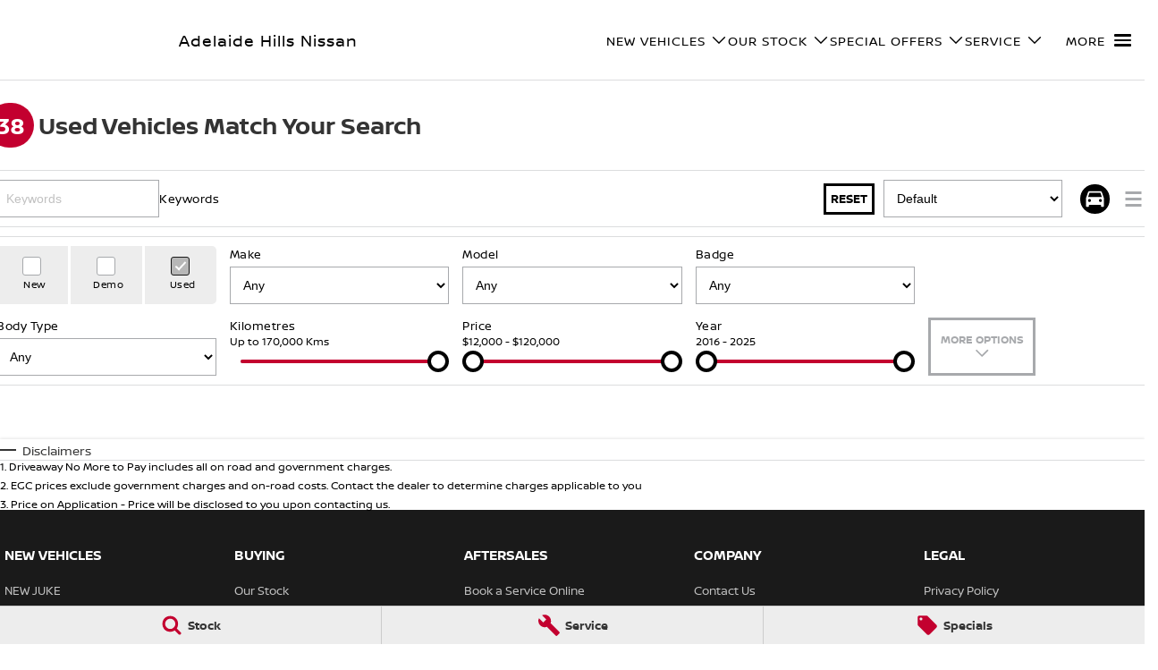

--- FILE ---
content_type: text/html; charset=utf-8
request_url: https://www.adelaidehillsnissan.com.au/our-stock/?vehicleType=Used
body_size: 59068
content:
<!DOCTYPE html><html lang="en"><head><meta charSet="utf-8"/><meta http-equiv="x-ua-compatible" content="ie=edge"/><meta name="viewport" content="width=device-width, initial-scale=1, shrink-to-fit=no"/><meta name="generator" content="Gatsby 5.14.6"/><meta name="description" content="Used Cars For Sale in Bridgewater SA" data-gatsby-head="true"/><meta name="version" content="3.0.18" data-gatsby-head="true"/><meta name="published" content="Mon Nov 03 2025 06:54:45 GMT+0000 (Coordinated Universal Time)" data-gatsby-head="true"/><meta property="og:url" content="https://www.adelaidehillsnissan.com.au/our-stock/" data-gatsby-head="true"/><meta property="og:title" content="New Nissan &amp; Used Cars For Sale Bridgewater, SA | Adelaide Hills Nissan" data-gatsby-head="true"/><meta property="og:description" content="Used Cars For Sale in Bridgewater SA" data-gatsby-head="true"/><meta property="og:type" content="website" data-gatsby-head="true"/><meta property="twitter:card" content="summary" data-gatsby-head="true"/><meta property="twitter:creator" content="Adelaide Hills Nissan" data-gatsby-head="true"/><meta property="twitter:title" content="New Nissan &amp; Used Cars For Sale Bridgewater, SA | Adelaide Hills Nissan" data-gatsby-head="true"/><meta property="twitter:description" content="Used Cars For Sale in Bridgewater SA" data-gatsby-head="true"/><style data-href="/styles.e6ba974d66e813361939.css" data-identity="gatsby-global-css">@charset "UTF-8";.react-datepicker__month-read-view--down-arrow,.react-datepicker__month-year-read-view--down-arrow,.react-datepicker__navigation-icon:before,.react-datepicker__year-read-view--down-arrow{border-color:#ccc;border-style:solid;border-width:3px 3px 0 0;content:"";display:block;height:9px;position:absolute;top:6px;width:9px}.react-datepicker-wrapper{border:0;display:inline-block;padding:0}.react-datepicker{background-color:#fff;border:1px solid #aeaeae;border-radius:.3rem;color:#000;display:inline-block;font-family:Helvetica Neue,helvetica,arial,sans-serif;font-size:.8rem;line-height:normal;position:relative}.react-datepicker--time-only .react-datepicker__time-container{border-left:0}.react-datepicker--time-only .react-datepicker__time,.react-datepicker--time-only .react-datepicker__time-box{border-bottom-left-radius:.3rem;border-bottom-right-radius:.3rem}.react-datepicker-popper{line-height:0;z-index:1}.react-datepicker-popper .react-datepicker__triangle{stroke:#aeaeae}.react-datepicker-popper[data-placement^=bottom] .react-datepicker__triangle{fill:#f0f0f0;color:#f0f0f0}.react-datepicker-popper[data-placement^=top] .react-datepicker__triangle{fill:#fff;color:#fff}.react-datepicker__header{background-color:#f0f0f0;border-bottom:1px solid #aeaeae;border-top-left-radius:.3rem;padding:8px 0;position:relative;text-align:center}.react-datepicker__header--time{padding-bottom:8px;padding-left:5px;padding-right:5px}.react-datepicker__header--time:not(.react-datepicker__header--time--only){border-top-left-radius:0}.react-datepicker__header:not(.react-datepicker__header--has-time-select){border-top-right-radius:.3rem}.react-datepicker__month-dropdown-container--scroll,.react-datepicker__month-dropdown-container--select,.react-datepicker__month-year-dropdown-container--scroll,.react-datepicker__month-year-dropdown-container--select,.react-datepicker__year-dropdown-container--scroll,.react-datepicker__year-dropdown-container--select{display:inline-block;margin:0 15px}.react-datepicker-time__header,.react-datepicker-year-header,.react-datepicker__current-month{color:#000;font-size:.944rem;font-weight:700;margin-top:0}h2.react-datepicker__current-month{margin:0;padding:0}.react-datepicker-time__header{overflow:hidden;text-overflow:ellipsis;white-space:nowrap}.react-datepicker__navigation{align-items:center;background:none;border:none;cursor:pointer;display:flex;height:32px;justify-content:center;overflow:hidden;padding:0;position:absolute;text-align:center;text-indent:-999em;top:2px;width:32px;z-index:1}.react-datepicker__navigation--previous{left:2px}.react-datepicker__navigation--next{right:2px}.react-datepicker__navigation--next--with-time:not(.react-datepicker__navigation--next--with-today-button){right:85px}.react-datepicker__navigation--years{display:block;margin-left:auto;margin-right:auto;position:relative;top:0}.react-datepicker__navigation--years-previous{top:4px}.react-datepicker__navigation--years-upcoming{top:-4px}.react-datepicker__navigation:hover :before{border-color:#a6a6a6}.react-datepicker__navigation-icon{font-size:20px;position:relative;top:-1px;width:0}.react-datepicker__navigation-icon--next{left:-2px}.react-datepicker__navigation-icon--next:before{left:-7px;transform:rotate(45deg)}.react-datepicker__navigation-icon--previous{right:-2px}.react-datepicker__navigation-icon--previous:before{right:-7px;transform:rotate(225deg)}.react-datepicker__month-container{float:left}.react-datepicker__year{margin:.4rem;text-align:center}.react-datepicker__year-wrapper{display:flex;flex-wrap:wrap;max-width:180px}.react-datepicker__year .react-datepicker__year-text{display:inline-block;margin:2px;width:4rem}.react-datepicker__month{margin:.4rem;text-align:center}.react-datepicker__month .react-datepicker__month-text,.react-datepicker__month .react-datepicker__quarter-text{display:inline-block;margin:2px;width:4rem}.react-datepicker__input-time-container{clear:both;float:left;margin:5px 0 10px 15px;text-align:left;width:100%}.react-datepicker__input-time-container .react-datepicker-time__caption,.react-datepicker__input-time-container .react-datepicker-time__input-container{display:inline-block}.react-datepicker__input-time-container .react-datepicker-time__input-container .react-datepicker-time__input{display:inline-block;margin-left:10px}.react-datepicker__input-time-container .react-datepicker-time__input-container .react-datepicker-time__input input{width:auto}.react-datepicker__input-time-container .react-datepicker-time__input-container .react-datepicker-time__input input[type=time]::-webkit-inner-spin-button,.react-datepicker__input-time-container .react-datepicker-time__input-container .react-datepicker-time__input input[type=time]::-webkit-outer-spin-button{-webkit-appearance:none;margin:0}.react-datepicker__input-time-container .react-datepicker-time__input-container .react-datepicker-time__input input[type=time]{-moz-appearance:textfield}.react-datepicker__input-time-container .react-datepicker-time__input-container .react-datepicker-time__delimiter{display:inline-block;margin-left:5px}.react-datepicker__time-container{border-left:1px solid #aeaeae;float:right;width:85px}.react-datepicker__time-container--with-today-button{border:1px solid #aeaeae;border-radius:.3rem;display:inline;position:absolute;right:-87px;top:0}.react-datepicker__time-container .react-datepicker__time{background:#fff;border-bottom-right-radius:.3rem;position:relative}.react-datepicker__time-container .react-datepicker__time .react-datepicker__time-box{border-bottom-right-radius:.3rem;margin:0 auto;overflow-x:hidden;text-align:center;width:85px}.react-datepicker__time-container .react-datepicker__time .react-datepicker__time-box ul.react-datepicker__time-list{box-sizing:content-box;height:calc(195px + .85rem);list-style:none;margin:0;overflow-y:scroll;padding-left:0;padding-right:0;width:100%}.react-datepicker__time-container .react-datepicker__time .react-datepicker__time-box ul.react-datepicker__time-list li.react-datepicker__time-list-item{height:30px;padding:5px 10px;white-space:nowrap}.react-datepicker__time-container .react-datepicker__time .react-datepicker__time-box ul.react-datepicker__time-list li.react-datepicker__time-list-item:hover{background-color:#f0f0f0;cursor:pointer}.react-datepicker__time-container .react-datepicker__time .react-datepicker__time-box ul.react-datepicker__time-list li.react-datepicker__time-list-item--selected{background-color:#216ba5;color:#fff;font-weight:700}.react-datepicker__time-container .react-datepicker__time .react-datepicker__time-box ul.react-datepicker__time-list li.react-datepicker__time-list-item--selected:hover{background-color:#216ba5}.react-datepicker__time-container .react-datepicker__time .react-datepicker__time-box ul.react-datepicker__time-list li.react-datepicker__time-list-item--disabled{color:#ccc}.react-datepicker__time-container .react-datepicker__time .react-datepicker__time-box ul.react-datepicker__time-list li.react-datepicker__time-list-item--disabled:hover{background-color:transparent;cursor:default}.react-datepicker__week-number{color:#ccc;display:inline-block;line-height:1.7rem;margin:.166rem;text-align:center;width:1.7rem}.react-datepicker__week-number.react-datepicker__week-number--clickable{cursor:pointer}.react-datepicker__week-number.react-datepicker__week-number--clickable:not(.react-datepicker__week-number--selected,.react-datepicker__week-number--keyboard-selected):hover{background-color:#f0f0f0;border-radius:.3rem}.react-datepicker__week-number--selected{background-color:#216ba5;border-radius:.3rem;color:#fff}.react-datepicker__week-number--selected:hover{background-color:#1d5d90}.react-datepicker__week-number--keyboard-selected{background-color:#2a87d0;border-radius:.3rem;color:#fff}.react-datepicker__week-number--keyboard-selected:hover{background-color:#1d5d90}.react-datepicker__day-names{margin-bottom:-8px;white-space:nowrap}.react-datepicker__week{white-space:nowrap}.react-datepicker__day,.react-datepicker__day-name,.react-datepicker__time-name{color:#000;display:inline-block;line-height:1.7rem;margin:.166rem;text-align:center;width:1.7rem}.react-datepicker__day,.react-datepicker__month-text,.react-datepicker__quarter-text,.react-datepicker__year-text{cursor:pointer}.react-datepicker__day:hover,.react-datepicker__month-text:hover,.react-datepicker__quarter-text:hover,.react-datepicker__year-text:hover{background-color:#f0f0f0;border-radius:.3rem}.react-datepicker__day--today,.react-datepicker__month-text--today,.react-datepicker__quarter-text--today,.react-datepicker__year-text--today{font-weight:700}.react-datepicker__day--highlighted,.react-datepicker__month-text--highlighted,.react-datepicker__quarter-text--highlighted,.react-datepicker__year-text--highlighted{background-color:#3dcc4a;border-radius:.3rem;color:#fff}.react-datepicker__day--highlighted:hover,.react-datepicker__month-text--highlighted:hover,.react-datepicker__quarter-text--highlighted:hover,.react-datepicker__year-text--highlighted:hover{background-color:#32be3f}.react-datepicker__day--highlighted-custom-1,.react-datepicker__month-text--highlighted-custom-1,.react-datepicker__quarter-text--highlighted-custom-1,.react-datepicker__year-text--highlighted-custom-1{color:#f0f}.react-datepicker__day--highlighted-custom-2,.react-datepicker__month-text--highlighted-custom-2,.react-datepicker__quarter-text--highlighted-custom-2,.react-datepicker__year-text--highlighted-custom-2{color:green}.react-datepicker__day--holidays,.react-datepicker__month-text--holidays,.react-datepicker__quarter-text--holidays,.react-datepicker__year-text--holidays{background-color:#ff6803;border-radius:.3rem;color:#fff;position:relative}.react-datepicker__day--holidays .overlay,.react-datepicker__month-text--holidays .overlay,.react-datepicker__quarter-text--holidays .overlay,.react-datepicker__year-text--holidays .overlay{background-color:#333;border-radius:4px;bottom:100%;color:#fff;left:50%;opacity:0;padding:4px;position:absolute;transform:translateX(-50%);transition:visibility 0s,opacity .3s ease-in-out;visibility:hidden;white-space:nowrap}.react-datepicker__day--holidays:hover,.react-datepicker__month-text--holidays:hover,.react-datepicker__quarter-text--holidays:hover,.react-datepicker__year-text--holidays:hover{background-color:#cf5300}.react-datepicker__day--holidays:hover .overlay,.react-datepicker__month-text--holidays:hover .overlay,.react-datepicker__quarter-text--holidays:hover .overlay,.react-datepicker__year-text--holidays:hover .overlay{opacity:1;visibility:visible}.react-datepicker__day--in-range,.react-datepicker__day--in-selecting-range,.react-datepicker__day--selected,.react-datepicker__month-text--in-range,.react-datepicker__month-text--in-selecting-range,.react-datepicker__month-text--selected,.react-datepicker__quarter-text--in-range,.react-datepicker__quarter-text--in-selecting-range,.react-datepicker__quarter-text--selected,.react-datepicker__year-text--in-range,.react-datepicker__year-text--in-selecting-range,.react-datepicker__year-text--selected{background-color:#216ba5;border-radius:.3rem;color:#fff}.react-datepicker__day--in-range:hover,.react-datepicker__day--in-selecting-range:hover,.react-datepicker__day--selected:hover,.react-datepicker__month-text--in-range:hover,.react-datepicker__month-text--in-selecting-range:hover,.react-datepicker__month-text--selected:hover,.react-datepicker__quarter-text--in-range:hover,.react-datepicker__quarter-text--in-selecting-range:hover,.react-datepicker__quarter-text--selected:hover,.react-datepicker__year-text--in-range:hover,.react-datepicker__year-text--in-selecting-range:hover,.react-datepicker__year-text--selected:hover{background-color:#1d5d90}.react-datepicker__day--keyboard-selected,.react-datepicker__month-text--keyboard-selected,.react-datepicker__quarter-text--keyboard-selected,.react-datepicker__year-text--keyboard-selected{background-color:#bad9f1;border-radius:.3rem;color:#000}.react-datepicker__day--keyboard-selected:hover,.react-datepicker__month-text--keyboard-selected:hover,.react-datepicker__quarter-text--keyboard-selected:hover,.react-datepicker__year-text--keyboard-selected:hover{background-color:#1d5d90}.react-datepicker__day--in-selecting-range:not(.react-datepicker__day--in-range,.react-datepicker__month-text--in-range,.react-datepicker__quarter-text--in-range,.react-datepicker__year-text--in-range),.react-datepicker__month-text--in-selecting-range:not(.react-datepicker__day--in-range,.react-datepicker__month-text--in-range,.react-datepicker__quarter-text--in-range,.react-datepicker__year-text--in-range),.react-datepicker__quarter-text--in-selecting-range:not(.react-datepicker__day--in-range,.react-datepicker__month-text--in-range,.react-datepicker__quarter-text--in-range,.react-datepicker__year-text--in-range),.react-datepicker__year-text--in-selecting-range:not(.react-datepicker__day--in-range,.react-datepicker__month-text--in-range,.react-datepicker__quarter-text--in-range,.react-datepicker__year-text--in-range){background-color:rgba(33,107,165,.5)}.react-datepicker__month--selecting-range .react-datepicker__day--in-range:not(.react-datepicker__day--in-selecting-range,.react-datepicker__month-text--in-selecting-range,.react-datepicker__quarter-text--in-selecting-range,.react-datepicker__year-text--in-selecting-range),.react-datepicker__month--selecting-range .react-datepicker__month-text--in-range:not(.react-datepicker__day--in-selecting-range,.react-datepicker__month-text--in-selecting-range,.react-datepicker__quarter-text--in-selecting-range,.react-datepicker__year-text--in-selecting-range),.react-datepicker__month--selecting-range .react-datepicker__quarter-text--in-range:not(.react-datepicker__day--in-selecting-range,.react-datepicker__month-text--in-selecting-range,.react-datepicker__quarter-text--in-selecting-range,.react-datepicker__year-text--in-selecting-range),.react-datepicker__month--selecting-range .react-datepicker__year-text--in-range:not(.react-datepicker__day--in-selecting-range,.react-datepicker__month-text--in-selecting-range,.react-datepicker__quarter-text--in-selecting-range,.react-datepicker__year-text--in-selecting-range),.react-datepicker__year--selecting-range .react-datepicker__day--in-range:not(.react-datepicker__day--in-selecting-range,.react-datepicker__month-text--in-selecting-range,.react-datepicker__quarter-text--in-selecting-range,.react-datepicker__year-text--in-selecting-range),.react-datepicker__year--selecting-range .react-datepicker__month-text--in-range:not(.react-datepicker__day--in-selecting-range,.react-datepicker__month-text--in-selecting-range,.react-datepicker__quarter-text--in-selecting-range,.react-datepicker__year-text--in-selecting-range),.react-datepicker__year--selecting-range .react-datepicker__quarter-text--in-range:not(.react-datepicker__day--in-selecting-range,.react-datepicker__month-text--in-selecting-range,.react-datepicker__quarter-text--in-selecting-range,.react-datepicker__year-text--in-selecting-range),.react-datepicker__year--selecting-range .react-datepicker__year-text--in-range:not(.react-datepicker__day--in-selecting-range,.react-datepicker__month-text--in-selecting-range,.react-datepicker__quarter-text--in-selecting-range,.react-datepicker__year-text--in-selecting-range){background-color:#f0f0f0;color:#000}.react-datepicker__day--disabled,.react-datepicker__month-text--disabled,.react-datepicker__quarter-text--disabled,.react-datepicker__year-text--disabled{color:#ccc;cursor:default}.react-datepicker__day--disabled:hover,.react-datepicker__month-text--disabled:hover,.react-datepicker__quarter-text--disabled:hover,.react-datepicker__year-text--disabled:hover{background-color:transparent}.react-datepicker__day--disabled .overlay,.react-datepicker__month-text--disabled .overlay,.react-datepicker__quarter-text--disabled .overlay,.react-datepicker__year-text--disabled .overlay{background-color:#333;border-radius:4px;bottom:70%;color:#fff;left:50%;opacity:0;padding:4px;position:absolute;transform:translateX(-50%);transition:visibility 0s,opacity .3s ease-in-out;visibility:hidden;white-space:nowrap}.react-datepicker__input-container{display:inline-block;position:relative;width:100%}.react-datepicker__input-container .react-datepicker__calendar-icon{box-sizing:content-box;padding:.5rem;position:absolute}.react-datepicker__view-calendar-icon input{padding:6px 10px 5px 25px}.react-datepicker__month-read-view,.react-datepicker__month-year-read-view,.react-datepicker__year-read-view{border:1px solid transparent;border-radius:.3rem;position:relative}.react-datepicker__month-read-view:hover,.react-datepicker__month-year-read-view:hover,.react-datepicker__year-read-view:hover{cursor:pointer}.react-datepicker__month-read-view:hover .react-datepicker__month-read-view--down-arrow,.react-datepicker__month-read-view:hover .react-datepicker__year-read-view--down-arrow,.react-datepicker__month-year-read-view:hover .react-datepicker__month-read-view--down-arrow,.react-datepicker__month-year-read-view:hover .react-datepicker__year-read-view--down-arrow,.react-datepicker__year-read-view:hover .react-datepicker__month-read-view--down-arrow,.react-datepicker__year-read-view:hover .react-datepicker__year-read-view--down-arrow{border-top-color:#b3b3b3}.react-datepicker__month-read-view--down-arrow,.react-datepicker__month-year-read-view--down-arrow,.react-datepicker__year-read-view--down-arrow{right:-16px;top:0;transform:rotate(135deg)}.react-datepicker__month-dropdown,.react-datepicker__month-year-dropdown,.react-datepicker__year-dropdown{background-color:#f0f0f0;border:1px solid #aeaeae;border-radius:.3rem;left:25%;position:absolute;text-align:center;top:30px;width:50%;z-index:1}.react-datepicker__month-dropdown:hover,.react-datepicker__month-year-dropdown:hover,.react-datepicker__year-dropdown:hover{cursor:pointer}.react-datepicker__month-dropdown--scrollable,.react-datepicker__month-year-dropdown--scrollable,.react-datepicker__year-dropdown--scrollable{height:150px;overflow-y:scroll}.react-datepicker__month-option,.react-datepicker__month-year-option,.react-datepicker__year-option{display:block;line-height:20px;margin-left:auto;margin-right:auto;width:100%}.react-datepicker__month-option:first-of-type,.react-datepicker__month-year-option:first-of-type,.react-datepicker__year-option:first-of-type{border-top-left-radius:.3rem;border-top-right-radius:.3rem}.react-datepicker__month-option:last-of-type,.react-datepicker__month-year-option:last-of-type,.react-datepicker__year-option:last-of-type{border-bottom-left-radius:.3rem;border-bottom-right-radius:.3rem;-webkit-user-select:none;user-select:none}.react-datepicker__month-option:hover,.react-datepicker__month-year-option:hover,.react-datepicker__year-option:hover{background-color:#ccc}.react-datepicker__month-option:hover .react-datepicker__navigation--years-upcoming,.react-datepicker__month-year-option:hover .react-datepicker__navigation--years-upcoming,.react-datepicker__year-option:hover .react-datepicker__navigation--years-upcoming{border-bottom-color:#b3b3b3}.react-datepicker__month-option:hover .react-datepicker__navigation--years-previous,.react-datepicker__month-year-option:hover .react-datepicker__navigation--years-previous,.react-datepicker__year-option:hover .react-datepicker__navigation--years-previous{border-top-color:#b3b3b3}.react-datepicker__month-option--selected,.react-datepicker__month-year-option--selected,.react-datepicker__year-option--selected{left:15px;position:absolute}.react-datepicker__close-icon{background-color:transparent;border:0;cursor:pointer;display:table-cell;height:100%;outline:0;padding:0 6px 0 0;position:absolute;right:0;top:0;vertical-align:middle}.react-datepicker__close-icon:after{background-color:#216ba5;border-radius:50%;color:#fff;content:"×";cursor:pointer;display:table-cell;font-size:12px;height:16px;line-height:1;padding:2px;text-align:center;vertical-align:middle;width:16px}.react-datepicker__close-icon--disabled{cursor:default}.react-datepicker__close-icon--disabled:after{background-color:#ccc;cursor:default}.react-datepicker__today-button{background:#f0f0f0;border-top:1px solid #aeaeae;clear:left;cursor:pointer;font-weight:700;padding:5px 0;text-align:center}.react-datepicker__portal{align-items:center;background-color:rgba(0,0,0,.8);display:flex;height:100vh;justify-content:center;left:0;position:fixed;top:0;width:100vw;z-index:2147483647}.react-datepicker__portal .react-datepicker__day,.react-datepicker__portal .react-datepicker__day-name,.react-datepicker__portal .react-datepicker__time-name{line-height:3rem;width:3rem}@media (max-height:550px),(max-width:400px){.react-datepicker__portal .react-datepicker__day,.react-datepicker__portal .react-datepicker__day-name,.react-datepicker__portal .react-datepicker__time-name{line-height:2rem;width:2rem}}.react-datepicker__portal .react-datepicker-time__header,.react-datepicker__portal .react-datepicker__current-month{font-size:1.44rem}.react-datepicker__children-container{height:auto;margin:.4rem;padding-left:.2rem;padding-right:.2rem;width:13.8rem}.react-datepicker__aria-live{border:0;clip-path:circle(0);height:1px;margin:-1px;overflow:hidden;padding:0;position:absolute;white-space:nowrap;width:1px}.react-datepicker__calendar-icon{height:1em;vertical-align:-.125em;width:1em}.mapboxgl-map{-webkit-tap-highlight-color:rgb(0 0 0/0);font:12px/20px Helvetica Neue,Arial,Helvetica,sans-serif;overflow:hidden;position:relative}.mapboxgl-canvas{left:0;position:absolute;top:0}.mapboxgl-map:-webkit-full-screen{height:100%;width:100%}.mapboxgl-canary{background-color:salmon}.mapboxgl-canvas-container.mapboxgl-interactive,.mapboxgl-ctrl-group button.mapboxgl-ctrl-compass{cursor:grab;-webkit-user-select:none;user-select:none}.mapboxgl-canvas-container.mapboxgl-interactive.mapboxgl-track-pointer{cursor:pointer}.mapboxgl-canvas-container.mapboxgl-interactive:active,.mapboxgl-ctrl-group button.mapboxgl-ctrl-compass:active{cursor:grabbing}.mapboxgl-canvas-container.mapboxgl-touch-zoom-rotate,.mapboxgl-canvas-container.mapboxgl-touch-zoom-rotate .mapboxgl-canvas{touch-action:pan-x pan-y}.mapboxgl-canvas-container.mapboxgl-touch-drag-pan,.mapboxgl-canvas-container.mapboxgl-touch-drag-pan .mapboxgl-canvas{touch-action:pinch-zoom}.mapboxgl-canvas-container.mapboxgl-touch-zoom-rotate.mapboxgl-touch-drag-pan,.mapboxgl-canvas-container.mapboxgl-touch-zoom-rotate.mapboxgl-touch-drag-pan .mapboxgl-canvas{touch-action:none}.mapboxgl-ctrl-bottom-left,.mapboxgl-ctrl-bottom-right,.mapboxgl-ctrl-top-left,.mapboxgl-ctrl-top-right{pointer-events:none;position:absolute;z-index:2}.mapboxgl-ctrl-top-left{left:0;top:0}.mapboxgl-ctrl-top-right{right:0;top:0}.mapboxgl-ctrl-bottom-left{bottom:0;left:0}.mapboxgl-ctrl-bottom-right{bottom:0;right:0}.mapboxgl-ctrl{clear:both;pointer-events:auto;transform:translate(0)}.mapboxgl-ctrl-top-left .mapboxgl-ctrl{float:left;margin:10px 0 0 10px}.mapboxgl-ctrl-top-right .mapboxgl-ctrl{float:right;margin:10px 10px 0 0}.mapboxgl-ctrl-bottom-left .mapboxgl-ctrl{float:left;margin:0 0 10px 10px}.mapboxgl-ctrl-bottom-right .mapboxgl-ctrl{float:right;margin:0 10px 10px 0}.mapboxgl-ctrl-group{background:#fff;border-radius:4px}.mapboxgl-ctrl-group:not(:empty){box-shadow:0 0 0 2px rgba(0,0,0,.1)}@media (-ms-high-contrast:active){.mapboxgl-ctrl-group:not(:empty){box-shadow:0 0 0 2px ButtonText}}.mapboxgl-ctrl-group button{background-color:transparent;border:0;box-sizing:border-box;cursor:pointer;display:block;height:29px;outline:none;overflow:hidden;padding:0;width:29px}.mapboxgl-ctrl-group button+button{border-top:1px solid #ddd}.mapboxgl-ctrl button .mapboxgl-ctrl-icon{background-position:50%;background-repeat:no-repeat;display:block;height:100%;width:100%}@media (-ms-high-contrast:active){.mapboxgl-ctrl-icon{background-color:transparent}.mapboxgl-ctrl-group button+button{border-top:1px solid ButtonText}}.mapboxgl-ctrl-attrib-button:focus,.mapboxgl-ctrl-group button:focus{box-shadow:0 0 2px 2px #0096ff}.mapboxgl-ctrl button:disabled{cursor:not-allowed}.mapboxgl-ctrl button:disabled .mapboxgl-ctrl-icon{opacity:.25}.mapboxgl-ctrl-group button:first-child{border-radius:4px 4px 0 0}.mapboxgl-ctrl-group button:last-child{border-radius:0 0 4px 4px}.mapboxgl-ctrl-group button:only-child{border-radius:inherit}.mapboxgl-ctrl button:not(:disabled):hover{background-color:rgb(0 0 0/5%)}.mapboxgl-ctrl-group button:focus:focus-visible{box-shadow:0 0 2px 2px #0096ff}.mapboxgl-ctrl-group button:focus:not(:focus-visible){box-shadow:none}.mapboxgl-ctrl button.mapboxgl-ctrl-zoom-out .mapboxgl-ctrl-icon{background-image:url("data:image/svg+xml;charset=utf-8,%3Csvg xmlns='http://www.w3.org/2000/svg' fill='%23333' viewBox='0 0 29 29'%3E%3Cpath d='M10 13c-.75 0-1.5.75-1.5 1.5S9.25 16 10 16h9c.75 0 1.5-.75 1.5-1.5S19.75 13 19 13h-9z'/%3E%3C/svg%3E")}.mapboxgl-ctrl button.mapboxgl-ctrl-zoom-in .mapboxgl-ctrl-icon{background-image:url("data:image/svg+xml;charset=utf-8,%3Csvg xmlns='http://www.w3.org/2000/svg' fill='%23333' viewBox='0 0 29 29'%3E%3Cpath d='M14.5 8.5c-.75 0-1.5.75-1.5 1.5v3h-3c-.75 0-1.5.75-1.5 1.5S9.25 16 10 16h3v3c0 .75.75 1.5 1.5 1.5S16 19.75 16 19v-3h3c.75 0 1.5-.75 1.5-1.5S19.75 13 19 13h-3v-3c0-.75-.75-1.5-1.5-1.5z'/%3E%3C/svg%3E")}@media (-ms-high-contrast:active){.mapboxgl-ctrl button.mapboxgl-ctrl-zoom-out .mapboxgl-ctrl-icon{background-image:url("data:image/svg+xml;charset=utf-8,%3Csvg xmlns='http://www.w3.org/2000/svg' fill='%23fff' viewBox='0 0 29 29'%3E%3Cpath d='M10 13c-.75 0-1.5.75-1.5 1.5S9.25 16 10 16h9c.75 0 1.5-.75 1.5-1.5S19.75 13 19 13h-9z'/%3E%3C/svg%3E")}.mapboxgl-ctrl button.mapboxgl-ctrl-zoom-in .mapboxgl-ctrl-icon{background-image:url("data:image/svg+xml;charset=utf-8,%3Csvg xmlns='http://www.w3.org/2000/svg' fill='%23fff' viewBox='0 0 29 29'%3E%3Cpath d='M14.5 8.5c-.75 0-1.5.75-1.5 1.5v3h-3c-.75 0-1.5.75-1.5 1.5S9.25 16 10 16h3v3c0 .75.75 1.5 1.5 1.5S16 19.75 16 19v-3h3c.75 0 1.5-.75 1.5-1.5S19.75 13 19 13h-3v-3c0-.75-.75-1.5-1.5-1.5z'/%3E%3C/svg%3E")}}@media (-ms-high-contrast:black-on-white){.mapboxgl-ctrl button.mapboxgl-ctrl-zoom-out .mapboxgl-ctrl-icon{background-image:url("data:image/svg+xml;charset=utf-8,%3Csvg xmlns='http://www.w3.org/2000/svg' viewBox='0 0 29 29'%3E%3Cpath d='M10 13c-.75 0-1.5.75-1.5 1.5S9.25 16 10 16h9c.75 0 1.5-.75 1.5-1.5S19.75 13 19 13h-9z'/%3E%3C/svg%3E")}.mapboxgl-ctrl button.mapboxgl-ctrl-zoom-in .mapboxgl-ctrl-icon{background-image:url("data:image/svg+xml;charset=utf-8,%3Csvg xmlns='http://www.w3.org/2000/svg' viewBox='0 0 29 29'%3E%3Cpath d='M14.5 8.5c-.75 0-1.5.75-1.5 1.5v3h-3c-.75 0-1.5.75-1.5 1.5S9.25 16 10 16h3v3c0 .75.75 1.5 1.5 1.5S16 19.75 16 19v-3h3c.75 0 1.5-.75 1.5-1.5S19.75 13 19 13h-3v-3c0-.75-.75-1.5-1.5-1.5z'/%3E%3C/svg%3E")}}.mapboxgl-ctrl button.mapboxgl-ctrl-fullscreen .mapboxgl-ctrl-icon{background-image:url("data:image/svg+xml;charset=utf-8,%3Csvg xmlns='http://www.w3.org/2000/svg' fill='%23333' viewBox='0 0 29 29'%3E%3Cpath d='M24 16v5.5c0 1.75-.75 2.5-2.5 2.5H16v-1l3-1.5-4-5.5 1-1 5.5 4 1.5-3h1zM6 16l1.5 3 5.5-4 1 1-4 5.5 3 1.5v1H7.5C5.75 24 5 23.25 5 21.5V16h1zm7-11v1l-3 1.5 4 5.5-1 1-5.5-4L6 13H5V7.5C5 5.75 5.75 5 7.5 5H13zm11 2.5c0-1.75-.75-2.5-2.5-2.5H16v1l3 1.5-4 5.5 1 1 5.5-4 1.5 3h1V7.5z'/%3E%3C/svg%3E")}.mapboxgl-ctrl button.mapboxgl-ctrl-shrink .mapboxgl-ctrl-icon{background-image:url("data:image/svg+xml;charset=utf-8,%3Csvg xmlns='http://www.w3.org/2000/svg' viewBox='0 0 29 29'%3E%3Cpath d='M18.5 16c-1.75 0-2.5.75-2.5 2.5V24h1l1.5-3 5.5 4 1-1-4-5.5 3-1.5v-1h-5.5zM13 18.5c0-1.75-.75-2.5-2.5-2.5H5v1l3 1.5L4 24l1 1 5.5-4 1.5 3h1v-5.5zm3-8c0 1.75.75 2.5 2.5 2.5H24v-1l-3-1.5L25 5l-1-1-5.5 4L17 5h-1v5.5zM10.5 13c1.75 0 2.5-.75 2.5-2.5V5h-1l-1.5 3L5 4 4 5l4 5.5L5 12v1h5.5z'/%3E%3C/svg%3E")}@media (-ms-high-contrast:active){.mapboxgl-ctrl button.mapboxgl-ctrl-fullscreen .mapboxgl-ctrl-icon{background-image:url("data:image/svg+xml;charset=utf-8,%3Csvg xmlns='http://www.w3.org/2000/svg' fill='%23fff' viewBox='0 0 29 29'%3E%3Cpath d='M24 16v5.5c0 1.75-.75 2.5-2.5 2.5H16v-1l3-1.5-4-5.5 1-1 5.5 4 1.5-3h1zM6 16l1.5 3 5.5-4 1 1-4 5.5 3 1.5v1H7.5C5.75 24 5 23.25 5 21.5V16h1zm7-11v1l-3 1.5 4 5.5-1 1-5.5-4L6 13H5V7.5C5 5.75 5.75 5 7.5 5H13zm11 2.5c0-1.75-.75-2.5-2.5-2.5H16v1l3 1.5-4 5.5 1 1 5.5-4 1.5 3h1V7.5z'/%3E%3C/svg%3E")}.mapboxgl-ctrl button.mapboxgl-ctrl-shrink .mapboxgl-ctrl-icon{background-image:url("data:image/svg+xml;charset=utf-8,%3Csvg xmlns='http://www.w3.org/2000/svg' fill='%23fff' viewBox='0 0 29 29'%3E%3Cpath d='M18.5 16c-1.75 0-2.5.75-2.5 2.5V24h1l1.5-3 5.5 4 1-1-4-5.5 3-1.5v-1h-5.5zM13 18.5c0-1.75-.75-2.5-2.5-2.5H5v1l3 1.5L4 24l1 1 5.5-4 1.5 3h1v-5.5zm3-8c0 1.75.75 2.5 2.5 2.5H24v-1l-3-1.5L25 5l-1-1-5.5 4L17 5h-1v5.5zM10.5 13c1.75 0 2.5-.75 2.5-2.5V5h-1l-1.5 3L5 4 4 5l4 5.5L5 12v1h5.5z'/%3E%3C/svg%3E")}}@media (-ms-high-contrast:black-on-white){.mapboxgl-ctrl button.mapboxgl-ctrl-fullscreen .mapboxgl-ctrl-icon{background-image:url("data:image/svg+xml;charset=utf-8,%3Csvg xmlns='http://www.w3.org/2000/svg' viewBox='0 0 29 29'%3E%3Cpath d='M24 16v5.5c0 1.75-.75 2.5-2.5 2.5H16v-1l3-1.5-4-5.5 1-1 5.5 4 1.5-3h1zM6 16l1.5 3 5.5-4 1 1-4 5.5 3 1.5v1H7.5C5.75 24 5 23.25 5 21.5V16h1zm7-11v1l-3 1.5 4 5.5-1 1-5.5-4L6 13H5V7.5C5 5.75 5.75 5 7.5 5H13zm11 2.5c0-1.75-.75-2.5-2.5-2.5H16v1l3 1.5-4 5.5 1 1 5.5-4 1.5 3h1V7.5z'/%3E%3C/svg%3E")}.mapboxgl-ctrl button.mapboxgl-ctrl-shrink .mapboxgl-ctrl-icon{background-image:url("data:image/svg+xml;charset=utf-8,%3Csvg xmlns='http://www.w3.org/2000/svg' viewBox='0 0 29 29'%3E%3Cpath d='M18.5 16c-1.75 0-2.5.75-2.5 2.5V24h1l1.5-3 5.5 4 1-1-4-5.5 3-1.5v-1h-5.5zM13 18.5c0-1.75-.75-2.5-2.5-2.5H5v1l3 1.5L4 24l1 1 5.5-4 1.5 3h1v-5.5zm3-8c0 1.75.75 2.5 2.5 2.5H24v-1l-3-1.5L25 5l-1-1-5.5 4L17 5h-1v5.5zM10.5 13c1.75 0 2.5-.75 2.5-2.5V5h-1l-1.5 3L5 4 4 5l4 5.5L5 12v1h5.5z'/%3E%3C/svg%3E")}}.mapboxgl-ctrl button.mapboxgl-ctrl-compass .mapboxgl-ctrl-icon{background-image:url("data:image/svg+xml;charset=utf-8,%3Csvg xmlns='http://www.w3.org/2000/svg' fill='%23333' viewBox='0 0 29 29'%3E%3Cpath d='m10.5 14 4-8 4 8h-8z'/%3E%3Cpath fill='%23ccc' d='m10.5 16 4 8 4-8h-8z'/%3E%3C/svg%3E")}@media (-ms-high-contrast:active){.mapboxgl-ctrl button.mapboxgl-ctrl-compass .mapboxgl-ctrl-icon{background-image:url("data:image/svg+xml;charset=utf-8,%3Csvg xmlns='http://www.w3.org/2000/svg' fill='%23fff' viewBox='0 0 29 29'%3E%3Cpath d='m10.5 14 4-8 4 8h-8z'/%3E%3Cpath fill='%23999' d='m10.5 16 4 8 4-8h-8z'/%3E%3C/svg%3E")}}@media (-ms-high-contrast:black-on-white){.mapboxgl-ctrl button.mapboxgl-ctrl-compass .mapboxgl-ctrl-icon{background-image:url("data:image/svg+xml;charset=utf-8,%3Csvg xmlns='http://www.w3.org/2000/svg' viewBox='0 0 29 29'%3E%3Cpath d='m10.5 14 4-8 4 8h-8z'/%3E%3Cpath fill='%23ccc' d='m10.5 16 4 8 4-8h-8z'/%3E%3C/svg%3E")}}.mapboxgl-ctrl button.mapboxgl-ctrl-geolocate .mapboxgl-ctrl-icon{background-image:url("data:image/svg+xml;charset=utf-8,%3Csvg xmlns='http://www.w3.org/2000/svg' fill='%23333' viewBox='0 0 20 20'%3E%3Cpath d='M10 4C9 4 9 5 9 5v.1A5 5 0 0 0 5.1 9H5s-1 0-1 1 1 1 1 1h.1A5 5 0 0 0 9 14.9v.1s0 1 1 1 1-1 1-1v-.1a5 5 0 0 0 3.9-3.9h.1s1 0 1-1-1-1-1-1h-.1A5 5 0 0 0 11 5.1V5s0-1-1-1zm0 2.5a3.5 3.5 0 1 1 0 7 3.5 3.5 0 1 1 0-7z'/%3E%3Ccircle cx='10' cy='10' r='2'/%3E%3C/svg%3E")}.mapboxgl-ctrl button.mapboxgl-ctrl-geolocate:disabled .mapboxgl-ctrl-icon{background-image:url("data:image/svg+xml;charset=utf-8,%3Csvg xmlns='http://www.w3.org/2000/svg' fill='%23aaa' viewBox='0 0 20 20'%3E%3Cpath d='M10 4C9 4 9 5 9 5v.1A5 5 0 0 0 5.1 9H5s-1 0-1 1 1 1 1 1h.1A5 5 0 0 0 9 14.9v.1s0 1 1 1 1-1 1-1v-.1a5 5 0 0 0 3.9-3.9h.1s1 0 1-1-1-1-1-1h-.1A5 5 0 0 0 11 5.1V5s0-1-1-1zm0 2.5a3.5 3.5 0 1 1 0 7 3.5 3.5 0 1 1 0-7z'/%3E%3Ccircle cx='10' cy='10' r='2'/%3E%3Cpath fill='red' d='m14 5 1 1-9 9-1-1 9-9z'/%3E%3C/svg%3E")}.mapboxgl-ctrl button.mapboxgl-ctrl-geolocate.mapboxgl-ctrl-geolocate-active .mapboxgl-ctrl-icon{background-image:url("data:image/svg+xml;charset=utf-8,%3Csvg xmlns='http://www.w3.org/2000/svg' fill='%2333b5e5' viewBox='0 0 20 20'%3E%3Cpath d='M10 4C9 4 9 5 9 5v.1A5 5 0 0 0 5.1 9H5s-1 0-1 1 1 1 1 1h.1A5 5 0 0 0 9 14.9v.1s0 1 1 1 1-1 1-1v-.1a5 5 0 0 0 3.9-3.9h.1s1 0 1-1-1-1-1-1h-.1A5 5 0 0 0 11 5.1V5s0-1-1-1zm0 2.5a3.5 3.5 0 1 1 0 7 3.5 3.5 0 1 1 0-7z'/%3E%3Ccircle cx='10' cy='10' r='2'/%3E%3C/svg%3E")}.mapboxgl-ctrl button.mapboxgl-ctrl-geolocate.mapboxgl-ctrl-geolocate-active-error .mapboxgl-ctrl-icon{background-image:url("data:image/svg+xml;charset=utf-8,%3Csvg xmlns='http://www.w3.org/2000/svg' fill='%23e58978' viewBox='0 0 20 20'%3E%3Cpath d='M10 4C9 4 9 5 9 5v.1A5 5 0 0 0 5.1 9H5s-1 0-1 1 1 1 1 1h.1A5 5 0 0 0 9 14.9v.1s0 1 1 1 1-1 1-1v-.1a5 5 0 0 0 3.9-3.9h.1s1 0 1-1-1-1-1-1h-.1A5 5 0 0 0 11 5.1V5s0-1-1-1zm0 2.5a3.5 3.5 0 1 1 0 7 3.5 3.5 0 1 1 0-7z'/%3E%3Ccircle cx='10' cy='10' r='2'/%3E%3C/svg%3E")}.mapboxgl-ctrl button.mapboxgl-ctrl-geolocate.mapboxgl-ctrl-geolocate-background .mapboxgl-ctrl-icon{background-image:url("data:image/svg+xml;charset=utf-8,%3Csvg xmlns='http://www.w3.org/2000/svg' fill='%2333b5e5' viewBox='0 0 20 20'%3E%3Cpath d='M10 4C9 4 9 5 9 5v.1A5 5 0 0 0 5.1 9H5s-1 0-1 1 1 1 1 1h.1A5 5 0 0 0 9 14.9v.1s0 1 1 1 1-1 1-1v-.1a5 5 0 0 0 3.9-3.9h.1s1 0 1-1-1-1-1-1h-.1A5 5 0 0 0 11 5.1V5s0-1-1-1zm0 2.5a3.5 3.5 0 1 1 0 7 3.5 3.5 0 1 1 0-7z'/%3E%3C/svg%3E")}.mapboxgl-ctrl button.mapboxgl-ctrl-geolocate.mapboxgl-ctrl-geolocate-background-error .mapboxgl-ctrl-icon{background-image:url("data:image/svg+xml;charset=utf-8,%3Csvg xmlns='http://www.w3.org/2000/svg' fill='%23e54e33' viewBox='0 0 20 20'%3E%3Cpath d='M10 4C9 4 9 5 9 5v.1A5 5 0 0 0 5.1 9H5s-1 0-1 1 1 1 1 1h.1A5 5 0 0 0 9 14.9v.1s0 1 1 1 1-1 1-1v-.1a5 5 0 0 0 3.9-3.9h.1s1 0 1-1-1-1-1-1h-.1A5 5 0 0 0 11 5.1V5s0-1-1-1zm0 2.5a3.5 3.5 0 1 1 0 7 3.5 3.5 0 1 1 0-7z'/%3E%3C/svg%3E")}.mapboxgl-ctrl button.mapboxgl-ctrl-geolocate.mapboxgl-ctrl-geolocate-waiting .mapboxgl-ctrl-icon{animation:mapboxgl-spin 2s linear infinite}@media (-ms-high-contrast:active){.mapboxgl-ctrl button.mapboxgl-ctrl-geolocate .mapboxgl-ctrl-icon{background-image:url("data:image/svg+xml;charset=utf-8,%3Csvg xmlns='http://www.w3.org/2000/svg' fill='%23fff' viewBox='0 0 20 20'%3E%3Cpath d='M10 4C9 4 9 5 9 5v.1A5 5 0 0 0 5.1 9H5s-1 0-1 1 1 1 1 1h.1A5 5 0 0 0 9 14.9v.1s0 1 1 1 1-1 1-1v-.1a5 5 0 0 0 3.9-3.9h.1s1 0 1-1-1-1-1-1h-.1A5 5 0 0 0 11 5.1V5s0-1-1-1zm0 2.5a3.5 3.5 0 1 1 0 7 3.5 3.5 0 1 1 0-7z'/%3E%3Ccircle cx='10' cy='10' r='2'/%3E%3C/svg%3E")}.mapboxgl-ctrl button.mapboxgl-ctrl-geolocate:disabled .mapboxgl-ctrl-icon{background-image:url("data:image/svg+xml;charset=utf-8,%3Csvg xmlns='http://www.w3.org/2000/svg' fill='%23999' viewBox='0 0 20 20'%3E%3Cpath d='M10 4C9 4 9 5 9 5v.1A5 5 0 0 0 5.1 9H5s-1 0-1 1 1 1 1 1h.1A5 5 0 0 0 9 14.9v.1s0 1 1 1 1-1 1-1v-.1a5 5 0 0 0 3.9-3.9h.1s1 0 1-1-1-1-1-1h-.1A5 5 0 0 0 11 5.1V5s0-1-1-1zm0 2.5a3.5 3.5 0 1 1 0 7 3.5 3.5 0 1 1 0-7z'/%3E%3Ccircle cx='10' cy='10' r='2'/%3E%3Cpath fill='red' d='m14 5 1 1-9 9-1-1 9-9z'/%3E%3C/svg%3E")}.mapboxgl-ctrl button.mapboxgl-ctrl-geolocate.mapboxgl-ctrl-geolocate-active .mapboxgl-ctrl-icon{background-image:url("data:image/svg+xml;charset=utf-8,%3Csvg xmlns='http://www.w3.org/2000/svg' fill='%2333b5e5' viewBox='0 0 20 20'%3E%3Cpath d='M10 4C9 4 9 5 9 5v.1A5 5 0 0 0 5.1 9H5s-1 0-1 1 1 1 1 1h.1A5 5 0 0 0 9 14.9v.1s0 1 1 1 1-1 1-1v-.1a5 5 0 0 0 3.9-3.9h.1s1 0 1-1-1-1-1-1h-.1A5 5 0 0 0 11 5.1V5s0-1-1-1zm0 2.5a3.5 3.5 0 1 1 0 7 3.5 3.5 0 1 1 0-7z'/%3E%3Ccircle cx='10' cy='10' r='2'/%3E%3C/svg%3E")}.mapboxgl-ctrl button.mapboxgl-ctrl-geolocate.mapboxgl-ctrl-geolocate-active-error .mapboxgl-ctrl-icon{background-image:url("data:image/svg+xml;charset=utf-8,%3Csvg xmlns='http://www.w3.org/2000/svg' fill='%23e58978' viewBox='0 0 20 20'%3E%3Cpath d='M10 4C9 4 9 5 9 5v.1A5 5 0 0 0 5.1 9H5s-1 0-1 1 1 1 1 1h.1A5 5 0 0 0 9 14.9v.1s0 1 1 1 1-1 1-1v-.1a5 5 0 0 0 3.9-3.9h.1s1 0 1-1-1-1-1-1h-.1A5 5 0 0 0 11 5.1V5s0-1-1-1zm0 2.5a3.5 3.5 0 1 1 0 7 3.5 3.5 0 1 1 0-7z'/%3E%3Ccircle cx='10' cy='10' r='2'/%3E%3C/svg%3E")}.mapboxgl-ctrl button.mapboxgl-ctrl-geolocate.mapboxgl-ctrl-geolocate-background .mapboxgl-ctrl-icon{background-image:url("data:image/svg+xml;charset=utf-8,%3Csvg xmlns='http://www.w3.org/2000/svg' fill='%2333b5e5' viewBox='0 0 20 20'%3E%3Cpath d='M10 4C9 4 9 5 9 5v.1A5 5 0 0 0 5.1 9H5s-1 0-1 1 1 1 1 1h.1A5 5 0 0 0 9 14.9v.1s0 1 1 1 1-1 1-1v-.1a5 5 0 0 0 3.9-3.9h.1s1 0 1-1-1-1-1-1h-.1A5 5 0 0 0 11 5.1V5s0-1-1-1zm0 2.5a3.5 3.5 0 1 1 0 7 3.5 3.5 0 1 1 0-7z'/%3E%3C/svg%3E")}.mapboxgl-ctrl button.mapboxgl-ctrl-geolocate.mapboxgl-ctrl-geolocate-background-error .mapboxgl-ctrl-icon{background-image:url("data:image/svg+xml;charset=utf-8,%3Csvg xmlns='http://www.w3.org/2000/svg' fill='%23e54e33' viewBox='0 0 20 20'%3E%3Cpath d='M10 4C9 4 9 5 9 5v.1A5 5 0 0 0 5.1 9H5s-1 0-1 1 1 1 1 1h.1A5 5 0 0 0 9 14.9v.1s0 1 1 1 1-1 1-1v-.1a5 5 0 0 0 3.9-3.9h.1s1 0 1-1-1-1-1-1h-.1A5 5 0 0 0 11 5.1V5s0-1-1-1zm0 2.5a3.5 3.5 0 1 1 0 7 3.5 3.5 0 1 1 0-7z'/%3E%3C/svg%3E")}}@media (-ms-high-contrast:black-on-white){.mapboxgl-ctrl button.mapboxgl-ctrl-geolocate .mapboxgl-ctrl-icon{background-image:url("data:image/svg+xml;charset=utf-8,%3Csvg xmlns='http://www.w3.org/2000/svg' viewBox='0 0 20 20'%3E%3Cpath d='M10 4C9 4 9 5 9 5v.1A5 5 0 0 0 5.1 9H5s-1 0-1 1 1 1 1 1h.1A5 5 0 0 0 9 14.9v.1s0 1 1 1 1-1 1-1v-.1a5 5 0 0 0 3.9-3.9h.1s1 0 1-1-1-1-1-1h-.1A5 5 0 0 0 11 5.1V5s0-1-1-1zm0 2.5a3.5 3.5 0 1 1 0 7 3.5 3.5 0 1 1 0-7z'/%3E%3Ccircle cx='10' cy='10' r='2'/%3E%3C/svg%3E")}.mapboxgl-ctrl button.mapboxgl-ctrl-geolocate:disabled .mapboxgl-ctrl-icon{background-image:url("data:image/svg+xml;charset=utf-8,%3Csvg xmlns='http://www.w3.org/2000/svg' fill='%23666' viewBox='0 0 20 20'%3E%3Cpath d='M10 4C9 4 9 5 9 5v.1A5 5 0 0 0 5.1 9H5s-1 0-1 1 1 1 1 1h.1A5 5 0 0 0 9 14.9v.1s0 1 1 1 1-1 1-1v-.1a5 5 0 0 0 3.9-3.9h.1s1 0 1-1-1-1-1-1h-.1A5 5 0 0 0 11 5.1V5s0-1-1-1zm0 2.5a3.5 3.5 0 1 1 0 7 3.5 3.5 0 1 1 0-7z'/%3E%3Ccircle cx='10' cy='10' r='2'/%3E%3Cpath fill='red' d='m14 5 1 1-9 9-1-1 9-9z'/%3E%3C/svg%3E")}}@keyframes mapboxgl-spin{0%{transform:rotate(0deg)}to{transform:rotate(1turn)}}a.mapboxgl-ctrl-logo{background-image:url("data:image/svg+xml;charset=utf-8,%3Csvg xmlns='http://www.w3.org/2000/svg' xmlns:xlink='http://www.w3.org/1999/xlink' fill-rule='evenodd' viewBox='0 0 88 23'%3E%3Cdefs%3E%3Cpath id='prefix__a' d='M11.5 2.25c5.105 0 9.25 4.145 9.25 9.25s-4.145 9.25-9.25 9.25-9.25-4.145-9.25-9.25 4.145-9.25 9.25-9.25zM6.997 15.983c-.051-.338-.828-5.802 2.233-8.873a4.395 4.395 0 0 1 3.13-1.28c1.27 0 2.49.51 3.39 1.42.91.9 1.42 2.12 1.42 3.39 0 1.18-.449 2.301-1.28 3.13C12.72 16.93 7 16 7 16l-.003-.017zM15.3 10.5l-2 .8-.8 2-.8-2-2-.8 2-.8.8-2 .8 2 2 .8z'/%3E%3Cpath id='prefix__b' d='M50.63 8c.13 0 .23.1.23.23V9c.7-.76 1.7-1.18 2.73-1.18 2.17 0 3.95 1.85 3.95 4.17s-1.77 4.19-3.94 4.19c-1.04 0-2.03-.43-2.74-1.18v3.77c0 .13-.1.23-.23.23h-1.4c-.13 0-.23-.1-.23-.23V8.23c0-.12.1-.23.23-.23h1.4zm-3.86.01c.01 0 .01 0 .01-.01.13 0 .22.1.22.22v7.55c0 .12-.1.23-.23.23h-1.4c-.13 0-.23-.1-.23-.23V15c-.7.76-1.69 1.19-2.73 1.19-2.17 0-3.94-1.87-3.94-4.19 0-2.32 1.77-4.19 3.94-4.19 1.03 0 2.02.43 2.73 1.18v-.75c0-.12.1-.23.23-.23h1.4zm26.375-.19a4.24 4.24 0 0 0-4.16 3.29c-.13.59-.13 1.19 0 1.77a4.233 4.233 0 0 0 4.17 3.3c2.35 0 4.26-1.87 4.26-4.19 0-2.32-1.9-4.17-4.27-4.17zM60.63 5c.13 0 .23.1.23.23v3.76c.7-.76 1.7-1.18 2.73-1.18 1.88 0 3.45 1.4 3.84 3.28.13.59.13 1.2 0 1.8-.39 1.88-1.96 3.29-3.84 3.29-1.03 0-2.02-.43-2.73-1.18v.77c0 .12-.1.23-.23.23h-1.4c-.13 0-.23-.1-.23-.23V5.23c0-.12.1-.23.23-.23h1.4zm-34 11h-1.4c-.13 0-.23-.11-.23-.23V8.22c.01-.13.1-.22.23-.22h1.4c.13 0 .22.11.23.22v.68c.5-.68 1.3-1.09 2.16-1.1h.03c1.09 0 2.09.6 2.6 1.55.45-.95 1.4-1.55 2.44-1.56 1.62 0 2.93 1.25 2.9 2.78l.03 5.2c0 .13-.1.23-.23.23h-1.41c-.13 0-.23-.11-.23-.23v-4.59c0-.98-.74-1.71-1.62-1.71-.8 0-1.46.7-1.59 1.62l.01 4.68c0 .13-.11.23-.23.23h-1.41c-.13 0-.23-.11-.23-.23v-4.59c0-.98-.74-1.71-1.62-1.71-.85 0-1.54.79-1.6 1.8v4.5c0 .13-.1.23-.23.23zm53.615 0h-1.61c-.04 0-.08-.01-.12-.03-.09-.06-.13-.19-.06-.28l2.43-3.71-2.39-3.65a.213.213 0 0 1-.03-.12c0-.12.09-.21.21-.21h1.61c.13 0 .24.06.3.17l1.41 2.37 1.4-2.37a.34.34 0 0 1 .3-.17h1.6c.04 0 .08.01.12.03.09.06.13.19.06.28l-2.37 3.65 2.43 3.7c0 .05.01.09.01.13 0 .12-.09.21-.21.21h-1.61c-.13 0-.24-.06-.3-.17l-1.44-2.42-1.44 2.42a.34.34 0 0 1-.3.17zm-7.12-1.49c-1.33 0-2.42-1.12-2.42-2.51 0-1.39 1.08-2.52 2.42-2.52 1.33 0 2.42 1.12 2.42 2.51 0 1.39-1.08 2.51-2.42 2.52zm-19.865 0c-1.32 0-2.39-1.11-2.42-2.48v-.07c.02-1.38 1.09-2.49 2.4-2.49 1.32 0 2.41 1.12 2.41 2.51 0 1.39-1.07 2.52-2.39 2.53zm-8.11-2.48c-.01 1.37-1.09 2.47-2.41 2.47s-2.42-1.12-2.42-2.51c0-1.39 1.08-2.52 2.4-2.52 1.33 0 2.39 1.11 2.41 2.48l.02.08zm18.12 2.47c-1.32 0-2.39-1.11-2.41-2.48v-.06c.02-1.38 1.09-2.48 2.41-2.48s2.42 1.12 2.42 2.51c0 1.39-1.09 2.51-2.42 2.51z'/%3E%3C/defs%3E%3Cmask id='prefix__c'%3E%3Crect width='100%25' height='100%25' fill='%23fff'/%3E%3Cuse xlink:href='%23prefix__a'/%3E%3Cuse xlink:href='%23prefix__b'/%3E%3C/mask%3E%3Cg stroke='%23000' stroke-width='3' opacity='.3'%3E%3Ccircle cx='11.5' cy='11.5' r='9.25' mask='url(%23prefix__c)'/%3E%3Cuse xlink:href='%23prefix__b' mask='url(%23prefix__c)'/%3E%3C/g%3E%3Cg fill='%23fff' opacity='.9'%3E%3Cuse xlink:href='%23prefix__a'/%3E%3Cuse xlink:href='%23prefix__b'/%3E%3C/g%3E%3C/svg%3E");background-repeat:no-repeat;cursor:pointer;display:block;height:23px;margin:0 0 -4px -4px;overflow:hidden;width:88px}a.mapboxgl-ctrl-logo.mapboxgl-compact{width:23px}@media (-ms-high-contrast:active){a.mapboxgl-ctrl-logo{background-color:transparent;background-image:url("data:image/svg+xml;charset=utf-8,%3Csvg xmlns='http://www.w3.org/2000/svg' xmlns:xlink='http://www.w3.org/1999/xlink' fill-rule='evenodd' viewBox='0 0 88 23'%3E%3Cdefs%3E%3Cpath id='prefix__a' d='M11.5 2.25c5.105 0 9.25 4.145 9.25 9.25s-4.145 9.25-9.25 9.25-9.25-4.145-9.25-9.25 4.145-9.25 9.25-9.25zM6.997 15.983c-.051-.338-.828-5.802 2.233-8.873a4.395 4.395 0 0 1 3.13-1.28c1.27 0 2.49.51 3.39 1.42.91.9 1.42 2.12 1.42 3.39 0 1.18-.449 2.301-1.28 3.13C12.72 16.93 7 16 7 16l-.003-.017zM15.3 10.5l-2 .8-.8 2-.8-2-2-.8 2-.8.8-2 .8 2 2 .8z'/%3E%3Cpath id='prefix__b' d='M50.63 8c.13 0 .23.1.23.23V9c.7-.76 1.7-1.18 2.73-1.18 2.17 0 3.95 1.85 3.95 4.17s-1.77 4.19-3.94 4.19c-1.04 0-2.03-.43-2.74-1.18v3.77c0 .13-.1.23-.23.23h-1.4c-.13 0-.23-.1-.23-.23V8.23c0-.12.1-.23.23-.23h1.4zm-3.86.01c.01 0 .01 0 .01-.01.13 0 .22.1.22.22v7.55c0 .12-.1.23-.23.23h-1.4c-.13 0-.23-.1-.23-.23V15c-.7.76-1.69 1.19-2.73 1.19-2.17 0-3.94-1.87-3.94-4.19 0-2.32 1.77-4.19 3.94-4.19 1.03 0 2.02.43 2.73 1.18v-.75c0-.12.1-.23.23-.23h1.4zm26.375-.19a4.24 4.24 0 0 0-4.16 3.29c-.13.59-.13 1.19 0 1.77a4.233 4.233 0 0 0 4.17 3.3c2.35 0 4.26-1.87 4.26-4.19 0-2.32-1.9-4.17-4.27-4.17zM60.63 5c.13 0 .23.1.23.23v3.76c.7-.76 1.7-1.18 2.73-1.18 1.88 0 3.45 1.4 3.84 3.28.13.59.13 1.2 0 1.8-.39 1.88-1.96 3.29-3.84 3.29-1.03 0-2.02-.43-2.73-1.18v.77c0 .12-.1.23-.23.23h-1.4c-.13 0-.23-.1-.23-.23V5.23c0-.12.1-.23.23-.23h1.4zm-34 11h-1.4c-.13 0-.23-.11-.23-.23V8.22c.01-.13.1-.22.23-.22h1.4c.13 0 .22.11.23.22v.68c.5-.68 1.3-1.09 2.16-1.1h.03c1.09 0 2.09.6 2.6 1.55.45-.95 1.4-1.55 2.44-1.56 1.62 0 2.93 1.25 2.9 2.78l.03 5.2c0 .13-.1.23-.23.23h-1.41c-.13 0-.23-.11-.23-.23v-4.59c0-.98-.74-1.71-1.62-1.71-.8 0-1.46.7-1.59 1.62l.01 4.68c0 .13-.11.23-.23.23h-1.41c-.13 0-.23-.11-.23-.23v-4.59c0-.98-.74-1.71-1.62-1.71-.85 0-1.54.79-1.6 1.8v4.5c0 .13-.1.23-.23.23zm53.615 0h-1.61c-.04 0-.08-.01-.12-.03-.09-.06-.13-.19-.06-.28l2.43-3.71-2.39-3.65a.213.213 0 0 1-.03-.12c0-.12.09-.21.21-.21h1.61c.13 0 .24.06.3.17l1.41 2.37 1.4-2.37a.34.34 0 0 1 .3-.17h1.6c.04 0 .08.01.12.03.09.06.13.19.06.28l-2.37 3.65 2.43 3.7c0 .05.01.09.01.13 0 .12-.09.21-.21.21h-1.61c-.13 0-.24-.06-.3-.17l-1.44-2.42-1.44 2.42a.34.34 0 0 1-.3.17zm-7.12-1.49c-1.33 0-2.42-1.12-2.42-2.51 0-1.39 1.08-2.52 2.42-2.52 1.33 0 2.42 1.12 2.42 2.51 0 1.39-1.08 2.51-2.42 2.52zm-19.865 0c-1.32 0-2.39-1.11-2.42-2.48v-.07c.02-1.38 1.09-2.49 2.4-2.49 1.32 0 2.41 1.12 2.41 2.51 0 1.39-1.07 2.52-2.39 2.53zm-8.11-2.48c-.01 1.37-1.09 2.47-2.41 2.47s-2.42-1.12-2.42-2.51c0-1.39 1.08-2.52 2.4-2.52 1.33 0 2.39 1.11 2.41 2.48l.02.08zm18.12 2.47c-1.32 0-2.39-1.11-2.41-2.48v-.06c.02-1.38 1.09-2.48 2.41-2.48s2.42 1.12 2.42 2.51c0 1.39-1.09 2.51-2.42 2.51z'/%3E%3C/defs%3E%3Cmask id='prefix__c'%3E%3Crect width='100%25' height='100%25' fill='%23fff'/%3E%3Cuse xlink:href='%23prefix__a'/%3E%3Cuse xlink:href='%23prefix__b'/%3E%3C/mask%3E%3Cg stroke='%23000' stroke-width='3'%3E%3Ccircle cx='11.5' cy='11.5' r='9.25' mask='url(%23prefix__c)'/%3E%3Cuse xlink:href='%23prefix__b' mask='url(%23prefix__c)'/%3E%3C/g%3E%3Cg fill='%23fff'%3E%3Cuse xlink:href='%23prefix__a'/%3E%3Cuse xlink:href='%23prefix__b'/%3E%3C/g%3E%3C/svg%3E")}}@media (-ms-high-contrast:black-on-white){a.mapboxgl-ctrl-logo{background-image:url("data:image/svg+xml;charset=utf-8,%3Csvg xmlns='http://www.w3.org/2000/svg' xmlns:xlink='http://www.w3.org/1999/xlink' fill-rule='evenodd' viewBox='0 0 88 23'%3E%3Cdefs%3E%3Cpath id='prefix__a' d='M11.5 2.25c5.105 0 9.25 4.145 9.25 9.25s-4.145 9.25-9.25 9.25-9.25-4.145-9.25-9.25 4.145-9.25 9.25-9.25zM6.997 15.983c-.051-.338-.828-5.802 2.233-8.873a4.395 4.395 0 0 1 3.13-1.28c1.27 0 2.49.51 3.39 1.42.91.9 1.42 2.12 1.42 3.39 0 1.18-.449 2.301-1.28 3.13C12.72 16.93 7 16 7 16l-.003-.017zM15.3 10.5l-2 .8-.8 2-.8-2-2-.8 2-.8.8-2 .8 2 2 .8z'/%3E%3Cpath id='prefix__b' d='M50.63 8c.13 0 .23.1.23.23V9c.7-.76 1.7-1.18 2.73-1.18 2.17 0 3.95 1.85 3.95 4.17s-1.77 4.19-3.94 4.19c-1.04 0-2.03-.43-2.74-1.18v3.77c0 .13-.1.23-.23.23h-1.4c-.13 0-.23-.1-.23-.23V8.23c0-.12.1-.23.23-.23h1.4zm-3.86.01c.01 0 .01 0 .01-.01.13 0 .22.1.22.22v7.55c0 .12-.1.23-.23.23h-1.4c-.13 0-.23-.1-.23-.23V15c-.7.76-1.69 1.19-2.73 1.19-2.17 0-3.94-1.87-3.94-4.19 0-2.32 1.77-4.19 3.94-4.19 1.03 0 2.02.43 2.73 1.18v-.75c0-.12.1-.23.23-.23h1.4zm26.375-.19a4.24 4.24 0 0 0-4.16 3.29c-.13.59-.13 1.19 0 1.77a4.233 4.233 0 0 0 4.17 3.3c2.35 0 4.26-1.87 4.26-4.19 0-2.32-1.9-4.17-4.27-4.17zM60.63 5c.13 0 .23.1.23.23v3.76c.7-.76 1.7-1.18 2.73-1.18 1.88 0 3.45 1.4 3.84 3.28.13.59.13 1.2 0 1.8-.39 1.88-1.96 3.29-3.84 3.29-1.03 0-2.02-.43-2.73-1.18v.77c0 .12-.1.23-.23.23h-1.4c-.13 0-.23-.1-.23-.23V5.23c0-.12.1-.23.23-.23h1.4zm-34 11h-1.4c-.13 0-.23-.11-.23-.23V8.22c.01-.13.1-.22.23-.22h1.4c.13 0 .22.11.23.22v.68c.5-.68 1.3-1.09 2.16-1.1h.03c1.09 0 2.09.6 2.6 1.55.45-.95 1.4-1.55 2.44-1.56 1.62 0 2.93 1.25 2.9 2.78l.03 5.2c0 .13-.1.23-.23.23h-1.41c-.13 0-.23-.11-.23-.23v-4.59c0-.98-.74-1.71-1.62-1.71-.8 0-1.46.7-1.59 1.62l.01 4.68c0 .13-.11.23-.23.23h-1.41c-.13 0-.23-.11-.23-.23v-4.59c0-.98-.74-1.71-1.62-1.71-.85 0-1.54.79-1.6 1.8v4.5c0 .13-.1.23-.23.23zm53.615 0h-1.61c-.04 0-.08-.01-.12-.03-.09-.06-.13-.19-.06-.28l2.43-3.71-2.39-3.65a.213.213 0 0 1-.03-.12c0-.12.09-.21.21-.21h1.61c.13 0 .24.06.3.17l1.41 2.37 1.4-2.37a.34.34 0 0 1 .3-.17h1.6c.04 0 .08.01.12.03.09.06.13.19.06.28l-2.37 3.65 2.43 3.7c0 .05.01.09.01.13 0 .12-.09.21-.21.21h-1.61c-.13 0-.24-.06-.3-.17l-1.44-2.42-1.44 2.42a.34.34 0 0 1-.3.17zm-7.12-1.49c-1.33 0-2.42-1.12-2.42-2.51 0-1.39 1.08-2.52 2.42-2.52 1.33 0 2.42 1.12 2.42 2.51 0 1.39-1.08 2.51-2.42 2.52zm-19.865 0c-1.32 0-2.39-1.11-2.42-2.48v-.07c.02-1.38 1.09-2.49 2.4-2.49 1.32 0 2.41 1.12 2.41 2.51 0 1.39-1.07 2.52-2.39 2.53zm-8.11-2.48c-.01 1.37-1.09 2.47-2.41 2.47s-2.42-1.12-2.42-2.51c0-1.39 1.08-2.52 2.4-2.52 1.33 0 2.39 1.11 2.41 2.48l.02.08zm18.12 2.47c-1.32 0-2.39-1.11-2.41-2.48v-.06c.02-1.38 1.09-2.48 2.41-2.48s2.42 1.12 2.42 2.51c0 1.39-1.09 2.51-2.42 2.51z'/%3E%3C/defs%3E%3Cmask id='prefix__c'%3E%3Crect width='100%25' height='100%25' fill='%23fff'/%3E%3Cuse xlink:href='%23prefix__a'/%3E%3Cuse xlink:href='%23prefix__b'/%3E%3C/mask%3E%3Cg fill='%23fff' stroke='%23fff' stroke-width='3'%3E%3Ccircle cx='11.5' cy='11.5' r='9.25' mask='url(%23prefix__c)'/%3E%3Cuse xlink:href='%23prefix__b' mask='url(%23prefix__c)'/%3E%3C/g%3E%3Cg%3E%3Cuse xlink:href='%23prefix__a'/%3E%3Cuse xlink:href='%23prefix__b'/%3E%3C/g%3E%3C/svg%3E")}}.mapboxgl-ctrl.mapboxgl-ctrl-attrib{background-color:hsla(0,0%,100%,.5);margin:0;padding:0 5px}@media screen{.mapboxgl-ctrl-attrib.mapboxgl-compact{background-color:#fff;border-radius:12px;box-sizing:content-box;margin:10px;min-height:20px;padding:2px 24px 2px 0;position:relative}.mapboxgl-ctrl-attrib.mapboxgl-compact-show{padding:2px 28px 2px 8px;visibility:visible}.mapboxgl-ctrl-bottom-left>.mapboxgl-ctrl-attrib.mapboxgl-compact-show,.mapboxgl-ctrl-top-left>.mapboxgl-ctrl-attrib.mapboxgl-compact-show{border-radius:12px;padding:2px 8px 2px 28px}.mapboxgl-ctrl-attrib.mapboxgl-compact .mapboxgl-ctrl-attrib-inner{display:none}.mapboxgl-ctrl-attrib-button{background-color:hsla(0,0%,100%,.5);background-image:url("data:image/svg+xml;charset=utf-8,%3Csvg xmlns='http://www.w3.org/2000/svg' fill-rule='evenodd' viewBox='0 0 20 20'%3E%3Cpath d='M4 10a6 6 0 1 0 12 0 6 6 0 1 0-12 0m5-3a1 1 0 1 0 2 0 1 1 0 1 0-2 0m0 3a1 1 0 1 1 2 0v3a1 1 0 1 1-2 0'/%3E%3C/svg%3E");border:0;border-radius:12px;box-sizing:border-box;cursor:pointer;display:none;height:24px;outline:none;position:absolute;right:0;top:0;width:24px}.mapboxgl-ctrl-bottom-left .mapboxgl-ctrl-attrib-button,.mapboxgl-ctrl-top-left .mapboxgl-ctrl-attrib-button{left:0}.mapboxgl-ctrl-attrib.mapboxgl-compact .mapboxgl-ctrl-attrib-button,.mapboxgl-ctrl-attrib.mapboxgl-compact-show .mapboxgl-ctrl-attrib-inner{display:block}.mapboxgl-ctrl-attrib.mapboxgl-compact-show .mapboxgl-ctrl-attrib-button{background-color:rgb(0 0 0/5%)}.mapboxgl-ctrl-bottom-right>.mapboxgl-ctrl-attrib.mapboxgl-compact:after{bottom:0;right:0}.mapboxgl-ctrl-top-right>.mapboxgl-ctrl-attrib.mapboxgl-compact:after{right:0;top:0}.mapboxgl-ctrl-top-left>.mapboxgl-ctrl-attrib.mapboxgl-compact:after{left:0;top:0}.mapboxgl-ctrl-bottom-left>.mapboxgl-ctrl-attrib.mapboxgl-compact:after{bottom:0;left:0}}@media screen and (-ms-high-contrast:active){.mapboxgl-ctrl-attrib.mapboxgl-compact:after{background-image:url("data:image/svg+xml;charset=utf-8,%3Csvg xmlns='http://www.w3.org/2000/svg' fill='%23fff' fill-rule='evenodd' viewBox='0 0 20 20'%3E%3Cpath d='M4 10a6 6 0 1 0 12 0 6 6 0 1 0-12 0m5-3a1 1 0 1 0 2 0 1 1 0 1 0-2 0m0 3a1 1 0 1 1 2 0v3a1 1 0 1 1-2 0'/%3E%3C/svg%3E")}}@media screen and (-ms-high-contrast:black-on-white){.mapboxgl-ctrl-attrib.mapboxgl-compact:after{background-image:url("data:image/svg+xml;charset=utf-8,%3Csvg xmlns='http://www.w3.org/2000/svg' fill-rule='evenodd' viewBox='0 0 20 20'%3E%3Cpath d='M4 10a6 6 0 1 0 12 0 6 6 0 1 0-12 0m5-3a1 1 0 1 0 2 0 1 1 0 1 0-2 0m0 3a1 1 0 1 1 2 0v3a1 1 0 1 1-2 0'/%3E%3C/svg%3E")}}.mapboxgl-ctrl-attrib a{color:rgba(0,0,0,.75);text-decoration:none}.mapboxgl-ctrl-attrib a:hover{color:inherit;text-decoration:underline}.mapboxgl-ctrl-attrib .mapbox-improve-map{font-weight:700;margin-left:2px}.mapboxgl-attrib-empty{display:none}.mapboxgl-ctrl-scale{background-color:hsla(0,0%,100%,.75);border:2px solid #333;border-top:#333;box-sizing:border-box;color:#333;font-size:10px;padding:0 5px;white-space:nowrap}.mapboxgl-popup{display:flex;left:0;pointer-events:none;position:absolute;top:0;will-change:transform}.mapboxgl-popup-anchor-top,.mapboxgl-popup-anchor-top-left,.mapboxgl-popup-anchor-top-right{flex-direction:column}.mapboxgl-popup-anchor-bottom,.mapboxgl-popup-anchor-bottom-left,.mapboxgl-popup-anchor-bottom-right{flex-direction:column-reverse}.mapboxgl-popup-anchor-left{flex-direction:row}.mapboxgl-popup-anchor-right{flex-direction:row-reverse}.mapboxgl-popup-tip{border:10px solid transparent;height:0;width:0;z-index:1}.mapboxgl-popup-anchor-top .mapboxgl-popup-tip{align-self:center;border-bottom-color:#fff;border-top:none}.mapboxgl-popup-anchor-top-left .mapboxgl-popup-tip{align-self:flex-start;border-bottom-color:#fff;border-left:none;border-top:none}.mapboxgl-popup-anchor-top-right .mapboxgl-popup-tip{align-self:flex-end;border-bottom-color:#fff;border-right:none;border-top:none}.mapboxgl-popup-anchor-bottom .mapboxgl-popup-tip{align-self:center;border-bottom:none;border-top-color:#fff}.mapboxgl-popup-anchor-bottom-left .mapboxgl-popup-tip{align-self:flex-start;border-bottom:none;border-left:none;border-top-color:#fff}.mapboxgl-popup-anchor-bottom-right .mapboxgl-popup-tip{align-self:flex-end;border-bottom:none;border-right:none;border-top-color:#fff}.mapboxgl-popup-anchor-left .mapboxgl-popup-tip{align-self:center;border-left:none;border-right-color:#fff}.mapboxgl-popup-anchor-right .mapboxgl-popup-tip{align-self:center;border-left-color:#fff;border-right:none}.mapboxgl-popup-close-button{background-color:transparent;border:0;border-radius:0 3px 0 0;cursor:pointer;position:absolute;right:0;top:0}.mapboxgl-popup-close-button:hover{background-color:rgb(0 0 0/5%)}.mapboxgl-popup-content{background:#fff;border-radius:3px;box-shadow:0 1px 2px rgba(0,0,0,.1);padding:10px 10px 15px;pointer-events:auto;position:relative}.mapboxgl-popup-anchor-top-left .mapboxgl-popup-content{border-top-left-radius:0}.mapboxgl-popup-anchor-top-right .mapboxgl-popup-content{border-top-right-radius:0}.mapboxgl-popup-anchor-bottom-left .mapboxgl-popup-content{border-bottom-left-radius:0}.mapboxgl-popup-anchor-bottom-right .mapboxgl-popup-content{border-bottom-right-radius:0}.mapboxgl-popup-track-pointer{display:none}.mapboxgl-popup-track-pointer *{pointer-events:none;-webkit-user-select:none;user-select:none}.mapboxgl-map:hover .mapboxgl-popup-track-pointer{display:flex}.mapboxgl-map:active .mapboxgl-popup-track-pointer{display:none}.mapboxgl-marker{left:0;opacity:1;position:absolute;top:0;transition:opacity .2s;will-change:transform}.mapboxgl-user-location-dot,.mapboxgl-user-location-dot:before{background-color:#1da1f2;border-radius:50%;height:15px;width:15px}.mapboxgl-user-location-dot:before{animation:mapboxgl-user-location-dot-pulse 2s infinite;content:"";position:absolute}.mapboxgl-user-location-dot:after{border:2px solid #fff;border-radius:50%;box-shadow:0 0 3px rgba(0,0,0,.35);box-sizing:border-box;content:"";height:19px;left:-2px;position:absolute;top:-2px;width:19px}.mapboxgl-user-location-show-heading .mapboxgl-user-location-heading{height:0;width:0}.mapboxgl-user-location-show-heading .mapboxgl-user-location-heading:after,.mapboxgl-user-location-show-heading .mapboxgl-user-location-heading:before{border-bottom:7.5px solid #4aa1eb;content:"";position:absolute}.mapboxgl-user-location-show-heading .mapboxgl-user-location-heading:before{border-left:7.5px solid transparent;transform:translateY(-28px) skewY(-20deg)}.mapboxgl-user-location-show-heading .mapboxgl-user-location-heading:after{border-right:7.5px solid transparent;transform:translate(7.5px,-28px) skewY(20deg)}@keyframes mapboxgl-user-location-dot-pulse{0%{opacity:1;transform:scale(1)}70%{opacity:0;transform:scale(3)}to{opacity:0;transform:scale(1)}}.mapboxgl-user-location-dot-stale{background-color:#aaa}.mapboxgl-user-location-dot-stale:after{display:none}.mapboxgl-user-location-accuracy-circle{background-color:#1da1f233;border-radius:100%;height:1px;width:1px}.mapboxgl-crosshair,.mapboxgl-crosshair .mapboxgl-interactive,.mapboxgl-crosshair .mapboxgl-interactive:active{cursor:crosshair}.mapboxgl-boxzoom{background:#fff;border:2px dotted #202020;height:0;left:0;opacity:.5;position:absolute;top:0;width:0}@media print{.mapbox-improve-map{display:none}}.mapboxgl-scroll-zoom-blocker,.mapboxgl-touch-pan-blocker{align-items:center;background:rgba(0,0,0,.7);color:#fff;display:flex;font-family:-apple-system,BlinkMacSystemFont,Segoe UI,Helvetica,Arial,sans-serif;height:100%;justify-content:center;left:0;opacity:0;pointer-events:none;position:absolute;text-align:center;top:0;transition:opacity .75s ease-in-out;transition-delay:1s;width:100%}.mapboxgl-scroll-zoom-blocker-show,.mapboxgl-touch-pan-blocker-show{opacity:1;transition:opacity .1s ease-in-out}.mapboxgl-canvas-container.mapboxgl-touch-pan-blocker-override.mapboxgl-scrollable-page,.mapboxgl-canvas-container.mapboxgl-touch-pan-blocker-override.mapboxgl-scrollable-page .mapboxgl-canvas{touch-action:pan-x pan-y}.rc-slider{border-radius:6px;height:14px;padding:5px 0;position:relative;touch-action:none;width:100%}.rc-slider,.rc-slider *{-webkit-tap-highlight-color:rgba(0,0,0,0);box-sizing:border-box}.rc-slider-rail{background-color:#e9e9e9;border-radius:6px;height:4px;position:absolute;width:100%}.rc-slider-track,.rc-slider-tracks{background-color:#abe2fb;border-radius:6px;height:4px;position:absolute}.rc-slider-track-draggable{background-clip:content-box;border-bottom:5px solid transparent;border-top:5px solid transparent;box-sizing:content-box;transform:translateY(-5px);z-index:1}.rc-slider-handle{background-color:#fff;border:2px solid #96dbfa;border-radius:50%;cursor:pointer;cursor:grab;height:14px;margin-top:-5px;opacity:.8;position:absolute;touch-action:pan-x;width:14px;z-index:1}.rc-slider-handle-dragging.rc-slider-handle-dragging.rc-slider-handle-dragging{border-color:#57c5f7;box-shadow:0 0 0 5px #96dbfa}.rc-slider-handle:focus{box-shadow:none;outline:none}.rc-slider-handle:focus-visible{border-color:#2db7f5;box-shadow:0 0 0 3px #96dbfa}.rc-slider-handle-click-focused:focus{border-color:#96dbfa;box-shadow:unset}.rc-slider-handle:hover{border-color:#57c5f7}.rc-slider-handle:active{border-color:#57c5f7;box-shadow:0 0 5px #57c5f7;cursor:grabbing}.rc-slider-mark{font-size:12px;left:0;position:absolute;top:18px;width:100%}.rc-slider-mark-text{color:#999;cursor:pointer;display:inline-block;position:absolute;text-align:center;vertical-align:middle}.rc-slider-mark-text-active{color:#666}.rc-slider-step{background:transparent;height:4px;position:absolute;width:100%}.rc-slider-dot{background-color:#fff;border:2px solid #e9e9e9;border-radius:50%;bottom:-2px;cursor:pointer;height:8px;position:absolute;vertical-align:middle;width:8px}.rc-slider-dot-active{border-color:#96dbfa}.rc-slider-dot-reverse{margin-right:-4px}.rc-slider-disabled{background-color:#e9e9e9}.rc-slider-disabled .rc-slider-track{background-color:#ccc}.rc-slider-disabled .rc-slider-dot,.rc-slider-disabled .rc-slider-handle{background-color:#fff;border-color:#ccc;box-shadow:none;cursor:not-allowed}.rc-slider-disabled .rc-slider-dot,.rc-slider-disabled .rc-slider-mark-text{cursor:not-allowed!important}.rc-slider-vertical{height:100%;padding:0 5px;width:14px}.rc-slider-vertical .rc-slider-rail{height:100%;width:4px}.rc-slider-vertical .rc-slider-track{bottom:0;left:5px;width:4px}.rc-slider-vertical .rc-slider-track-draggable{border-bottom:0;border-left:5px solid transparent;border-right:5px solid transparent;border-top:0;transform:translateX(-5px)}.rc-slider-vertical .rc-slider-handle{margin-left:-5px;margin-top:0;position:absolute;touch-action:pan-y;z-index:1}.rc-slider-vertical .rc-slider-mark{height:100%;left:18px;top:0}.rc-slider-vertical .rc-slider-step{height:100%;width:4px}.rc-slider-vertical .rc-slider-dot{margin-left:-2px}.rc-slider-tooltip-zoom-down-appear,.rc-slider-tooltip-zoom-down-enter,.rc-slider-tooltip-zoom-down-leave{animation-duration:.3s;animation-fill-mode:both;animation-play-state:paused;display:block!important}.rc-slider-tooltip-zoom-down-appear.rc-slider-tooltip-zoom-down-appear-active,.rc-slider-tooltip-zoom-down-enter.rc-slider-tooltip-zoom-down-enter-active{animation-name:rcSliderTooltipZoomDownIn;animation-play-state:running}.rc-slider-tooltip-zoom-down-leave.rc-slider-tooltip-zoom-down-leave-active{animation-name:rcSliderTooltipZoomDownOut;animation-play-state:running}.rc-slider-tooltip-zoom-down-appear,.rc-slider-tooltip-zoom-down-enter{animation-timing-function:cubic-bezier(.23,1,.32,1);transform:scale(0)}.rc-slider-tooltip-zoom-down-leave{animation-timing-function:cubic-bezier(.755,.05,.855,.06)}@keyframes rcSliderTooltipZoomDownIn{0%{opacity:0;transform:scale(0);transform-origin:50% 100%}to{transform:scale(1);transform-origin:50% 100%}}@keyframes rcSliderTooltipZoomDownOut{0%{transform:scale(1);transform-origin:50% 100%}to{opacity:0;transform:scale(0);transform-origin:50% 100%}}.rc-slider-tooltip{left:-9999px;position:absolute;top:-9999px;visibility:visible}.rc-slider-tooltip,.rc-slider-tooltip *{-webkit-tap-highlight-color:rgba(0,0,0,0);box-sizing:border-box}.rc-slider-tooltip-hidden{display:none}.rc-slider-tooltip-placement-top{padding:4px 0 8px}.rc-slider-tooltip-inner{background-color:#6c6c6c;border-radius:6px;box-shadow:0 0 4px #d9d9d9;color:#fff;font-size:12px;height:24px;line-height:1;min-width:24px;padding:6px 2px;text-align:center;text-decoration:none}.rc-slider-tooltip-arrow{border-color:transparent;border-style:solid;height:0;position:absolute;width:0}.rc-slider-tooltip-placement-top .rc-slider-tooltip-arrow{border-top-color:#6c6c6c;border-width:4px 4px 0;bottom:4px;left:50%;margin-left:-4px}.ais-Breadcrumb-list,.ais-Carousel-list,.ais-CurrentRefinements-list,.ais-FrequentlyBoughtTogether-list,.ais-HierarchicalMenu-list,.ais-Hits-list,.ais-InfiniteHits-list,.ais-InfiniteResults-list,.ais-LookingSimilar-list,.ais-Menu-list,.ais-NumericMenu-list,.ais-Pagination-list,.ais-RatingMenu-list,.ais-RefinementList-list,.ais-RelatedProducts-list,.ais-Results-list,.ais-ToggleRefinement-list,.ais-TrendingItems-list{list-style:none;margin:0;padding:0}.ais-Carousel-navigation,.ais-ClearRefinements-button,.ais-CurrentRefinements-delete,.ais-CurrentRefinements-reset,.ais-GeoSearch-redo,.ais-GeoSearch-reset,.ais-HierarchicalMenu-showMore,.ais-InfiniteHits-loadMore,.ais-InfiniteHits-loadPrevious,.ais-InfiniteResults-loadMore,.ais-Menu-showMore,.ais-RangeInput-submit,.ais-RefinementList-showMore,.ais-SearchBox-reset,.ais-SearchBox-submit,.ais-VoiceSearch-button{background:none;border:0;color:inherit;cursor:pointer;font:inherit;line-height:normal;overflow:visible;padding:0;-webkit-user-select:none;user-select:none}.ais-Carousel-navigation::-moz-focus-inner,.ais-ClearRefinements-button::-moz-focus-inner,.ais-CurrentRefinements-delete::-moz-focus-inner,.ais-CurrentRefinements-reset::-moz-focus-inner,.ais-GeoSearch-redo::-moz-focus-inner,.ais-GeoSearch-reset::-moz-focus-inner,.ais-HierarchicalMenu-showMore::-moz-focus-inner,.ais-InfiniteHits-loadMore::-moz-focus-inner,.ais-InfiniteHits-loadPrevious::-moz-focus-inner,.ais-InfiniteResults-loadMore::-moz-focus-inner,.ais-Menu-showMore::-moz-focus-inner,.ais-RangeInput-submit::-moz-focus-inner,.ais-RefinementList-showMore::-moz-focus-inner,.ais-SearchBox-reset::-moz-focus-inner,.ais-SearchBox-submit::-moz-focus-inner,.ais-VoiceSearch-button::-moz-focus-inner{border:0;padding:0}.ais-Carousel-navigation[disabled],.ais-ClearRefinements-button[disabled],.ais-CurrentRefinements-delete[disabled],.ais-CurrentRefinements-reset[disabled],.ais-GeoSearch-redo[disabled],.ais-GeoSearch-reset[disabled],.ais-HierarchicalMenu-showMore[disabled],.ais-InfiniteHits-loadMore[disabled],.ais-InfiniteHits-loadPrevious[disabled],.ais-InfiniteResults-loadMore[disabled],.ais-Menu-showMore[disabled],.ais-RangeInput-submit[disabled],.ais-RefinementList-showMore[disabled],.ais-SearchBox-reset[disabled],.ais-SearchBox-submit[disabled],.ais-VoiceSearch-button[disabled]{cursor:default}.ais-HierarchicalMenu-showMore,.ais-InfiniteHits-loadMore,.ais-InfiniteHits-loadPrevious,.ais-Menu-showMore,.ais-RefinementList-showMore{overflow-anchor:none}.ais-Breadcrumb-item,.ais-Breadcrumb-list,.ais-Pagination-list,.ais-PoweredBy,.ais-RangeInput-form,.ais-RatingMenu-link{align-items:center;display:flex}.ais-GeoSearch,.ais-GeoSearch-map{height:100%}.ais-HierarchicalMenu-list .ais-HierarchicalMenu-list{margin-left:1em}.ais-PoweredBy-logo{display:block;height:1.2em;width:auto}.ais-PoweredBy-text{margin-right:.3rem}.ais-RatingMenu-starIcon{display:block;height:20px;width:20px}.ais-SearchBox-input::-ms-clear,.ais-SearchBox-input::-ms-reveal{display:none;height:0;width:0}.ais-SearchBox-input::-webkit-search-cancel-button,.ais-SearchBox-input::-webkit-search-decoration,.ais-SearchBox-input::-webkit-search-results-button,.ais-SearchBox-input::-webkit-search-results-decoration{display:none}.ais-RangeSlider .rheostat{margin-bottom:40px;margin-top:40px;overflow:visible}.ais-RangeSlider .rheostat-background{height:6px;top:0;width:100%}.ais-RangeSlider .rheostat-handle{margin-left:-12px;top:-7px}.ais-RangeSlider .rheostat-background{background-color:#fff;border:1px solid #aaa;position:relative}.ais-RangeSlider .rheostat-progress{background-color:#333;height:4px;position:absolute;top:1px}.rheostat-handle{background-color:#fff;border:1px solid #333;border-radius:50%;cursor:grab;height:20px;position:relative;width:20px;z-index:1}.rheostat-marker{background-color:#aaa;height:5px;margin-left:-1px;position:absolute;width:1px}.rheostat-marker--large{height:9px}.rheostat-value{padding-top:15px}.rheostat-tooltip,.rheostat-value{margin-left:50%;position:absolute;text-align:center;transform:translateX(-50%)}.rheostat-tooltip{top:-22px}.ais-Carousel{position:relative}.ais-Carousel-list{display:grid;grid-auto-columns:42%;grid-auto-flow:column;overflow-x:auto;scroll-behavior:smooth;scroll-snap-type:x proximity}@media (min-width:999px){.ais-Carousel-list{grid-auto-columns:20%}}.ais-Carousel-navigation{position:absolute;top:35%;z-index:1}.ais-Carousel-navigation--previous{left:0;transform:translateX(-25%)}.ais-Carousel-navigation--next{right:0;transform:translateX(25%)}.ais-Carousel-item{scroll-snap-align:start}</style><link rel="canonical" href="https://www.adelaidehillsnissan.com.au/our-stock/?vehicleType=Used" data-baseprotocol="https:" data-basehost="www.adelaidehillsnissan.com.au"/><link rel="sitemap" type="application/xml" href="/sitemap-index.xml"/><link rel="preconnect" href="https://www.googletagmanager.com"/><link rel="dns-prefetch" href="https://www.googletagmanager.com"/><script async="" src="https://www.googletagmanager.com/gtag/js?id=UA-16450738-1"></script><script>
      
      function gaOptout(){document.cookie=disableStr+'=true; expires=Thu, 31 Dec 2099 23:59:59 UTC;path=/',window[disableStr]=!0}var gaProperty='UA-16450738-1',disableStr='ga-disable-'+gaProperty;document.cookie.indexOf(disableStr+'=true')>-1&&(window[disableStr]=!0);
      if(true) {
        window.dataLayer = window.dataLayer || [];
        function gtag(){dataLayer.push(arguments);}
        gtag('js', new Date());

        gtag('config', 'UA-16450738-1', {"anonymize_ip":true,"cookie_expires":0,"cookie_flags":"SameSite=None;Secure","send_page_view":false});gtag('config', 'G-MZE12YRXTV', {"anonymize_ip":true,"cookie_expires":0,"cookie_flags":"SameSite=None;Secure","send_page_view":false});
      }
      </script><style>@font-face {
  font-family: Nissan Regular;
  font-style: normal;
  src: url(https://s3.ap-southeast-2.amazonaws.com/assets.i-motor.com.au/2019nissan/webfonts/nissanbrand-regular-webfont.woff2) format("woff2"),
  url(https://s3.ap-southeast-2.amazonaws.com/assets.i-motor.com.au/2019nissan/webfonts/nissanbrand-regular-webfont.woff) format("woff");
  font-display: fallback;
}
@font-face {
  font-family: Nissan Regular;
  font-style: normal;
  src: url(https://s3.ap-southeast-2.amazonaws.com/assets.i-motor.com.au/2019nissan/webfonts/nissanbrand-regular-webfont.woff2) format("woff2"),
  url(https://s3.ap-southeast-2.amazonaws.com/assets.i-motor.com.au/2019nissan/webfonts/nissanbrand-regular-webfont.woff) format("woff");
  font-display: fallback;
}
@font-face {
  font-family: Nissan Bold;
  font-style: normal;
  src: url(https://s3.ap-southeast-2.amazonaws.com/assets.i-motor.com.au/2019nissan/webfonts/nissanbrand-bold-webfont.woff2) format("woff2"),
  url(https://s3.ap-southeast-2.amazonaws.com/assets.i-motor.com.au/2019nissan/webfonts/nissanbrand-bold-webfont.woff) format("woff");
  font-display: fallback;
}
@font-face {
  font-family: Nissan Light;
  font-style: normal;
  src: url(https://s3.ap-southeast-2.amazonaws.com/assets.i-motor.com.au/2019nissan/webfonts/nissanbrand-light-webfont.woff2) format("woff2"),
  url(https://s3.ap-southeast-2.amazonaws.com/assets.i-motor.com.au/2019nissan/webfonts/nissanbrand-light-webfont.woff) format("woff");
  font-display: fallback;
}
@font-face {
  font-family: Roboto Bold Digits;
  font-style: normal;
  src: url(https://s3.ap-southeast-2.amazonaws.com/assets.i-motor.com.au/webfonts/Roboto-Bold-Digits.woff2) format("woff2"),
  url(https://s3.ap-southeast-2.amazonaws.com/assets.i-motor.com.au/webfonts/Roboto-Bold-Digits.woff) format("woff");
  font-display: fallback;
}
</style><link rel="preload" href="https://s3.ap-southeast-2.amazonaws.com/assets.i-motor.com.au/2019nissan/webfonts/nissanbrand-regular-webfont.woff2" as="font" type="font/woff2" crossorigin="anonymous"/><link rel="preload" href="https://s3.ap-southeast-2.amazonaws.com/assets.i-motor.com.au/2019nissan/webfonts/nissanbrand-regular-webfont.woff2" as="font" type="font/woff2" crossorigin="anonymous"/><link rel="preload" href="https://s3.ap-southeast-2.amazonaws.com/assets.i-motor.com.au/2019nissan/webfonts/nissanbrand-bold-webfont.woff2" as="font" type="font/woff2" crossorigin="anonymous"/><link rel="preload" href="https://s3.ap-southeast-2.amazonaws.com/assets.i-motor.com.au/2019nissan/webfonts/nissanbrand-light-webfont.woff2" as="font" type="font/woff2" crossorigin="anonymous"/><link rel="prefetch" href="https://s3.ap-southeast-2.amazonaws.com/assets.i-motor.com.au/webfonts/Roboto-Bold-Digits.woff2" as="font" type="font/woff2" crossorigin="anonymous"/><link rel="prefetch" href="https://s3.ap-southeast-2.amazonaws.com/assets.i-motor.com.au/webfonts/Roboto-Bold-Digits.woff" as="font" type="font/woff" crossorigin="anonymous"/><link rel="icon" href="/favicon-32x32.png?v=2219d400c649f83d25882a4510cdac81" type="image/png"/><link rel="icon" href="/favicon.svg?v=2219d400c649f83d25882a4510cdac81" type="image/svg+xml"/><link rel="icon" sizes="16x16" href="/icons/icon-16x16.png?v=2219d400c649f83d25882a4510cdac81" type="image/png"/><link rel="icon" sizes="32x32" href="/icons/icon-32x32.png?v=2219d400c649f83d25882a4510cdac81" type="image/png"/><link rel="icon" sizes="48x48" href="/icons/icon-48x48.png?v=2219d400c649f83d25882a4510cdac81" type="image/png"/><link rel="icon" sizes="72x72" href="/icons/icon-72x72.png?v=2219d400c649f83d25882a4510cdac81" type="image/png"/><link rel="icon" sizes="96x96" href="/icons/icon-96x96.png?v=2219d400c649f83d25882a4510cdac81" type="image/png"/><link rel="icon" sizes="152x152" href="/icons/icon-152x152.png?v=2219d400c649f83d25882a4510cdac81" type="image/png"/><link rel="icon" sizes="167x167" href="/icons/icon-167x167.png?v=2219d400c649f83d25882a4510cdac81" type="image/png"/><link rel="apple-touch-icon" sizes="180x180" href="/icons/icon-180x180.png?v=2219d400c649f83d25882a4510cdac81" type="image/png"/><link rel="icon" sizes="192x192" href="/icons/icon-192x192.png?v=2219d400c649f83d25882a4510cdac81" type="image/png"/><title data-gatsby-head="true">New Nissan &amp; Used Cars For Sale Bridgewater, SA | Adelaide Hills Nissan</title><link rel="preconnect" href="https://s3-ap-southeast-2.amazonaws.com" crossorigin="anonymous" data-gatsby-head="true"/><link rel="preconnect" href="https://imotor-cms.s3.amazonaws.com" crossorigin="anonymous" data-gatsby-head="true"/><script type="application/ld+json" data-gatsby-head="true">{"@context":"https://schema.org","@type":"Organization","name":"Adelaide Hills Nissan","description":"Used Cars For Sale in Bridgewater SA","logo":"https://cdn.cms-uploads.i-motor.me/dealership_3407_7B6vp5ND2S1jr7vMKfijFoj9","url":"https://www.adelaidehillsnissan.com.au/our-stock/","address":[{"@type":"PostalAddress","streetAddress":"510 Mount Barker Road","addressLocality":"Bridgewater","addressRegion":"SA","postalCode":"5155","addressCountry":"AU"}],"contactPoint":{"@type":"ContactPoint","email":"sales@ahnissan.com.au","telephone":"(08) 8339 2700"}}</script><script type="application/ld+json" data-gatsby-head="true">{"@context":"https://schema.org","@type":"WebSite","name":"Adelaide Hills Nissan","url":"https://www.adelaidehillsnissan.com.au/our-stock/"}</script><script data-gatsby-head="true">if (window.dataLayer) window.dataLayer.push({"page_name":"/our-stock","page_type":"Stock","vehicle_category":"","vehicle_model":"","vehicle_id":""})</script></head><body><div id="___gatsby"><div style="outline:none" tabindex="-1" id="gatsby-focus-wrapper"><style data-emotion="css-global 1vgp9fx">:root{--primaryFont:Nissan Regular;--primaryFontMedium:Nissan Regular;--primaryFontBold:Nissan Bold;--secondaryFont:Nissan Light;--primaryColour:#c3002f;--primaryColourDark:#920023;--primaryColourLight:#d50b3c;--secondaryColour:#000000;--secondaryColourLight:#363636;--textPrimaryColour:#343434;--textSecondaryColour:#8a8a8a;--wildcardColour:#262626;--drawersLogoSmNameWrapperBgColour:#fff;--drawersLogoSmNameWrapperBorderColour:transparent;--drawersLogoImageSmFilter:none;--drawersLogoSvgSmFilter:invert(0);--drawersDealerNameColour:#000;--nfcDrawerCloseSvgFill:#dc0000;--nfcDrawerCloseBgHoverColour:#f2f2f2;--headerUtilityBeltBgColour:#000;--headerUtilityBeltBorderColour:#666666;--headerUtilityBeltIconFill:#fff;--headerUtilityBeltTextColour:#fff;--headerUtilityBeltTextHoverColour:#fff;--headerUtilityBeltLinkHoverSvgFill:#fff;--headerUtilityBeltSocialIconsBgColour:transparent;--headerUtilityBeltSocialIconsHoverBgColour:transparent;--headerUtilityBeltSocialIconsFill:#fff;--headerUtilityBeltSocialIconsHoverFill:var(--primaryColour);--hcLinkColour:var(--textPrimaryColour);--hcLinkHoverColour:var(--primaryColour);--hdlBtnSvgFill:var(--primaryColour);--hdlBtnSvgHoverFill:var(--primaryColour);--hdlTextColour:var(--textPrimaryColour);--hdlTextHoverColour:var(--primaryColour);--headerBgColour:#fff;--headerLogoImageFilter:none;--headerLogoImageHoverFilter:none;--headerLogoSvgFilter:invert(0);--headerLogoSvgHoverFilter:invert(0);--headerLogoBgColour:transparent;--headerLogoPadding:none;--headerLogoBorderRadius:none;--headerDealerNameTextColour:#000;--headerTextColour:#000;--headerBorder:1px solid coloursBase.black50;--headerNavBgColour:#000;--headerNavTextColour:#fff;--headerNavTextHoverColour:#fff;--headerNavTextHoverBorderColour:var(--primaryColour);--headerNavTextActiveColour:#fff;--headerNavTextActiveBorderColour:var(--primaryColour);--headerNavBoxShadow:0 5px 10px 0 rgba(0, 0, 0, 0.25);--hfHeaderTransparentBgColour:rgba(0,0,0,.5);--hfheaderTransparentBorder:0;--hfHeaderBgColour:#fff;--hfheaderBorder:1px solid #dcddde;--hfNavPrimaryTextColour:#000;--hfNavPrimaryHoverTextColour:#000;--hfNavPrimaryHoverBorderColour:var(--primaryColour);--hfNavPrimaryPageActiveTextColour:var(--primaryColour);--hfNavPrimaryPageActiveBorderColour:var(--primaryColour);--hfNavPrimaryTriggerActiveTextColour:#000;--hfNavPrimaryTriggerActiveBorderColour:var(--primaryColour);--hfNavPrimaryChevronHoverFill:#000;--hfcNavPrimaryPageActiveTextCol:var(--primaryColour);--hfNavSecondaryTextColour:#000;--hfNavSecondaryHoverTextColour:#000;--hfNavSecondaryHoverBorderColour:var(--primaryColour);--hfNavSecondaryPageActiveTextColour:#000;--hfNavSecondaryPageActiveBorderColour:var(--primaryColour);--headerNestedBgColour:#fff;--headerNestedLogoImageFilter:none;--headerNestedLogoSvgFilter:invert(0);--headerNestedLogoBgColour:transparent;--headerNestedLogoPadding:none;--headerNestedLogoBorderRadius:none;--headerNestedDealerNameTextColour:#000;--headerNestedTextColour:#000;--headerNestedTextHoverColour:#000;--headerNestedIconFill:var(--primaryColour);--headerNestedIconHoverFill:var(--primaryColour);--hnSocialIconBgColour:transparent;--hnSocialIconHoverBgColour:transparent;--hnSocialIconFill:var(--primaryColour);--hnSocialIconHoverFill:var(--primaryColour);--headerMobileBorderBottom:1px solid #ccc;--hmLogoWrapperBorderBottom:none;--hmLogoImageFilter:none;--hmLogoSvgFilter:invert(0);--hmDealerNameTextColour:#000;--hmIconsWrapperBgColour:#fff;--hmIconsWrapperBorderBottom:1px solid #ccc;--hmIconSvgFill:var(--primaryColour);--hmIconTextColour:#000;--navMobilePrimaryWrapperBgColour:rgba(0, 0, 0, 0.8);--navMobileTriggerIconBgColour:#333;--navMobileTriggerActiveIconBgColour:var(--primaryColour);--nmpListBorderTop:1px solid #ccc;--nmpItemBorder:1px solid #ccc;--nmpTriggerTextColour:#000;--nmpTriggerBgColour:#fff;--nmpTriggerAfterFill:#000;--navMobileSecondaryActiveBorderCol:var(--primaryColour);--nmsListBgColour:#fff;--nmsLinkTextColour:#000;--nmsLinkBorderTop:1px solid #ccc;--nmsLinkBgColour:#f2f2f2;--mobileCtasWrapperBorderTop:1px solid #ccc;--mobileCtasItemBorderRight:1px solid #ccc;--mobileCtasItemBgColour:#ededed;--mobileCtasIconsFill:var(--primaryColour);--mobileCtasIconTextColour:var(--textPrimaryColour);--mobileLocationsBarBgCol:#000;--mobileLocationsBarBorderCol:#262626;--fNavBgColour:#1a1a1a;--fNavBorderTopCol:transparent;--fNavBorderBottomCol:transparent;--fNavHeadingCol:#fff;--fNavLinkCol:#c1c1c1;--fNavLinkHoverCol:#fff;--fNavLinkPseudoBgCol:currentColor;--nfSocialIconsSvgBgColour:transparent;--nfSocialIconsSvgHoverBgColour:transparent;--nfSocialIconsSvgFill:#fff;--nfSocialIconsSvgHoverFill:var(--primaryColour);--fLocationsBorderTopCol:transparent;--fLocationsBgCol:var(--secondaryColour);--fLocationsHeadingCol:#b2b2b2;--fLocationsTextCol:#b2b2b2;--fLocationsPhoneLinkCol:inherit;--fLocationsPhoneLinkHoverCol:inherit;--fContentBgCol:var(--secondaryColour);--fContentTextCol:#b2b2b2;--fContentAltBgCol:var(--secondaryColour);--fContentAltTextCol:#b2b2b2;--fCopyrightBgCol:var(--secondaryColour);--fCopyrightTextCol:#a7a9ac;--fiMotorLogoWrapperBgCol:var(--secondaryColour);--fiMotorLogoStaticCol:#a7a9ac;--fiMotorLogoTextContrastCol:#fff;}*,*:before,*:after{box-sizing:inherit;}@media print{*,*:before,*:after{box-shadow:none!important;text-shadow:none!important;-webkit-filter:none!important;filter:none!important;-ms-filter:none!important;}}html{box-sizing:border-box;scroll-behavior:smooth;}@media screen and (min-width: 1024px){html{scrollbar-gutter:stable;}}html:has(.classPageStockDetails, .classPageStockIndex){scroll-behavior:auto;}html .af-badge-embedder{position:fixed;bottom:0px;left:0px;margin:1.5em;z-index:9000;box-shadow:1.5px 1.5px 10px rgba(0, 0, 0, 0.15);}@media screen and (max-width: 1499px){html .af-badge-embedder{display:none;}}html .grecaptcha-badge{visibility:hidden;}@-moz-document url-prefix(){html{scroll-behavior:auto;}}body{font-family:var(--primaryFont, Helvetica),'Helvetica','Arial',sans-serif;font-weight:normal;line-height:normal;text-rendering:optimizeSpeed;scroll-behavior:smooth;margin:0;}@media print{body{background:transparent;}@page{size:A4;margin:0.5cm;}}body.classModalActive,body.classNavMobileActive{overflow:hidden;}@media screen and (max-width: 1023px){body.classLocationsOverflow{overflow:hidden;position:relative;height:100%;}}@media screen and (min-width: 768px){body.classNsvsVehicleActive{overflow:hidden;}}@media screen and (min-width: 1024px){body.classNfcSecondaryActive{overflow:hidden;}}h1,h2,h3,h4,h5,h6{font-family:var(--primaryFontBold, Helvetica),'Helvetica','Arial',sans-serif;font-weight:normal;margin-top:0;}p{margin-top:0;}ul,ol{list-style:none;}ul:not([class]){list-style:disc;}ol:not([class]){list-style:decimal;}a:not([class]),a.classTelLink{text-decoration-skip-ink:auto;color:var(--secondaryColour);-webkit-text-decoration:underline;text-decoration:underline;}a:not([class]):hover,a.classTelLink:hover{color:var(--primaryColour);}img,picture,video,canvas,svg{display:block;max-width:100%;}strong,.weighted{font-family:var(--primaryFontBold, Helvetica),'Helvetica','Arial',sans-serif;font-weight:normal;}input,button,textarea,select{font:inherit;}[type='button'],[type='reset'],[type='submit'],button{-webkit-appearance:button;-webkit-appearance:button;-moz-appearance:button;-ms-appearance:button;appearance:button;}[type='button']:not(:disabled),[type='reset']:not(:disabled),[type='submit']:not(:disabled),button:not(:disabled){cursor:pointer;}@media (prefers-reduced-motion: reduce){*{-webkit-animation-duration:0.01ms!important;animation-duration:0.01ms!important;-webkit-animation-iteration-count:1!important;animation-iteration-count:1!important;transition-duration:0.01ms!important;scroll-behavior:auto!important;}}.classIconSvg{position:relative;top:0;left:0;-webkit-transition:fill 150ms ease-in;transition:fill 150ms ease-in;display:block;}.isHidden{display:none;}.classBgRed{background-color:#dc0000;}.classBgPurple{background-color:#9c27b0;}.classBgBluePowder{background-color:#0073ce;}.classBglLime{background-color:#bada55;}.classLabelOrange{background-color:#ff9800;}.classLabelBlack{background-color:#000;}</style><style data-emotion="css twafwn">.css-twafwn{position:fixed;width:100%;z-index:8999;bottom:0;left:0;border-top:var(--mobileCtasWrapperBorderTop);}@media screen and (min-width: 1500px){.css-twafwn{display:none;}}.css-twafwn.classPageBuildBuyConfigurator,.css-twafwn.classPageStockV5Index{display:none;}@media print{.css-twafwn{display:none;}}</style><div class="classPageNonStandard classPageStock classPageStockIndex css-twafwn"><style data-emotion="css 1cn8yy2">.css-1cn8yy2{margin:0;padding:0;display:-webkit-box;display:-webkit-flex;display:-ms-flexbox;display:flex;-webkit-box-flex-wrap:nowrap;-webkit-flex-wrap:nowrap;-ms-flex-wrap:nowrap;flex-wrap:nowrap;}</style><ul class="css-1cn8yy2"><style data-emotion="css 5stdx0">.css-5stdx0{list-style:none;-webkit-flex:1;-ms-flex:1;flex:1;background-color:var(--mobileCtasItemBgColour);border-right:var(--mobileCtasItemBorderRight);}.css-5stdx0:last-of-type{border-right:0;}</style><li class="css-5stdx0"><style data-emotion="css 15q2vv4">.css-15q2vv4{-webkit-text-decoration:none;text-decoration:none;color:#000;cursor:pointer;-webkit-text-decoration:none;text-decoration:none;background-color:transparent;border:none;outline:none;margin-inline:0;margin-block-end:0;padding-block:0;padding-inline:0;cursor:pointer;display:-webkit-box;display:-webkit-flex;display:-ms-flexbox;display:flex;-webkit-box-flex-wrap:wrap;-webkit-flex-wrap:wrap;-ms-flex-wrap:wrap;flex-wrap:wrap;-webkit-box-pack:center;-ms-flex-pack:center;-webkit-justify-content:center;justify-content:center;-webkit-align-items:center;-webkit-box-align:center;-ms-flex-align:center;align-items:center;width:100%;padding:8px 5px;}.css-15q2vv4:hover{-webkit-text-decoration:underline;text-decoration:underline;}.css-15q2vv4:hover{-webkit-text-decoration:none;text-decoration:none;}.css-15q2vv4:hover,.css-15q2vv4:focus{outline:none;}@media screen and (min-width: 384px){.css-15q2vv4{padding:8px 5px;}}@media screen and (min-width: 768px){.css-15q2vv4{padding:8px 5px;}}</style><a aria-current="page" class="classMobileCta classLinkBasic css-15q2vv4" data-testid="gatsby-link" aria-label="Stock" href="/our-stock/"><style data-emotion="css s3gtz0">.css-s3gtz0{width:26px;height:26px;fill:var(--mobileCtasIconsFill);}@media screen and (min-width: 384px){.css-s3gtz0{width:26px;height:26px;}}@media screen and (min-width: 768px){.css-s3gtz0{width:26px;height:26px;}}</style><svg class="classIconSvg css-s3gtz0" viewBox="0 0 24 24" aria-hidden="true" aria-label="icon of magnifying glass" focusable="false" xmlns="http://www.w3.org/2000/svg"><path d="M21.7,20.2c0,0.4-0.1,0.8-0.4,1.1c-0.3,0.3-0.6,0.4-1.1,0.4c-0.4,0-0.8-0.1-1.1-0.4l-4-4c-1.4,0.9-3,1.4-4.7,1.4c-1.1,0-2.2-0.2-3.2-0.6c-1-0.4-1.9-1-2.6-1.7C4,15.6,3.4,14.7,3,13.7s-0.6-2.1-0.6-3.2c0-1.1,0.2-2.1,0.6-3.2c0.4-1,1-1.9,1.7-2.6C5.5,4,6.3,3.4,7.3,3s2.1-0.6,3.2-0.6s2.2,0.2,3.2,0.6s1.9,1,2.6,1.8c0.7,0.7,1.3,1.6,1.7,2.6c0.4,1,0.6,2.1,0.6,3.2c0,1.7-0.5,3.3-1.4,4.7l4,4C21.5,19.4,21.7,19.8,21.7,20.2L21.7,20.2z M14.2,14.2c1-1,1.5-2.2,1.5-3.7s-0.5-2.6-1.5-3.7c-1-1-2.2-1.5-3.7-1.5S7.8,5.8,6.8,6.8c-1,1-1.5,2.2-1.5,3.7s0.5,2.7,1.5,3.7c1,1,2.2,1.6,3.7,1.6S13.2,15.2,14.2,14.2z"></path></svg><style data-emotion="css 1uoq8no">.css-1uoq8no{font-family:var(--primaryFontBold, Helvetica),'Helvetica','Arial',sans-serif;font-weight:normal;font-size:12px;color:var(--mobileCtasIconTextColour);padding:0 0 0 5px;}@media screen and (min-width: 384px){.css-1uoq8no{font-size:13px;}}@media screen and (min-width: 768px){.css-1uoq8no{font-size:13px;}}</style><span class="css-1uoq8no">Stock</span></a></li><li class="css-5stdx0"><a class="classMobileCta classLinkBasic css-15q2vv4" data-testid="gatsby-link" aria-label="Service" href="/book-a-service-online/"><svg class="classIconSvg css-s3gtz0" viewBox="0 0 24 24" aria-hidden="true" aria-label="icon of spanner on a diagonal" focusable="false" xmlns="http://www.w3.org/2000/svg"><path d="M22.7,19L13.6,9.9C14.5,7.6 14,4.9 12.1,3C10.1,1 7.1,0.6 4.7,1.7L9,6L6,9L1.6,4.7C0.4,7.1 0.9,10.1 2.9,12.1C4.8,14 7.5,14.5 9.8,13.6L18.9,22.7C19.3,23.1 19.9,23.1 20.3,22.7L22.6,20.4C23.1,20 23.1,19.3 22.7,19Z"></path></svg><span class="css-1uoq8no">Service</span></a></li><li class="css-5stdx0"><a class="classMobileCta classLinkBasic css-15q2vv4" data-testid="gatsby-link" aria-label="Specials" href="/specials/"><svg class="classIconSvg css-s3gtz0" viewBox="0 0 24 24" aria-hidden="true" aria-label="icon of price tag" focusable="false" xmlns="http://www.w3.org/2000/svg"><path d="M5.5,7A1.5,1.5 0 0,1 4,5.5A1.5,1.5 0 0,1 5.5,4A1.5,1.5 0 0,1 7,5.5A1.5,1.5 0 0,1 5.5,7M21.41,11.58L12.41,2.58C12.05,2.22 11.55,2 11,2H4C2.89,2 2,2.89 2,4V11C2,11.55 2.22,12.05 2.59,12.41L11.58,21.41C11.95,21.77 12.45,22 13,22C13.55,22 14.05,21.77 14.41,21.41L21.41,14.41C21.78,14.05 22,13.55 22,13C22,12.44 21.77,11.94 21.41,11.58Z"></path></svg><span class="css-1uoq8no">Specials</span></a></li></ul></div><span id="header-pixel-top"></span><style data-emotion="css 1biw49h">@media screen and (max-width: 1023px){.css-1biw49h{display:none;}}@media screen and (min-width: 1024px){.css-1biw49h{position:relative;top:0;width:100%;z-index:8999;-webkit-transition:border 500ms ease-in-out;transition:border 500ms ease-in-out;}.css-1biw49h.isScrolled{-webkit-transform:translateY(-100%);-moz-transform:translateY(-100%);-ms-transform:translateY(-100%);transform:translateY(-100%);}.css-1biw49h.isScrolled.isPinned{-webkit-transform:translateY(0%);-moz-transform:translateY(0%);-ms-transform:translateY(0%);transform:translateY(0%);}.css-1biw49h.isTransition{position:-webkit-sticky;position:sticky;-webkit-transition:-webkit-transform 250ms ease-out;transition:transform 250ms ease-out;}.css-1biw49h.classPageBuildBuyConfigurator,.css-1biw49h.classPageBuildBuyConversion,.css-1biw49h.classPageBuildBuyIndex,.css-1biw49h.classPageAdvancedServiceFormIndex{position:relative;}.css-1biw49h ~.classPageHome.classMain{margin-top:-90px;}}@media print{.css-1biw49h{display:none;}}</style><header class="classPageNonStandard classPageStock classPageStockIndex classHeader  css-1biw49h"><style data-emotion="css jdrjk8">.css-jdrjk8{display:-webkit-box;display:-webkit-flex;display:-ms-flexbox;display:flex;-webkit-align-items:center;-webkit-box-align:center;-ms-flex-align:center;align-items:center;-webkit-box-pack:start;-ms-flex-pack:start;-webkit-justify-content:flex-start;justify-content:flex-start;-webkit-box-flex-wrap:nowrap;-webkit-flex-wrap:nowrap;-ms-flex-wrap:nowrap;flex-wrap:nowrap;gap:20px;padding:15px;max-height:90px;background-color:var(--hfHeaderTransparentBgColour);border-bottom:var(--hfheaderTransparentBorder);-webkit-transition:background-color 500ms ease-in-out,border-color 500ms ease-in-out;transition:background-color 500ms ease-in-out,border-color 500ms ease-in-out;}@media screen and (min-width: 768px){.css-jdrjk8{display:-webkit-box;display:-webkit-flex;display:-ms-flexbox;display:flex;-webkit-box-flex-wrap:wrap;-webkit-flex-wrap:wrap;-ms-flex-wrap:wrap;flex-wrap:wrap;}}.isPinned .css-jdrjk8,.isScrolled .css-jdrjk8,.classHeader:hover .css-jdrjk8,.classHeader:not(.classPageHome) .css-jdrjk8{background-color:var(--hfHeaderBgColour);border-bottom:var(--hfheaderBorder);}</style><div class="css-jdrjk8"><style data-emotion="css 581b35">.css-581b35{-webkit-text-decoration:none;text-decoration:none;color:#000;cursor:pointer;}.css-581b35:hover{-webkit-text-decoration:underline;text-decoration:underline;}</style><a class="classHffLogoBrandLink classLinkBasic css-581b35" data-testid="gatsby-link" href="/"><style data-emotion="css 726k8b">.css-726k8b{max-width:100%;display:block;width:auto;height:60px;max-width:none;-webkit-filter:brightness(0) invert(1);filter:brightness(0) invert(1);padding:var(--headerLogoPadding);background-color:var(--headerLogoBgColour);border-radius:var(--headerLogoBorderRadius);}.isPinned .css-726k8b.classIsImageLogo,.isScrolled .css-726k8b.classIsImageLogo,.classHeader:hover .css-726k8b.classIsImageLogo,.classHeader:not(.classPageHome) .css-726k8b.classIsImageLogo{-webkit-filter:var(--headerLogoImageFilter);filter:var(--headerLogoImageFilter);}.isPinned .css-726k8b.classIsSvgLogo,.isScrolled .css-726k8b.classIsSvgLogo,.classHeader:hover .css-726k8b.classIsSvgLogo,.classHeader:not(.classPageHome) .css-726k8b.classIsSvgLogo{-webkit-filter:var(--headerLogoSvgFilter);filter:var(--headerLogoSvgFilter);}</style><img class="classIsImageLogo css-726k8b" src="https://cdn.cms-uploads.i-motor.me/dealership_3407_7B6vp5ND2S1jr7vMKfijFoj9" alt="Adelaide Hills Nissan"/></a><style data-emotion="css 4i4uje">.css-4i4uje{-webkit-flex:1;-ms-flex:1;flex:1;-webkit-align-items:center;-webkit-box-align:center;-ms-flex-align:center;align-items:center;gap:20px;}@media screen and (min-width: 768px){.css-4i4uje{display:-webkit-box;display:-webkit-flex;display:-ms-flexbox;display:flex;-webkit-box-flex-wrap:wrap;-webkit-flex-wrap:wrap;-ms-flex-wrap:wrap;flex-wrap:wrap;}}</style><div class=" css-4i4uje"><style data-emotion="css 12te349">.css-12te349{-webkit-text-decoration:none;text-decoration:none;color:#000;cursor:pointer;-webkit-text-decoration:none;text-decoration:none;}.css-12te349:hover{-webkit-text-decoration:underline;text-decoration:underline;}.css-12te349:hover{-webkit-text-decoration:none;text-decoration:none;}</style><a class="classHffDealerNameLink classLinkBasic css-12te349" data-testid="gatsby-link" href="/"><style data-emotion="css 1nb9uqr">.css-1nb9uqr{font-family:var(--primaryFontBold, Helvetica),'Helvetica','Arial',sans-serif;font-weight:normal;font-family:var(--primaryFontMedium, Helvetica),'Helvetica','Arial',sans-serif;font-weight:normal;font-size:18px;letter-spacing:1px;text-align:left;color:#fff;margin:0;}.isPinned .css-1nb9uqr,.isScrolled .css-1nb9uqr,.classHeader:hover .css-1nb9uqr,.classHeader:not(.classPageHome) .css-1nb9uqr{color:var(--headerTextColour);}</style><h2 class="css-1nb9uqr">Adelaide Hills Nissan</h2></a></div><style data-emotion="css 715jj7">.css-715jj7{display:-webkit-box;display:-webkit-flex;display:-ms-flexbox;display:flex;margin-left:auto;-webkit-align-items:center;-webkit-box-align:center;-ms-flex-align:center;align-items:center;}</style><div role="presentation" class="css-715jj7"><style data-emotion="css 1u3wl1m">.css-1u3wl1m{display:-webkit-box;display:-webkit-flex;display:-ms-flexbox;display:flex;-webkit-align-items:center;-webkit-box-align:center;-ms-flex-align:center;align-items:center;-webkit-padding-start:0;padding-inline-start:0;gap:25px;margin-right:25px;}</style><ul class="css-1u3wl1m"><style data-emotion="css 10e3q5x">.css-10e3q5x{display:none;}@media screen and (min-width: 1180px){.css-10e3q5x{display:block;}}.classIsLocatorAndDealerNameClass .css-10e3q5x{display:none;}@media screen and (min-width: 1280px){.classIsLocatorAndDealerNameClass .css-10e3q5x{display:block;}}</style><li class=" css-10e3q5x"><style data-emotion="css 14e5vcy">.css-14e5vcy{font-family:var(--primaryFontMedium, Helvetica),'Helvetica','Arial',sans-serif;font-weight:normal;font-size:14px;text-transform:uppercase;letter-spacing:1px;color:#fff;display:-webkit-box;display:-webkit-flex;display:-ms-flexbox;display:flex;-webkit-align-items:center;-webkit-box-align:center;-ms-flex-align:center;align-items:center;position:relative;background-color:transparent;outline:none;border:none;padding:0;}.css-14e5vcy:hover{-webkit-text-decoration:none;text-decoration:none;color:var(--hfNavPrimaryHoverTextColour);}.css-14e5vcy:after{content:'';position:absolute;bottom:-6px;left:0;width:100%;border-bottom:3px solid transparent;-webkit-transition:border-bottom-color 200ms ease-in-out;transition:border-bottom-color 200ms ease-in-out;}.css-14e5vcy:hover:after{border-bottom-color:var(--hfNavPrimaryHoverBorderColour);}.css-14e5vcy.classHasChevron:after{width:calc(100% - 25px);}.css-14e5vcy.classFixedClickPrimaryLink{width:100%;}.css-14e5vcy.classTriggerActive{color:var(--hfNavPrimaryPageActiveTextColour);}.css-14e5vcy.classTriggerActive:after{border-bottom-color:var(--hfNavPrimaryTriggerActiveBorderColour);}.css-14e5vcy.classActive:after,.css-14e5vcy[aria-current='page']:after{border-bottom-color:var(--hfNavPrimaryPageActiveBorderColour);}.isScrolled .css-14e5vcy,.classHeader:hover .css-14e5vcy,.classHeader:not(.classPageHome) .css-14e5vcy{color:var(--hfNavPrimaryTextColour);}.isScrolled .css-14e5vcy.classActive:after,.classHeader:hover .css-14e5vcy.classActive:after,.classHeader:not(.classPageHome) .css-14e5vcy.classActive:after{border-bottom-color:var(--hfNavPrimaryPageActiveBorderColour);}.isScrolled .css-14e5vcy:hover,.classHeader:hover .css-14e5vcy:hover,.classHeader:not(.classPageHome) .css-14e5vcy:hover{-webkit-text-decoration:none;text-decoration:none;color:var(--hfNavPrimaryHoverTextColour);}.isScrolled .css-14e5vcy:hover .classSvgChevron,.classHeader:hover .css-14e5vcy:hover .classSvgChevron,.classHeader:not(.classPageHome) .css-14e5vcy:hover .classSvgChevron{fill:var(--hfNavPrimaryHoverTextColour);}</style><button type="button" aria-label="Toggle menu" class="classHasChevron   css-14e5vcy" aria-current="false">New Vehicles<style data-emotion="css 1f00p4r">.css-1f00p4r{fill:#fff;width:20px;height:20px;margin-left:5px;margin-top:-6px;margin-bottom:-6px;-webkit-transition:-webkit-transform 250ms ease-in-out;transition:transform 250ms ease-in-out;}.classTriggerActive .css-1f00p4r{-webkit-transform:rotate(-180deg);-moz-transform:rotate(-180deg);-ms-transform:rotate(-180deg);transform:rotate(-180deg);fill:#fff;}.isScrolled .css-1f00p4r,.classHeader:hover .css-1f00p4r,.classHeader:not(.classPageHome) .css-1f00p4r{fill:var(--hfNavPrimaryTextColour);}</style><svg class="classSvgChevron css-1f00p4r" viewBox="0 0 24 24" aria-hidden="true" aria-label="icon of a thin chevron pointing down" focusable="false" xmlns="http://www.w3.org/2000/svg"><path d="M12 16.9L3.3 8.2L4.4 7.1L12 14.7L19.6 7.1L20.7 8.2z"></path></svg></button><style data-emotion="css 1rwdb4h">.css-1rwdb4h{display:none;visibility:hidden;opacity:0;}@media screen and (min-width: 1180px){.css-1rwdb4h{position:absolute;top:100%;right:0;left:0;display:-webkit-box;display:-webkit-flex;display:-ms-flexbox;display:flex;-webkit-box-pack:end;-ms-flex-pack:end;-webkit-justify-content:flex-end;justify-content:flex-end;-webkit-align-items:center;-webkit-box-align:center;-ms-flex-align:center;align-items:center;background-color:#f5f5f5;border-top:none;padding:15px;overflow-y:hidden;z-index:8999;-webkit-transition:opacity 200ms linear,visibility 200ms linear;transition:opacity 200ms linear,visibility 200ms linear;}.classTriggerActive .css-1rwdb4h{visibility:visible;opacity:1;max-height:90vh;overflow-y:auto;}.css-1rwdb4h.classNfcSecondaryVeh{display:block;height:auto;padding-inline:calc(50% - 700px);padding-block:0 20px;}}</style><div role="presentation" class="classNfcSecondaryVeh css-1rwdb4h"><style data-emotion="css 1lr3132">.css-1lr3132{top:7px;right:5px;z-index:100;position:absolute;width:50px;height:50px;background-color:transparent;-webkit-transition:background-color 150ms ease-in-out;transition:background-color 150ms ease-in-out;border:0;}.css-1lr3132:hover{background-color:#dcddde;}</style><button type="button" aria-label="Toggle menu" class="css-1lr3132"><style data-emotion="css 1tcawju">.css-1tcawju{fill:#dc0000;}</style><svg class="classIconSvg css-1tcawju" viewBox="0 0 24 24" aria-hidden="true" aria-label="Icon of an x for closing modals or removing items." focusable="false" xmlns="http://www.w3.org/2000/svg"><path d="M20.1 5L18.5 3.5L12 10.4L5.5 3.5L3.9 5L10.5 12L3.9 19L5.5 20.5L12 13.6L18.5 20.5L20.1 19L13.5 12z"></path></svg></button><style data-emotion="css 4r11j5">.css-4r11j5{display:grid;grid-template-columns:repeat(4, 1fr);margin:0;padding:0;}</style><ol class="css-4r11j5"><style data-emotion="css n2z8mv">.css-n2z8mv{list-style-type:none;display:-webkit-box;display:-webkit-flex;display:-ms-flexbox;display:flex;-webkit-flex-direction:column;-ms-flex-direction:column;flex-direction:column;}.css-n2z8mv.classActiveVehicle{background-color:#e8e8e8;border-radius:0;}</style><li class="classInactiveVehicle css-n2z8mv"><style data-emotion="css 1ldojx9">.css-1ldojx9{-webkit-text-decoration:none;text-decoration:none;color:#000;cursor:pointer;display:-webkit-box;display:-webkit-flex;display:-ms-flexbox;display:flex;-webkit-flex-direction:column;-ms-flex-direction:column;flex-direction:column;-webkit-align-items:center;-webkit-box-align:center;-ms-flex-align:center;align-items:center;padding:0 30px 20px 30px;margin-top:auto;}.css-1ldojx9:hover{-webkit-text-decoration:underline;text-decoration:underline;}.css-1ldojx9:hover{-webkit-text-decoration:none;text-decoration:none;}</style><a class=" classLinkBasic css-1ldojx9" data-testid="gatsby-link" aria-label="NEW JUKE" href="/new-vehicles/new-juke/"><style data-emotion="css xn7hzt">.css-xn7hzt{position:relative;overflow:hidden;width:100%;aspect-ratio:var(--itemWidth)/var(--itemHeight);-webkit-transition:-webkit-transform 300ms ease-in;transition:transform 300ms ease-in;}.css-xn7hzt:hover{-webkit-transform:scale(1.06);-moz-transform:scale(1.06);-ms-transform:scale(1.06);transform:scale(1.06);}</style><div class=" css-xn7hzt" style="--itemHeight:350;--itemWidth:600"></div><style data-emotion="css 17dlplu">.css-17dlplu{font-family:var(--primaryFont, Helvetica),'Helvetica','Arial',sans-serif;font-weight:normal;font-size:16px;line-height:1.1;text-transform:none;text-align:center;color:var(--secondaryColour);margin-block-end:0;-webkit-transition:color 150ms ease-in-out;transition:color 150ms ease-in-out;font-family:var(--primaryFontMedium, Helvetica),'Helvetica','Arial',sans-serif;font-weight:normal;letter-spacing:1px;text-transform:uppercase;}.classLinkBasic:hover .css-17dlplu{color:var(--secondaryColour);}</style><h4 class="classNfcSecondaryVehItemHeading css-17dlplu" data-modelname="new-juke" data-modelid="1066">NEW JUKE</h4></a></li><li class="classInactiveVehicle css-n2z8mv"><a class=" classLinkBasic css-1ldojx9" data-testid="gatsby-link" aria-label="NEW QASHQAI" href="/new-vehicles/new-qashqai/"><div class=" css-xn7hzt" style="--itemHeight:350;--itemWidth:600"></div><h4 class="classNfcSecondaryVehItemHeading css-17dlplu" data-modelname="new-qashqai" data-modelid="1209">NEW QASHQAI</h4></a></li><li class="classInactiveVehicle css-n2z8mv"><a class=" classLinkBasic css-1ldojx9" data-testid="gatsby-link" aria-label="X-TRAIL" href="/new-vehicles/x-trail/"><div class=" css-xn7hzt" style="--itemHeight:350;--itemWidth:600"></div><h4 class="classNfcSecondaryVehItemHeading css-17dlplu" data-modelname="x-trail" data-modelid="381">X-TRAIL</h4></a></li><li class="classInactiveVehicle css-n2z8mv"><a class=" classLinkBasic css-1ldojx9" data-testid="gatsby-link" aria-label="PATHFINDER" href="/new-vehicles/pathfinder/"><div class=" css-xn7hzt" style="--itemHeight:350;--itemWidth:600"></div><h4 class="classNfcSecondaryVehItemHeading css-17dlplu" data-modelname="pathfinder" data-modelid="396">PATHFINDER</h4></a></li><li class="classInactiveVehicle css-n2z8mv"><a class=" classLinkBasic css-1ldojx9" data-testid="gatsby-link" aria-label="MY25 PATROL" href="/new-vehicles/my-25-patrol/"><div class=" css-xn7hzt" style="--itemHeight:350;--itemWidth:600"></div><h4 class="classNfcSecondaryVehItemHeading css-17dlplu" data-modelname="my-25-patrol" data-modelid="389">MY25 PATROL</h4></a></li><li class="classInactiveVehicle css-n2z8mv"><a class=" classLinkBasic css-1ldojx9" data-testid="gatsby-link" aria-label="NAVARA" href="/new-vehicles/navara/"><div class=" css-xn7hzt" style="--itemHeight:170;--itemWidth:300"></div><h4 class="classNfcSecondaryVehItemHeading css-17dlplu" data-modelname="navara" data-modelid="373">NAVARA</h4></a></li><li class="classInactiveVehicle css-n2z8mv"><a class=" classLinkBasic css-1ldojx9" data-testid="gatsby-link" aria-label="ALL-NEW NAVARA" href="/new-vehicles/all-new-navara/"><div class=" css-xn7hzt" style="--itemHeight:350;--itemWidth:600"></div><h4 class="classNfcSecondaryVehItemHeading css-17dlplu" data-modelname="all-new-navara" data-modelid="1868">ALL-NEW NAVARA</h4></a></li><li class="classInactiveVehicle css-n2z8mv"><a class=" classLinkBasic css-1ldojx9" data-testid="gatsby-link" aria-label="Z" href="/new-vehicles/z/"><div class=" css-xn7hzt" style="--itemHeight:350;--itemWidth:600"></div><h4 class="classNfcSecondaryVehItemHeading css-17dlplu" data-modelname="z" data-modelid="397">Z</h4></a></li><li class="classInactiveVehicle css-n2z8mv"><a class=" classLinkBasic css-1ldojx9" data-testid="gatsby-link" aria-label="ARIYA" href="/new-vehicles/ariya/"><div class=" css-xn7hzt" style="--itemHeight:350;--itemWidth:600"></div><h4 class="classNfcSecondaryVehItemHeading css-17dlplu" data-modelname="ariya" data-modelid="1400">ARIYA</h4></a></li><li class="classInactiveVehicle css-n2z8mv"><a class=" classLinkBasic css-1ldojx9" data-testid="gatsby-link" aria-label="PATROL WARRIOR" href="/new-vehicles/patrol-warrior/"><div class=" css-xn7hzt" style="--itemHeight:350;--itemWidth:600"></div><h4 class="classNfcSecondaryVehItemHeading css-17dlplu" data-modelname="patrol-warrior" data-modelid="479">PATROL WARRIOR</h4></a></li><li class="classInactiveVehicle css-n2z8mv"><a class=" classLinkBasic css-1ldojx9" data-testid="gatsby-link" aria-label="NAVARA PRO-4X WARRIOR" href="/new-vehicles/navara-pro-4-x-warrior/"><div class=" css-xn7hzt" style="--itemHeight:350;--itemWidth:600"></div><h4 class="classNfcSecondaryVehItemHeading css-17dlplu" data-modelname="navara-pro-4-x-warrior" data-modelid="758">NAVARA PRO-4X WARRIOR</h4></a></li><li class="classInactiveVehicle css-n2z8mv"><a class=" classLinkBasic css-1ldojx9" data-testid="gatsby-link" aria-label="NAVARA SL WARRIOR" href="/new-vehicles/navara-sl-warrior/"><div class=" css-xn7hzt" style="--itemHeight:350;--itemWidth:600"></div><h4 class="classNfcSecondaryVehItemHeading css-17dlplu" data-modelname="navara-sl-warrior" data-modelid="798">NAVARA SL WARRIOR</h4></a></li></ol></div></li><li class=" css-10e3q5x"><button type="button" aria-label="Toggle menu" class="classHasChevron   css-14e5vcy" aria-current="false">Our Stock<svg class="classSvgChevron css-1f00p4r" viewBox="0 0 24 24" aria-hidden="true" aria-label="icon of a thin chevron pointing down" focusable="false" xmlns="http://www.w3.org/2000/svg"><path d="M12 16.9L3.3 8.2L4.4 7.1L12 14.7L19.6 7.1L20.7 8.2z"></path></svg></button><div role="presentation" class=" css-1rwdb4h"><button type="button" aria-label="Toggle menu" class="css-1lr3132"><svg class="classIconSvg css-1tcawju" viewBox="0 0 24 24" aria-hidden="true" aria-label="Icon of an x for closing modals or removing items." focusable="false" xmlns="http://www.w3.org/2000/svg"><path d="M20.1 5L18.5 3.5L12 10.4L5.5 3.5L3.9 5L10.5 12L3.9 19L5.5 20.5L12 13.6L18.5 20.5L20.1 19L13.5 12z"></path></svg></button><style data-emotion="css c6md2g">.css-c6md2g{display:-webkit-box;display:-webkit-flex;display:-ms-flexbox;display:flex;-webkit-box-flex-wrap:wrap;-webkit-flex-wrap:wrap;-ms-flex-wrap:wrap;flex-wrap:wrap;-webkit-box-pack:end;-ms-flex-pack:end;-webkit-justify-content:flex-end;justify-content:flex-end;margin:0 75px 0 0;padding:0;width:100%;}</style><ol class="classNavSecondary css-c6md2g"><style data-emotion="css j6btw8">.css-j6btw8{list-style-type:none;border-left:1px solid #404040;width:auto;}.css-j6btw8:first-of-type{border-left:none;}@media screen and (max-width: 1559px){.css-j6btw8:first-of-type:nth-last-of-type(n + 5),.css-j6btw8:first-of-type:nth-last-of-type(n + 5)~.classNfcSecondaryItem{width:calc(100% / 5);display:-webkit-box;display:-webkit-flex;display:-ms-flexbox;display:flex;-webkit-box-pack:center;-ms-flex-pack:center;-webkit-justify-content:center;justify-content:center;-webkit-align-items:center;-webkit-box-align:center;-ms-flex-align:center;align-items:center;}.css-j6btw8:first-of-type:nth-last-of-type(n + 6),.css-j6btw8:first-of-type:nth-last-of-type(n + 6)~.classNfcSecondaryItem{width:calc(100% / 6);display:-webkit-box;display:-webkit-flex;display:-ms-flexbox;display:flex;-webkit-box-pack:center;-ms-flex-pack:center;-webkit-justify-content:center;justify-content:center;}.css-j6btw8:first-of-type:nth-last-of-type(n + 7),.css-j6btw8:first-of-type:nth-last-of-type(n + 7)~.classNfcSecondaryItem{width:calc(100% / 7);display:-webkit-box;display:-webkit-flex;display:-ms-flexbox;display:flex;-webkit-box-pack:center;-ms-flex-pack:center;-webkit-justify-content:center;justify-content:center;}.css-j6btw8:first-of-type:nth-last-of-type(n + 8),.css-j6btw8:first-of-type:nth-last-of-type(n + 8)~.classNfcSecondaryItem{width:calc(100% / 8);display:-webkit-box;display:-webkit-flex;display:-ms-flexbox;display:flex;-webkit-box-pack:center;-ms-flex-pack:center;-webkit-justify-content:center;justify-content:center;}.css-j6btw8:first-of-type:nth-last-of-type(n + 9),.css-j6btw8:first-of-type:nth-last-of-type(n + 9)~.classNfcSecondaryItem{width:calc(100% / 9);display:-webkit-box;display:-webkit-flex;display:-ms-flexbox;display:flex;-webkit-box-pack:center;-ms-flex-pack:center;-webkit-justify-content:center;justify-content:center;}}</style><li class="classNfcSecondaryItem  css-j6btw8"><style data-emotion="css v0npv1">.css-v0npv1{-webkit-text-decoration:none;text-decoration:none;color:#000;cursor:pointer;font-family:var(--primaryFontMedium, Helvetica),'Helvetica','Arial',sans-serif;font-weight:normal;font-size:14px;text-transform:initial;letter-spacing:1px;color:var(--hfNavSecondaryTextColour);position:relative;display:inline-block;margin:7px 0;padding:0px 30px;-webkit-transition:color 150ms ease-in-out;transition:color 150ms ease-in-out;}.css-v0npv1:hover{-webkit-text-decoration:underline;text-decoration:underline;}.css-v0npv1:hover{color:var(--hfNavSecondaryHoverTextColour);-webkit-text-decoration:none;text-decoration:none;}.css-v0npv1.classActive{color:var(--hfNavSecondaryPageActiveTextColour);}.css-v0npv1:after{content:'';position:absolute;bottom:-6px;top:0;right:0;left:30px;right:30px;border-bottom:3px solid transparent;-webkit-transition:border-bottom-color 150ms ease-in-out;transition:border-bottom-color 150ms ease-in-out;}.css-v0npv1:hover:after{border-bottom-color:var(--hfNavSecondaryHoverBorderColour);}.css-v0npv1.classActive:after{border-bottom-color:var(--hfNavSecondaryPageActiveBorderColour);}</style><a class=" classLinkBasic css-v0npv1" data-testid="gatsby-link" aria-label="New Cars" href="/our-stock/new-nissan-for-sale-bridgewater/">New Cars</a></li><li class="classNfcSecondaryItem  css-j6btw8"><a class=" classLinkBasic css-v0npv1" data-testid="gatsby-link" aria-label="Demo Cars" href="/our-stock/demo-nissan-for-sale-bridgewater/">Demo Cars</a></li><li class="classNfcSecondaryItem  css-j6btw8"><a class=" classLinkBasic css-v0npv1" data-testid="gatsby-link" aria-label="Used Cars" href="/our-stock/used-cars-for-sale-bridgewater/">Used Cars</a></li><li class="classNfcSecondaryItem  css-j6btw8"><a class=" classLinkBasic css-v0npv1" data-testid="gatsby-link" aria-label="Sell Your Vehicle" href="/sell-your-vehicle/">Sell Your Vehicle</a></li></ol></div></li><li class=" css-10e3q5x"><button type="button" aria-label="Toggle menu" class="classHasChevron   css-14e5vcy" aria-current="false">Special Offers<svg class="classSvgChevron css-1f00p4r" viewBox="0 0 24 24" aria-hidden="true" aria-label="icon of a thin chevron pointing down" focusable="false" xmlns="http://www.w3.org/2000/svg"><path d="M12 16.9L3.3 8.2L4.4 7.1L12 14.7L19.6 7.1L20.7 8.2z"></path></svg></button><div role="presentation" class=" css-1rwdb4h"><button type="button" aria-label="Toggle menu" class="css-1lr3132"><svg class="classIconSvg css-1tcawju" viewBox="0 0 24 24" aria-hidden="true" aria-label="Icon of an x for closing modals or removing items." focusable="false" xmlns="http://www.w3.org/2000/svg"><path d="M20.1 5L18.5 3.5L12 10.4L5.5 3.5L3.9 5L10.5 12L3.9 19L5.5 20.5L12 13.6L18.5 20.5L20.1 19L13.5 12z"></path></svg></button><ol class="classNavSecondary css-c6md2g"><li class="classNfcSecondaryItem  css-j6btw8"><a class=" classLinkBasic css-v0npv1" data-testid="gatsby-link" aria-label="Special Offers" href="/specials/">Special Offers</a></li><li class="classNfcSecondaryItem  css-j6btw8"><a class=" classLinkBasic css-v0npv1" data-testid="gatsby-link" aria-label="Stock Specials" href="/our-stock/?specials=true">Stock Specials</a></li></ol></div></li><li class=" css-10e3q5x"><button type="button" aria-label="Toggle menu" class="classHasChevron   css-14e5vcy" aria-current="false">Service<svg class="classSvgChevron css-1f00p4r" viewBox="0 0 24 24" aria-hidden="true" aria-label="icon of a thin chevron pointing down" focusable="false" xmlns="http://www.w3.org/2000/svg"><path d="M12 16.9L3.3 8.2L4.4 7.1L12 14.7L19.6 7.1L20.7 8.2z"></path></svg></button><div role="presentation" class=" css-1rwdb4h"><button type="button" aria-label="Toggle menu" class="css-1lr3132"><svg class="classIconSvg css-1tcawju" viewBox="0 0 24 24" aria-hidden="true" aria-label="Icon of an x for closing modals or removing items." focusable="false" xmlns="http://www.w3.org/2000/svg"><path d="M20.1 5L18.5 3.5L12 10.4L5.5 3.5L3.9 5L10.5 12L3.9 19L5.5 20.5L12 13.6L18.5 20.5L20.1 19L13.5 12z"></path></svg></button><ol class="classNavSecondary css-c6md2g"><li class="classNfcSecondaryItem  css-j6btw8"><a class=" classLinkBasic css-v0npv1" data-testid="gatsby-link" aria-label="Book a Service Online" href="/book-a-service-online/">Book a Service Online</a></li><li class="classNfcSecondaryItem  css-j6btw8"><a class=" classLinkBasic css-v0npv1" data-testid="gatsby-link" aria-label="Nissan Genuine Service" href="/nissan-genuine-service/">Nissan Genuine Service</a></li><li class="classNfcSecondaryItem  css-j6btw8"><a class=" classLinkBasic css-v0npv1" data-testid="gatsby-link" aria-label="Roadside Assistance" href="/roadside-assistance/">Roadside Assistance</a></li><li class="classNfcSecondaryItem  css-j6btw8"><a class=" classLinkBasic css-v0npv1" data-testid="gatsby-link" aria-label="Nissan Warranty" href="/nissan-warranty/">Nissan Warranty</a></li></ol></div></li></ul><style data-emotion="css 1tv2ik1">.css-1tv2ik1{display:none;visibility:hidden;opacity:0;}@media screen and (min-width: 1180px){.css-1tv2ik1{position:absolute;display:block;pointer-events:auto;top:100%;right:0;left:0;height:100vh;background-color:rgba(0, 0, 0, 0.8);-webkit-backdrop-filter:none;backdrop-filter:none;overflow-y:hidden;z-index:calc(8999 - 1);-webkit-transition:opacity 200ms linear,visibility 200ms linear;transition:opacity 200ms linear,visibility 200ms linear;}.classNfcSecondaryActive .css-1tv2ik1{visibility:visible;opacity:1;}}</style><div tabindex="0" role="button" aria-label="Secondary Menu Overlay" class="css-1tv2ik1"></div><style data-emotion="css 1vlbyul">.css-1vlbyul{position:absolute;display:block;visibility:hidden;overflow:hidden;pointer-events:auto;top:0;right:0;left:0;height:100vh;z-index:8999;background-color:rgba(0, 0, 0, 0.8);-webkit-backdrop-filter:none;backdrop-filter:none;-webkit-transition:visibility 300ms cubic-bezier(0, 0, 0.4, 0.96);transition:visibility 300ms cubic-bezier(0, 0, 0.4, 0.96);}.css-1vlbyul.classNavMobileActive{visibility:visible;}</style><div class=" css-1vlbyul" role="presentation"><style data-emotion="css zbd56e">.css-zbd56e{position:relative;overflow:auto;max-width:500px;height:100vh;margin:0 0 0 auto;background-color:#fff;-webkit-transform:translatex(600px);-moz-transform:translatex(600px);-ms-transform:translatex(600px);transform:translatex(600px);-webkit-transition:-webkit-transform 300ms ease-in-out;transition:transform 300ms ease-in-out;padding-bottom:100px;}.classNavMobileActive .css-zbd56e{-webkit-transform:translatex(0);-moz-transform:translatex(0);-ms-transform:translatex(0);transform:translatex(0);}</style><div role="presentation" class="css-zbd56e"><style data-emotion="css 1aek5b6">.css-1aek5b6{display:-webkit-box;display:-webkit-flex;display:-ms-flexbox;display:flex;-webkit-align-items:center;-webkit-box-align:center;-ms-flex-align:center;align-items:center;padding:15px;border-bottom:1px solid #b2b2b2;position:relative;-webkit-box-flex-wrap:wrap;-webkit-flex-wrap:wrap;-ms-flex-wrap:wrap;flex-wrap:wrap;background-color:var(--drawersLogoSmNameWrapperBgColour);}</style><div class="css-1aek5b6"><style data-emotion="css zfbi02">.css-zfbi02{max-width:100%;display:block;width:auto;height:45px;max-width:none;}.css-zfbi02.classIsImageLogo{-webkit-filter:var(--drawersLogoImageSmFilter);filter:var(--drawersLogoImageSmFilter);}.css-zfbi02.classIsSvgLogo{-webkit-filter:var(--drawersLogoSvgSmFilter);filter:var(--drawersLogoSvgSmFilter);}.css-zfbi02 +.classNseDealerName{margin-left:15px;}</style><img class="classNseLogoBrand classIsImageLogo css-zfbi02" src="https://cdn.cms-uploads.i-motor.me/dealership_3407_7B6vp5ND2S1jr7vMKfijFoj9" alt="Adelaide Hills Nissan"/><style data-emotion="css 2h2st4">.css-2h2st4{font-family:var(--primaryFontBold, Helvetica),'Helvetica','Arial',sans-serif;font-weight:normal;font-family:var(--primaryFontMedium, Helvetica),'Helvetica','Arial',sans-serif;font-weight:normal;font-size:14px;letter-spacing:1px;text-align:left;color:var(--drawersDealerNameColour);margin:0;display:block;}</style><h2 class="classNseDealerName css-2h2st4">Adelaide Hills Nissan</h2><style data-emotion="css qjtp2t">.css-qjtp2t{right:10px;z-index:100;position:absolute;width:50px;height:50px;background-color:transparent;-webkit-transition:background-color 150ms ease-in-out;transition:background-color 150ms ease-in-out;border:0;}.css-qjtp2t:hover{background-color:var(--nfcDrawerCloseBgHoverColour);}</style><button type="button" aria-label="Toggle Navigation" tabindex="0" class="css-qjtp2t"><style data-emotion="css ybte7h">.css-ybte7h{fill:var(--nfcDrawerCloseSvgFill);}</style><svg class="classIconSvg css-ybte7h" viewBox="0 0 24 24" aria-hidden="true" aria-label="Icon of an x for closing modals or removing items." focusable="false" xmlns="http://www.w3.org/2000/svg"><path d="M20.1 5L18.5 3.5L12 10.4L5.5 3.5L3.9 5L10.5 12L3.9 19L5.5 20.5L12 13.6L18.5 20.5L20.1 19L13.5 12z"></path></svg></button></div><style data-emotion="css 1fyzzpg">.css-1fyzzpg{padding:0;margin:0 0 100px 0;}</style><ul class="css-1fyzzpg"><style data-emotion="css d1zhzs">.css-d1zhzs{list-style-type:none;background-color:transparent;-webkit-transition:background-color 200ms ease-in-out,filter 200ms ease-in-out,color 200ms ease-in-out;transition:background-color 200ms ease-in-out,filter 200ms ease-in-out,color 200ms ease-in-out;}@media screen and (min-width: 1180px){.css-d1zhzs.classFixedClickPrimarySectionItem{display:none;}}</style><li class=" classFixedClickPrimarySectionItem css-d1zhzs"><style data-emotion="css 1qug0fr">.css-1qug0fr{font-family:var(--primaryFontMedium, Helvetica),'Helvetica','Arial',sans-serif;font-weight:normal;font-size:14px;text-transform:uppercase;letter-spacing:1px;color:#000;padding:13px 15px;margin:0;width:100%;outline:none;border:none;border-bottom:1px solid #e5e5e5;background-color:transparent;display:-webkit-box;display:-webkit-flex;display:-ms-flexbox;display:flex;-webkit-box-pack:justify;-webkit-justify-content:space-between;justify-content:space-between;-webkit-transition:background-color 200ms ease-in-out,filter 200ms ease-in-out,color 200ms ease-in-out;transition:background-color 200ms ease-in-out,filter 200ms ease-in-out,color 200ms ease-in-out;}@media screen and (min-width: 1280px){.css-1qug0fr{font-size:14px;}}.css-1qug0fr:hover{-webkit-text-decoration:none;text-decoration:none;background-color:#e5e5e5;color:#000;}.css-1qug0fr:hover.classHasNavSecondaryLink:after{-webkit-filter:invert(0);filter:invert(0);}.css-1qug0fr.classHasNavSecondaryLink:after{content:'';width:20px;height:20px;background-repeat:no-repeat;-webkit-background-position:50% 50%;background-position:50% 50%;-webkit-transition:background-image 200ms ease-in-out;transition:background-image 200ms ease-in-out;-webkit-filter:invert(0);filter:invert(0);background-image:url("data:image/svg+xml,%3Csvg xmlns='http://www.w3.org/2000/svg' preserveAspectRatio='xMidYMid slice' width='100%25' height='100%25' viewBox='0 0 20 20'%3E%3Cpolygon points='18.9,9 11,9 11,1.1 9,1.1 9,9 1.1,9 1.1,11 9,11 9,18.9 11,18.9 11,11 18.9,11' fill='%23000000' /%3E%3C/svg%3E");}.classNavSecondaryActive .css-1qug0fr{color:#000;background-color:#e5e5e5;}.classNavSecondaryActive .css-1qug0fr.classHasNavSecondaryLink:after{-webkit-filter:invert(0);filter:invert(0);background-image:url("data:image/svg+xml,%3Csvg xmlns='http://www.w3.org/2000/svg' preserveAspectRatio='xMidYMid slice' width='100%25' height='100%25' viewBox='0 0 20 20'%3E%3Cpolygon points='1.1,9 1.1,11 9.8,11 18.9,11 18.9,9 9.8,9' fill='%23000000' /%3E%3C/svg%3E");}.classActive .css-1qug0fr{color:#000;border-left:solid 5px var(--navMobileSecondaryActiveBorderCol);}.classActive .css-1qug0fr:hover{color:#000;}.classNavSecondaryActive.classActive .css-1qug0fr{color:#000;}</style><button type="button" class="classHasNavSecondaryLink css-1qug0fr" aria-label="New Vehicles">New Vehicles</button><style data-emotion="css 1u199sj">.css-1u199sj{overflow:hidden;-webkit-transition:max-height 300ms ease-in-out;transition:max-height 300ms ease-in-out;}</style><div class=" css-1u199sj" style="max-height:0px"><style data-emotion="css 1tqge2o">.css-1tqge2o{background-color:#fff;overflow:hidden;}</style><div class="css-1tqge2o"><style data-emotion="css 1xclg2i">.css-1xclg2i{margin:0;padding:0;}</style><ul class="css-1xclg2i"><style data-emotion="css 35l5om">.css-35l5om{list-style-type:none;}.css-35l5om.classActive ol{visibility:visible;opacity:1;}</style><li data-category-id="ModelsCategory:116" class="css-35l5om"><style data-emotion="css 4tq7tw">.css-4tq7tw{color:#fff;background-color:#a7a9ac;text-align:start;border:none;outline:none;padding:6px 1rem;}</style><div class="css-4tq7tw">All Vehicles</div><style data-emotion="css 19x4p6d">.css-19x4p6d{display:grid;grid-template-columns:repeat(3, 1fr);grid-gap:10px;margin:0;padding:10px;}</style><ol class="css-19x4p6d"><style data-emotion="css 1wk67xo">.css-1wk67xo{list-style-type:none;}.css-1wk67xo.classActiveVehicle{background-color:#e8e8e8;border-radius:0;}</style><li class="classInactiveVehicle css-1wk67xo"><style data-emotion="css bv5bbv">.css-bv5bbv{-webkit-text-decoration:none;text-decoration:none;color:#000;cursor:pointer;color:#000;-webkit-transition:background-color 200ms ease-in-out;transition:background-color 200ms ease-in-out;display:-webkit-box;display:-webkit-flex;display:-ms-flexbox;display:flex;-webkit-flex-direction:column;-ms-flex-direction:column;flex-direction:column;-webkit-align-items:center;-webkit-box-align:center;-ms-flex-align:center;align-items:center;height:100%;padding:10px;}.css-bv5bbv:hover{-webkit-text-decoration:underline;text-decoration:underline;}@media (any-hover: hover){.css-bv5bbv:hover{background-color:#e8e8e8;-webkit-text-decoration:none;text-decoration:none;}}</style><a class=" classLinkBasic css-bv5bbv" data-testid="gatsby-link" aria-label="NEW JUKE" href="/new-vehicles/new-juke/"><style data-emotion="css 9qpjbv">.css-9qpjbv{position:relative;overflow:hidden;width:100%;aspect-ratio:var(--itemWidth)/var(--itemHeight);}</style><div class=" css-9qpjbv" style="--itemHeight:350;--itemWidth:600"></div><style data-emotion="css 17wplr9">.css-17wplr9{font-family:var(--primaryFont, Helvetica),'Helvetica','Arial',sans-serif;font-weight:normal;font-size:14px;line-height:1.1;text-transform:none;text-align:center;color:var(--secondaryColour);margin-block-end:0;-webkit-transition:color 150ms ease-in-out;transition:color 150ms ease-in-out;}.classLinkBasic:hover .css-17wplr9{color:var(--secondaryColour);}</style><h4 data-modelname="new-juke" data-modelid="1066" class="css-17wplr9">NEW JUKE</h4></a></li><li class="classInactiveVehicle css-1wk67xo"><a class=" classLinkBasic css-bv5bbv" data-testid="gatsby-link" aria-label="NEW QASHQAI" href="/new-vehicles/new-qashqai/"><div class=" css-9qpjbv" style="--itemHeight:350;--itemWidth:600"></div><h4 data-modelname="new-qashqai" data-modelid="1209" class="css-17wplr9">NEW QASHQAI</h4></a></li><li class="classInactiveVehicle css-1wk67xo"><a class=" classLinkBasic css-bv5bbv" data-testid="gatsby-link" aria-label="X-TRAIL" href="/new-vehicles/x-trail/"><div class=" css-9qpjbv" style="--itemHeight:350;--itemWidth:600"></div><h4 data-modelname="x-trail" data-modelid="381" class="css-17wplr9">X-TRAIL</h4></a></li><li class="classInactiveVehicle css-1wk67xo"><a class=" classLinkBasic css-bv5bbv" data-testid="gatsby-link" aria-label="PATHFINDER" href="/new-vehicles/pathfinder/"><div class=" css-9qpjbv" style="--itemHeight:350;--itemWidth:600"></div><h4 data-modelname="pathfinder" data-modelid="396" class="css-17wplr9">PATHFINDER</h4></a></li><li class="classInactiveVehicle css-1wk67xo"><a class=" classLinkBasic css-bv5bbv" data-testid="gatsby-link" aria-label="MY25 PATROL" href="/new-vehicles/my-25-patrol/"><div class=" css-9qpjbv" style="--itemHeight:350;--itemWidth:600"></div><h4 data-modelname="my-25-patrol" data-modelid="389" class="css-17wplr9">MY25 PATROL</h4></a></li><li class="classInactiveVehicle css-1wk67xo"><a class=" classLinkBasic css-bv5bbv" data-testid="gatsby-link" aria-label="NAVARA" href="/new-vehicles/navara/"><div class=" css-9qpjbv" style="--itemHeight:170;--itemWidth:300"></div><h4 data-modelname="navara" data-modelid="373" class="css-17wplr9">NAVARA</h4></a></li><li class="classInactiveVehicle css-1wk67xo"><a class=" classLinkBasic css-bv5bbv" data-testid="gatsby-link" aria-label="ALL-NEW NAVARA" href="/new-vehicles/all-new-navara/"><div class=" css-9qpjbv" style="--itemHeight:350;--itemWidth:600"></div><h4 data-modelname="all-new-navara" data-modelid="1868" class="css-17wplr9">ALL-NEW NAVARA</h4></a></li><li class="classInactiveVehicle css-1wk67xo"><a class=" classLinkBasic css-bv5bbv" data-testid="gatsby-link" aria-label="Z" href="/new-vehicles/z/"><div class=" css-9qpjbv" style="--itemHeight:350;--itemWidth:600"></div><h4 data-modelname="z" data-modelid="397" class="css-17wplr9">Z</h4></a></li><li class="classInactiveVehicle css-1wk67xo"><a class=" classLinkBasic css-bv5bbv" data-testid="gatsby-link" aria-label="ARIYA" href="/new-vehicles/ariya/"><div class=" css-9qpjbv" style="--itemHeight:350;--itemWidth:600"></div><h4 data-modelname="ariya" data-modelid="1400" class="css-17wplr9">ARIYA</h4></a></li><li class="classInactiveVehicle css-1wk67xo"><a class=" classLinkBasic css-bv5bbv" data-testid="gatsby-link" aria-label="PATROL WARRIOR" href="/new-vehicles/patrol-warrior/"><div class=" css-9qpjbv" style="--itemHeight:350;--itemWidth:600"></div><h4 data-modelname="patrol-warrior" data-modelid="479" class="css-17wplr9">PATROL WARRIOR</h4></a></li><li class="classInactiveVehicle css-1wk67xo"><a class=" classLinkBasic css-bv5bbv" data-testid="gatsby-link" aria-label="NAVARA PRO-4X WARRIOR" href="/new-vehicles/navara-pro-4-x-warrior/"><div class=" css-9qpjbv" style="--itemHeight:350;--itemWidth:600"></div><h4 data-modelname="navara-pro-4-x-warrior" data-modelid="758" class="css-17wplr9">NAVARA PRO-4X WARRIOR</h4></a></li><li class="classInactiveVehicle css-1wk67xo"><a class=" classLinkBasic css-bv5bbv" data-testid="gatsby-link" aria-label="NAVARA SL WARRIOR" href="/new-vehicles/navara-sl-warrior/"><div class=" css-9qpjbv" style="--itemHeight:350;--itemWidth:600"></div><h4 data-modelname="navara-sl-warrior" data-modelid="798" class="css-17wplr9">NAVARA SL WARRIOR</h4></a></li></ol></li></ul></div></div></li><li class=" classFixedClickPrimarySectionItem css-d1zhzs"><button type="button" class="classHasNavSecondaryLink css-1qug0fr" aria-label="Our Stock">Our Stock</button><div class=" css-1u199sj" style="max-height:0px"><style data-emotion="css opldwb">.css-opldwb{background-color:#fff;min-width:200px;overflow:hidden;margin:0;padding:0;}</style><ol class="css-opldwb"><style data-emotion="css ffhm6p">.css-ffhm6p{list-style-type:none;}</style><li class="css-ffhm6p"><style data-emotion="css fa91v0">.css-fa91v0{-webkit-text-decoration:none;text-decoration:none;color:#000;cursor:pointer;-webkit-text-decoration:none;text-decoration:none;font-family:var(--primaryFont, Helvetica),'Helvetica','Arial',sans-serif;font-weight:normal;font-size:14px;color:#000;letter-spacing:1px;display:block;padding:13px 15px;-webkit-transition:background-color 200ms ease-in-out;transition:background-color 200ms ease-in-out;border-left:5px solid #c1c1c1;}.css-fa91v0:hover{-webkit-text-decoration:underline;text-decoration:underline;}.css-fa91v0:hover{-webkit-text-decoration:none;text-decoration:none;}.css-fa91v0.classActive,.css-fa91v0[aria-current='page']{background-color:#f2f2f2;border-left-color:var(--navMobileSecondaryActiveBorderCol);}@media (any-hover: hover){.css-fa91v0:hover{color:#000;background-color:#f2f2f2;-webkit-text-decoration:none;text-decoration:none;}}</style><a aria-current="false" class=" classLinkBasic css-fa91v0" data-testid="gatsby-link" aria-label="New Cars" href="/our-stock/new-nissan-for-sale-bridgewater/">New Cars</a></li><li class="css-ffhm6p"><a aria-current="false" class=" classLinkBasic css-fa91v0" data-testid="gatsby-link" aria-label="Demo Cars" href="/our-stock/demo-nissan-for-sale-bridgewater/">Demo Cars</a></li><li class="css-ffhm6p"><a aria-current="false" class=" classLinkBasic css-fa91v0" data-testid="gatsby-link" aria-label="Used Cars" href="/our-stock/used-cars-for-sale-bridgewater/">Used Cars</a></li><li class="css-ffhm6p"><a aria-current="false" class=" classLinkBasic css-fa91v0" data-testid="gatsby-link" aria-label="Sell Your Vehicle" href="/sell-your-vehicle/">Sell Your Vehicle</a></li></ol></div></li><li class=" classFixedClickPrimarySectionItem css-d1zhzs"><button type="button" class="classHasNavSecondaryLink css-1qug0fr" aria-label="Special Offers">Special Offers</button><div class=" css-1u199sj" style="max-height:0px"><ol class="css-opldwb"><li class="css-ffhm6p"><a aria-current="false" class=" classLinkBasic css-fa91v0" data-testid="gatsby-link" aria-label="Special Offers" href="/specials/">Special Offers</a></li><li class="css-ffhm6p"><a aria-current="false" class=" classLinkBasic css-fa91v0" data-testid="gatsby-link" aria-label="Stock Specials" href="/our-stock/?specials=true">Stock Specials</a></li></ol></div></li><li class=" classFixedClickPrimarySectionItem css-d1zhzs"><button type="button" class="classHasNavSecondaryLink css-1qug0fr" aria-label="Service">Service</button><div class=" css-1u199sj" style="max-height:0px"><ol class="css-opldwb"><li class="css-ffhm6p"><a aria-current="false" class=" classLinkBasic css-fa91v0" data-testid="gatsby-link" aria-label="Book a Service Online" href="/book-a-service-online/">Book a Service Online</a></li><li class="css-ffhm6p"><a aria-current="false" class=" classLinkBasic css-fa91v0" data-testid="gatsby-link" aria-label="Nissan Genuine Service" href="/nissan-genuine-service/">Nissan Genuine Service</a></li><li class="css-ffhm6p"><a aria-current="false" class=" classLinkBasic css-fa91v0" data-testid="gatsby-link" aria-label="Roadside Assistance" href="/roadside-assistance/">Roadside Assistance</a></li><li class="css-ffhm6p"><a aria-current="false" class=" classLinkBasic css-fa91v0" data-testid="gatsby-link" aria-label="Nissan Warranty" href="/nissan-warranty/">Nissan Warranty</a></li></ol></div></li><li class="  css-d1zhzs"><style data-emotion="css l99utv">.css-l99utv{-webkit-text-decoration:none;text-decoration:none;color:#000;cursor:pointer;font-family:var(--primaryFontMedium, Helvetica),'Helvetica','Arial',sans-serif;font-weight:normal;font-size:14px;text-transform:uppercase;letter-spacing:1px;color:#000;padding:13px 15px;margin:0;width:100%;outline:none;border:none;border-bottom:1px solid #e5e5e5;background-color:transparent;display:-webkit-box;display:-webkit-flex;display:-ms-flexbox;display:flex;-webkit-box-pack:justify;-webkit-justify-content:space-between;justify-content:space-between;-webkit-transition:background-color 200ms ease-in-out,filter 200ms ease-in-out,color 200ms ease-in-out;transition:background-color 200ms ease-in-out,filter 200ms ease-in-out,color 200ms ease-in-out;}.css-l99utv:hover{-webkit-text-decoration:underline;text-decoration:underline;}@media screen and (min-width: 1280px){.css-l99utv{font-size:14px;}}.css-l99utv:hover{-webkit-text-decoration:none;text-decoration:none;background-color:#e5e5e5;color:#000;}.css-l99utv:hover.classHasNavSecondaryLink:after{-webkit-filter:invert(0);filter:invert(0);}.css-l99utv.classHasNavSecondaryLink:after{content:'';width:20px;height:20px;background-repeat:no-repeat;-webkit-background-position:50% 50%;background-position:50% 50%;-webkit-transition:background-image 200ms ease-in-out;transition:background-image 200ms ease-in-out;-webkit-filter:invert(0);filter:invert(0);background-image:url("data:image/svg+xml,%3Csvg xmlns='http://www.w3.org/2000/svg' preserveAspectRatio='xMidYMid slice' width='100%25' height='100%25' viewBox='0 0 20 20'%3E%3Cpolygon points='18.9,9 11,9 11,1.1 9,1.1 9,9 1.1,9 1.1,11 9,11 9,18.9 11,18.9 11,11 18.9,11' fill='%23000000' /%3E%3C/svg%3E");}.classNavSecondaryActive .css-l99utv{color:#000;background-color:#e5e5e5;}.classNavSecondaryActive .css-l99utv.classHasNavSecondaryLink:after{-webkit-filter:invert(0);filter:invert(0);background-image:url("data:image/svg+xml,%3Csvg xmlns='http://www.w3.org/2000/svg' preserveAspectRatio='xMidYMid slice' width='100%25' height='100%25' viewBox='0 0 20 20'%3E%3Cpolygon points='1.1,9 1.1,11 9.8,11 18.9,11 18.9,9 9.8,9' fill='%23000000' /%3E%3C/svg%3E");}.classActive .css-l99utv{color:#000;border-left:solid 5px var(--navMobileSecondaryActiveBorderCol);}.classActive .css-l99utv:hover{color:#000;}.classNavSecondaryActive.classActive .css-l99utv{color:#000;}</style><a class=" classLinkBasic css-l99utv" data-testid="gatsby-link" aria-label="Used Stock" href="/our-stock/used-cars-for-sale-bridgewater/">Used Stock</a></li><li class="  css-d1zhzs"><button type="button" class="classHasNavSecondaryLink css-1qug0fr" aria-label="Parts">Parts</button><div class=" css-1u199sj" style="max-height:0px"><ol class="css-opldwb"><li class="css-ffhm6p"><a aria-current="false" class=" classLinkBasic css-fa91v0" data-testid="gatsby-link" aria-label="Parts" href="/parts/">Parts</a></li><li class="css-ffhm6p"><a aria-current="false" class=" classLinkBasic css-fa91v0" data-testid="gatsby-link" aria-label="Nissan Genuine Parts" href="/nissan-genuine-parts/">Nissan Genuine Parts</a></li><li class="css-ffhm6p"><a aria-current="false" class=" classLinkBasic css-fa91v0" data-testid="gatsby-link" aria-label="Accessories" href="/accessories/">Accessories</a></li></ol></div></li><li class="  css-d1zhzs"><a class=" classLinkBasic css-l99utv" data-testid="gatsby-link" aria-label="Fleet" href="/fleet/">Fleet</a></li><li class="  css-d1zhzs"><button type="button" class="classHasNavSecondaryLink css-1qug0fr" aria-label="Finance">Finance</button><div class=" css-1u199sj" style="max-height:0px"><ol class="css-opldwb"><li class="css-ffhm6p"><a aria-current="false" class=" classLinkBasic css-fa91v0" data-testid="gatsby-link" aria-label="Finance" href="/finance/">Finance</a></li><li class="css-ffhm6p"><a aria-current="false" class=" classLinkBasic css-fa91v0" data-testid="gatsby-link" aria-label="Finance Calculator" href="/finance-calculator/">Finance Calculator</a></li><li class="css-ffhm6p"><a aria-current="false" class=" classLinkBasic css-fa91v0" data-testid="gatsby-link" aria-label="Nissan Future Value" href="/nissan-future-value/">Nissan Future Value</a></li></ol></div></li><li class="  css-d1zhzs"><button type="button" class="classHasNavSecondaryLink css-1qug0fr" aria-label="Company">Company</button><div class=" css-1u199sj" style="max-height:0px"><ol class="css-opldwb"><li class="css-ffhm6p"><a aria-current="false" class=" classLinkBasic css-fa91v0" data-testid="gatsby-link" aria-label="Contact Us" href="/contact-us/">Contact Us</a></li><li class="css-ffhm6p"><a aria-current="false" class=" classLinkBasic css-fa91v0" data-testid="gatsby-link" aria-label="About Us" href="/about-us/">About Us</a></li><li class="css-ffhm6p"><a aria-current="false" class=" classLinkBasic css-fa91v0" data-testid="gatsby-link" aria-label="Careers" href="/careers/">Careers</a></li><li class="css-ffhm6p"><a aria-current="false" class=" classLinkBasic css-fa91v0" data-testid="gatsby-link" aria-label="Recent Deliveries " href="/recent-deliveries/">Recent Deliveries </a></li><li class="css-ffhm6p"><a aria-current="false" class=" classLinkBasic css-fa91v0" data-testid="gatsby-link" aria-label="Nissan e-POWER" href="/nissan-e-power/">Nissan e-POWER</a></li></ol></div></li></ul></div></div><style data-emotion="css 10r0dfl">.css-10r0dfl{display:-webkit-box;display:-webkit-flex;display:-ms-flexbox;display:flex;-webkit-align-items:center;-webkit-box-align:center;-ms-flex-align:center;align-items:center;background:none;outline:none;border:none;height:40px;padding:0;}@media screen and (min-width: 1180px){.css-10r0dfl.classNseMoreButtonHidden{display:none;}}</style><button type="button" aria-label="Toggle Navigation" class="classNavSidebarButton   css-10r0dfl"><style data-emotion="css 1kyl78j">.css-1kyl78j{font-family:var(--primaryFontMedium, Helvetica),'Helvetica','Arial',sans-serif;font-weight:normal;font-size:14px;text-transform:uppercase;letter-spacing:1px;color:#fff;position:relative;margin-right:10px;}.isScrolled .classNavSidebarButton:hover .css-1kyl78j,.classHeader:hover .classNavSidebarButton:hover .css-1kyl78j,.classHeader:not(.classPageHome) .classNavSidebarButton:hover .css-1kyl78j{color:var(--hfNavPrimaryHoverTextColour);}.isScrolled .css-1kyl78j,.classHeader:hover .css-1kyl78j,.classHeader:not(.classPageHome) .css-1kyl78j{color:var(--hfNavPrimaryTextColour);}.css-1kyl78j:after{content:'';bottom:-6px;left:0;width:100%;position:absolute;border-bottom:3px solid transparent;-webkit-transition:border-bottom-color 200ms ease-in-out;transition:border-bottom-color 200ms ease-in-out;}.classNavSidebarButton:hover .css-1kyl78j:after{border-bottom-color:var(--hfNavPrimaryHoverBorderColour);}@media screen and (min-width: 1180px){.classNavSidebarButton.classActive .css-1kyl78j:after{border-bottom-color:var(--hfNavPrimaryPageActiveBorderColour);}}</style><span class="css-1kyl78j">More</span><style data-emotion="css 1vgoj7v">.css-1vgoj7v{display:-webkit-box;display:-webkit-flex;display:-ms-flexbox;display:flex;-webkit-flex-direction:column;-ms-flex-direction:column;flex-direction:column;-webkit-box-pack:justify;-webkit-justify-content:space-between;justify-content:space-between;}</style><span class="css-1vgoj7v"><style data-emotion="css 1wtihiq">.css-1wtihiq{width:19px;height:2.5px;background-color:#fff;margin-top:3px;border-radius:10px;}.isScrolled .classNavSidebarButton:hover .css-1wtihiq,.classHeader:hover .classNavSidebarButton:hover .css-1wtihiq,.classHeader:not(.classPageHome) .classNavSidebarButton:hover .css-1wtihiq{color:var(--hfNavPrimaryHoverTextColour);background-color:var(--hfNavPrimaryHoverTextColour);}.css-1wtihiq:first-of-type{margin-top:0;}.isScrolled .css-1wtihiq,.classHeader:hover .css-1wtihiq,.classHeader:not(.classPageHome) .css-1wtihiq{background-color:var(--headerTextColour);}</style><span class="css-1wtihiq"></span><span class="css-1wtihiq"></span><span class="css-1wtihiq"></span></span></button></div></div></header><span id="header-pixel-bottom"></span><style data-emotion="css wfjlrb">.css-wfjlrb{display:-webkit-box;display:-webkit-flex;display:-ms-flexbox;display:flex;-webkit-flex-direction:column;-ms-flex-direction:column;flex-direction:column;-webkit-align-items:center;-webkit-box-align:center;-ms-flex-align:center;align-items:center;-webkit-box-pack:center;-ms-flex-pack:center;-webkit-justify-content:center;justify-content:center;background-color:var(--headerBgColour);border-bottom:var(--headerMobileBorderBottom);z-index:8999;padding:0 15px 10px;}@media screen and (min-width: 480px){.css-wfjlrb{-webkit-flex-direction:row;-ms-flex-direction:row;flex-direction:row;padding:0 15px;}}@media screen and (min-width: 768px){.css-wfjlrb{padding:0 15px;}}@media screen and (min-width: 1024px){.css-wfjlrb{display:none;}}.css-wfjlrb.classIsDealerName{gap:5px;}.css-wfjlrb.classHasHeaderContent{-webkit-flex-direction:column;-ms-flex-direction:column;flex-direction:column;gap:5px;padding:0 15px 10px;}@media screen and (min-width: 768px){.css-wfjlrb.classHasHeaderContent{-webkit-flex-direction:row;-ms-flex-direction:row;flex-direction:row;gap:20px;padding:0 15px;}}.css-wfjlrb.classIsDealerLocator{-webkit-flex-direction:column;-ms-flex-direction:column;flex-direction:column;gap:5px;padding:0;}@media screen and (min-width: 1024px){.css-wfjlrb.classIsDealerLocator{-webkit-flex-direction:row;-ms-flex-direction:row;flex-direction:row;gap:20px;}}@media print{.css-wfjlrb{display:none;}}</style><header class="classPageNonStandard classPageStock classPageStockIndex classHeaderMobile  classIsDealerName  css-wfjlrb"><style data-emotion="css 7dyymo">.css-7dyymo{width:100%;border-bottom:var(--hmLogoWrapperBorderBottom);}@media screen and (min-width: 480px){.css-7dyymo{width:auto;border-bottom:none;}}</style><div role="presentation" class="css-7dyymo"><style data-emotion="css 1eic0s8">.css-1eic0s8{-webkit-text-decoration:none;text-decoration:none;color:#000;cursor:pointer;display:-webkit-box;display:-webkit-flex;display:-ms-flexbox;display:flex;-webkit-box-pack:center;-ms-flex-pack:center;-webkit-justify-content:center;justify-content:center;padding:5px 0;}.css-1eic0s8:hover{-webkit-text-decoration:underline;text-decoration:underline;}</style><a class="classHmLogoBrandLink classLinkBasic css-1eic0s8" data-testid="gatsby-link" href="/"><style data-emotion="css 1yaubvd">.css-1yaubvd{max-width:100%;display:block;width:auto;height:45px;max-width:none;background-color:var(--headerLogoBgColour);}.css-1yaubvd.classIsImageLogo{-webkit-filter:var(--hmLogoImageFilter);filter:var(--hmLogoImageFilter);}.css-1yaubvd.classIsSvgLogo{-webkit-filter:var(--hmLogoSvgFilter);filter:var(--hmLogoSvgFilter);}</style><img class="classIsImageLogo css-1yaubvd" src="https://cdn.cms-uploads.i-motor.me/dealership_3407_7B6vp5ND2S1jr7vMKfijFoj9" alt="Adelaide Hills Nissan"/></a></div><style data-emotion="css 1mfu2ag">.css-1mfu2ag{display:-webkit-box;display:-webkit-flex;display:-ms-flexbox;display:flex;-webkit-flex-direction:column;-ms-flex-direction:column;flex-direction:column;-webkit-align-items:center;-webkit-box-align:center;-ms-flex-align:center;align-items:center;}@media screen and (min-width: 480px){.css-1mfu2ag{-webkit-flex-direction:row;-ms-flex-direction:row;flex-direction:row;width:100%;-webkit-box-pack:end;-ms-flex-pack:end;-webkit-justify-content:flex-end;justify-content:flex-end;}}.classHasHeaderContent .css-1mfu2ag{-webkit-flex-direction:column;-ms-flex-direction:column;flex-direction:column;gap:5px;}@media screen and (min-width: 768px){.classHasHeaderContent .css-1mfu2ag{-webkit-flex-direction:row;-ms-flex-direction:row;flex-direction:row;gap:20px;}}</style><div role="presentation" class="css-1mfu2ag"><style data-emotion="css qbt5ty">.css-qbt5ty{-webkit-align-self:center;-ms-flex-item-align:center;align-self:center;}</style><div role="presentation" class="css-qbt5ty"><style data-emotion="css 12te349">.css-12te349{-webkit-text-decoration:none;text-decoration:none;color:#000;cursor:pointer;-webkit-text-decoration:none;text-decoration:none;}.css-12te349:hover{-webkit-text-decoration:underline;text-decoration:underline;}.css-12te349:hover{-webkit-text-decoration:none;text-decoration:none;}</style><a class="classHffDealerNameLink classLinkBasic css-12te349" data-testid="gatsby-link" href="/"><style data-emotion="css ext9tn">.css-ext9tn{font-family:var(--primaryFontBold, Helvetica),'Helvetica','Arial',sans-serif;font-weight:normal;font-family:var(--primaryFontMedium, Helvetica),'Helvetica','Arial',sans-serif;font-weight:normal;font-size:19px;text-align:center;text-transform:none;color:var(--hmDealerNameTextColour);padding:0;margin:0;}@media screen and (min-width: 480px){.css-ext9tn{text-align:right;padding:0;}}.classHasHeaderContent .css-ext9tn{padding:0;}@media screen and (min-width: 768px){.classHasHeaderContent .css-ext9tn{padding:0;}}</style><h2 class="css-ext9tn">Adelaide Hills Nissan</h2></a></div></div></header><style data-emotion="css 5m71tq">.css-5m71tq{position:-webkit-sticky;position:sticky;display:-webkit-box;display:-webkit-flex;display:-ms-flexbox;display:flex;-webkit-box-pack:start;-ms-flex-pack:start;-webkit-justify-content:flex-start;justify-content:flex-start;top:0;width:100%;background-color:var(--hmIconsWrapperBgColour);border-bottom:var(--hmIconsWrapperBorderBottom);z-index:8999;padding:0 15px;}@media screen and (min-width: 1024px){.css-5m71tq{display:none;}}@media print{.css-5m71tq{display:none;}}</style><div role="presentation" class="css-5m71tq"><style data-emotion="css 1rs9v0w">.css-1rs9v0w{background-color:transparent;border:none;outline:none;margin-inline:0;margin-block-end:0;padding-block:0;padding-inline:0;cursor:pointer;display:-webkit-box;display:-webkit-flex;display:-ms-flexbox;display:flex;-webkit-box-flex-wrap:nowrap;-webkit-flex-wrap:nowrap;-ms-flex-wrap:nowrap;flex-wrap:nowrap;-webkit-box-pack:center;-ms-flex-pack:center;-webkit-justify-content:center;justify-content:center;-webkit-align-items:center;-webkit-box-align:center;-ms-flex-align:center;align-items:center;margin-right:15px;padding:15px 0;}@media (any-hover: none){.css-1rs9v0w{-webkit-user-select:none;-moz-user-select:none;-ms-user-select:none;user-select:none;touch-action:manipulation;}}.css-1rs9v0w:hover,.css-1rs9v0w:focus{outline:none;}@media screen and (min-width: 480px){.css-1rs9v0w{margin-right:20px;}.css-1rs9v0w:last-of-type{margin-right:0;}}.css-1rs9v0w:last-of-type{margin-right:0;}.css-1rs9v0w.classHeaderCta{-webkit-order:-1;-ms-flex-order:-1;order:-1;}.css-1rs9v0w.classLinkBasic:hover{-webkit-text-decoration:none;text-decoration:none;}</style><button type="button" class="css-1rs9v0w"><style data-emotion="css 1jwz2ra">.css-1jwz2ra{height:20px;width:20px;fill:var(--hmIconSvgFill);}</style><svg class="classIconSvg css-1jwz2ra" viewBox="0 0 14 14" aria-hidden="true" aria-label="icon of a phone" focusable="false" xmlns="http://www.w3.org/2000/svg"><path d="M13.2,9.7c0.4,0,0.8,0.3,0.8,0.8v2.7c0,0.2-0.1,0.4-0.2,0.5c-0.2,0.2-0.3,0.2-0.5,0.2 c-2.4,0-4.6-0.6-6.7-1.8c-2-1.2-3.6-2.8-4.8-4.8C0.6,5.4,0,3.2,0,0.8c0-0.2,0.1-0.4,0.2-0.5C0.4,0.1,0.6,0,0.8,0h2.7 c0.4,0,0.8,0.4,0.8,0.8c0,1,0.1,1.9,0.4,2.8c0.1,0.3,0,0.6-0.2,0.8L2.8,6.1c1.1,2.3,2.9,4,5.1,5.1l1.7-1.7c0.2-0.2,0.5-0.3,0.8-0.2 C11.3,9.6,12.3,9.7,13.2,9.7z"></path></svg><style data-emotion="css 1odindn">.css-1odindn{font-family:var(--primaryFontBold, Helvetica),'Helvetica','Arial',sans-serif;font-weight:normal;font-size:13px;letter-spacing:normal;text-transform:uppercase;color:var(--hmIconTextColour);margin-left:5px;}</style><span class="css-1odindn">Call Us</span></button><button type="button" class="css-1rs9v0w"><svg class="classIconSvg css-1jwz2ra" viewBox="0 0 14 14" aria-hidden="true" aria-label="icon of location marker" focusable="false" xmlns="http://www.w3.org/2000/svg"><path d="M5.4,6.1c0.4,0.3,0.7,0.5,1.2,0.5s0.9-0.2,1.2-0.5c0.4-0.3,0.5-0.8,0.5-1.2S8.2,4,7.9,3.7C7.5,3.3,7.2,3.1,6.7,3.1S5.8,3.3,5.4,3.7C5.1,4,4.9,4.4,4.9,4.9S5.1,5.8,5.4,6.1L5.4,6.1z M11.6,4.9c0,0.7-0.2,1.5-0.5,2.4c-0.3,0.9-0.9,1.9-1.6,3.1c-0.7,1.1-1.5,2.2-2.3,3.1L6.7,14c-0.4-0.3-0.8-1-1.5-1.8c-0.7-1-1.2-1.8-1.7-2.4C3.1,9,2.6,8.1,2.3,7.3S1.8,5.6,1.8,4.9c0-1.3,0.4-2.5,1.4-3.5S5.2,0,6.7,0s2.5,0.4,3.5,1.4S11.6,3.5,11.6,4.9z"></path></svg><span class="css-1odindn">Find Us</span></button><style data-emotion="css 1g86pok">.css-1g86pok{position:absolute;pointer-events:auto;top:100%;height:0;right:0;width:100%;background-color:var(--navMobilePrimaryWrapperBgColour);overflow:auto;opacity:0;-webkit-transition:height 150ms ease-in,opacity 150ms ease-in-out;transition:height 150ms ease-in,opacity 150ms ease-in-out;}.css-1g86pok.classNavMobileActive{opacity:1;height:100vh;}</style><div class=" css-1g86pok" role="presentation"><div role="presentation"><style data-emotion="css 1u4rbxn">.css-1u4rbxn{position:relative;height:100%;margin:0 0 300px 0;padding:0;border-top:var(
    --nmpListBorderTop
  );}</style><ul class="css-1u4rbxn"><style data-emotion="css icch7d">.css-icch7d{list-style-type:none;border-bottom:var(--nmpItemBorder);}.css-icch7d:focus{outline:none;}.css-icch7d:last-of-type{border-bottom:0;}.css-icch7d:last-of-type .classNavSecondary,.css-icch7d:nth-last-of-type(2) .classNavSecondary{right:0;}</style><li class=" classVehicleNavItem css-icch7d"><style data-emotion="css s6ab5n">.css-s6ab5n{font-family:var(--primaryFontMedium, Helvetica),'Helvetica','Arial',sans-serif;font-weight:normal;font-size:14px;text-transform:uppercase;letter-spacing:1px;color:var(--nmpTriggerTextColour);padding:13px 1rem;margin:0;display:block;width:100%;border:none;outline:none;background-color:var(--nmpTriggerBgColour);display:-webkit-box;display:-webkit-flex;display:-ms-flexbox;display:flex;-webkit-box-pack:justify;-webkit-justify-content:space-between;justify-content:space-between;-webkit-align-items:center;-webkit-box-align:center;-ms-flex-align:center;align-items:center;}.css-s6ab5n:last-of-type{border-bottom:0;}.css-s6ab5n.classHasNavSecondaryLink:after{content:'';width:20px;height:20px;-webkit-mask:url("data:image/svg+xml,%3Csvg xmlns='http://www.w3.org/2000/svg' preserveAspectRatio='xMidYMid slice' width='100%25' height='100%25' viewBox='0 0 20 20'%3E%3Cpolygon points='18.9,9 11,9 11,1.1 9,1.1 9,9 1.1,9 1.1,11 9,11 9,18.9 11,18.9 11,11 18.9,11' /%3E%3C/svg%3E");mask:url("data:image/svg+xml,%3Csvg xmlns='http://www.w3.org/2000/svg' preserveAspectRatio='xMidYMid slice' width='100%25' height='100%25' viewBox='0 0 20 20'%3E%3Cpolygon points='18.9,9 11,9 11,1.1 9,1.1 9,9 1.1,9 1.1,11 9,11 9,18.9 11,18.9 11,11 18.9,11' /%3E%3C/svg%3E");background-color:var(--nmpTriggerAfterFill);-webkit-transition:mask 150ms ease-in-out;transition:mask 150ms ease-in-out;}.classNavSecondaryActive .css-s6ab5n.classHasNavSecondaryLink:after{-webkit-mask:url("data:image/svg+xml,%3Csvg xmlns='http://www.w3.org/2000/svg' preserveAspectRatio='xMidYMid slice' width='100%25' height='100%25' viewBox='0 0 20 20'%3E%3Cpolygon points='1.1,9 1.1,11 9.8,11 18.9,11 18.9,9 9.8,9' /%3E%3C/svg%3E");mask:url("data:image/svg+xml,%3Csvg xmlns='http://www.w3.org/2000/svg' preserveAspectRatio='xMidYMid slice' width='100%25' height='100%25' viewBox='0 0 20 20'%3E%3Cpolygon points='1.1,9 1.1,11 9.8,11 18.9,11 18.9,9 9.8,9' /%3E%3C/svg%3E");}.css-s6ab5n.classActive,.css-s6ab5n:hover{-webkit-text-decoration:none;text-decoration:none;}.classActive>.css-s6ab5n{border-left:solid 5px var(--navMobileSecondaryActiveBorderCol);}</style><button type="button" class="classHasNavSecondaryLink css-s6ab5n">New Vehicles</button><style data-emotion="css 1u199sj">.css-1u199sj{overflow:hidden;-webkit-transition:max-height 300ms ease-in-out;transition:max-height 300ms ease-in-out;}</style><div class=" css-1u199sj" style="max-height:0px"><style data-emotion="css 19hvcxy">.css-19hvcxy{background-color:#fff;overflow:hidden;}</style><div class="classNavVehicle css-19hvcxy"><style data-emotion="css pq7oec">.css-pq7oec{margin:0;padding:0;}</style><ul class="css-pq7oec"><style data-emotion="css 1dnjnz">.css-1dnjnz{list-style-type:none;-webkit-transition:background-color 200ms ease-in-out;transition:background-color 200ms ease-in-out;}.css-1dnjnz.classActive{background-color:#f2f2f2;}.css-1dnjnz.classActive ol{visibility:visible;opacity:1;}</style><li class="classActive css-1dnjnz" data-active-index="0" data-category-id="ModelsCategory:116" data-index="0"><style data-emotion="css 1j13fbp">.css-1j13fbp{margin:0;padding:10px;display:grid;grid-template-columns:repeat(2, 1fr);grid-gap:10px;}@media screen and (min-width: 568px){.css-1j13fbp{grid-template-columns:repeat(3, 1fr);}}@media screen and (min-width: 1024px){.css-1j13fbp{padding:0;grid-gap:0;grid-template-columns:repeat(4, 1fr);}}</style><ol class="css-1j13fbp"><style data-emotion="css 1j6b3o">.css-1j6b3o{list-style-type:none;display:-webkit-box;display:-webkit-flex;display:-ms-flexbox;display:flex;-webkit-flex-direction:column;-ms-flex-direction:column;flex-direction:column;container:nmvdItem/inline-size;}.css-1j6b3o.classActiveVehicle{background-color:#e5e5e5;border-radius:0;}</style><li class="classInactiveVehicle css-1j6b3o"><style data-emotion="css w30h44">.css-w30h44{-webkit-text-decoration:none;text-decoration:none;color:#000;cursor:pointer;-webkit-text-decoration:none;text-decoration:none;color:#000;-webkit-transition:background-color 200ms ease-in-out;transition:background-color 200ms ease-in-out;padding:0 10px;display:-webkit-box;display:-webkit-flex;display:-ms-flexbox;display:flex;-webkit-flex-direction:column;-ms-flex-direction:column;flex-direction:column;-webkit-align-items:center;-webkit-box-align:center;-ms-flex-align:center;align-items:center;height:100%;padding:10px;}.css-w30h44:hover{-webkit-text-decoration:underline;text-decoration:underline;}.css-w30h44:hover{-webkit-text-decoration:none;text-decoration:none;}@media screen and (min-width: 768px){.css-w30h44{padding:0 30px 20px 30px;}}</style><a class=" classLinkBasic css-w30h44" data-testid="gatsby-link" aria-label="NEW JUKE" href="/new-vehicles/new-juke/"><style data-emotion="css 9qpjbv">.css-9qpjbv{position:relative;overflow:hidden;width:100%;aspect-ratio:var(--itemWidth)/var(--itemHeight);}</style><div class=" css-9qpjbv" style="--itemHeight:350;--itemWidth:600"></div><style data-emotion="css 6zl2gu">.css-6zl2gu{font-family:var(--primaryFont, Helvetica),'Helvetica','Arial',sans-serif;font-weight:normal;font-size:14px;line-height:1.1;text-transform:none;text-align:center;color:var(--secondaryColour);margin-block-end:0;-webkit-transition:color 150ms ease-in-out;transition:color 150ms ease-in-out;}.classLinkBasic:hover .css-6zl2gu{color:var(--secondaryColour);}</style><h4 data-modelname="new-juke" data-modelid="1066" class="css-6zl2gu">NEW JUKE</h4></a></li><li class="classInactiveVehicle css-1j6b3o"><a class=" classLinkBasic css-w30h44" data-testid="gatsby-link" aria-label="NEW QASHQAI" href="/new-vehicles/new-qashqai/"><div class=" css-9qpjbv" style="--itemHeight:350;--itemWidth:600"></div><h4 data-modelname="new-qashqai" data-modelid="1209" class="css-6zl2gu">NEW QASHQAI</h4></a></li><li class="classInactiveVehicle css-1j6b3o"><a class=" classLinkBasic css-w30h44" data-testid="gatsby-link" aria-label="X-TRAIL" href="/new-vehicles/x-trail/"><div class=" css-9qpjbv" style="--itemHeight:350;--itemWidth:600"></div><h4 data-modelname="x-trail" data-modelid="381" class="css-6zl2gu">X-TRAIL</h4></a></li><li class="classInactiveVehicle css-1j6b3o"><a class=" classLinkBasic css-w30h44" data-testid="gatsby-link" aria-label="PATHFINDER" href="/new-vehicles/pathfinder/"><div class=" css-9qpjbv" style="--itemHeight:350;--itemWidth:600"></div><h4 data-modelname="pathfinder" data-modelid="396" class="css-6zl2gu">PATHFINDER</h4></a></li><li class="classInactiveVehicle css-1j6b3o"><a class=" classLinkBasic css-w30h44" data-testid="gatsby-link" aria-label="MY25 PATROL" href="/new-vehicles/my-25-patrol/"><div class=" css-9qpjbv" style="--itemHeight:350;--itemWidth:600"></div><h4 data-modelname="my-25-patrol" data-modelid="389" class="css-6zl2gu">MY25 PATROL</h4></a></li><li class="classInactiveVehicle css-1j6b3o"><a class=" classLinkBasic css-w30h44" data-testid="gatsby-link" aria-label="NAVARA" href="/new-vehicles/navara/"><div class=" css-9qpjbv" style="--itemHeight:170;--itemWidth:300"></div><h4 data-modelname="navara" data-modelid="373" class="css-6zl2gu">NAVARA</h4></a></li><li class="classInactiveVehicle css-1j6b3o"><a class=" classLinkBasic css-w30h44" data-testid="gatsby-link" aria-label="ALL-NEW NAVARA" href="/new-vehicles/all-new-navara/"><div class=" css-9qpjbv" style="--itemHeight:350;--itemWidth:600"></div><h4 data-modelname="all-new-navara" data-modelid="1868" class="css-6zl2gu">ALL-NEW NAVARA</h4></a></li><li class="classInactiveVehicle css-1j6b3o"><a class=" classLinkBasic css-w30h44" data-testid="gatsby-link" aria-label="Z" href="/new-vehicles/z/"><div class=" css-9qpjbv" style="--itemHeight:350;--itemWidth:600"></div><h4 data-modelname="z" data-modelid="397" class="css-6zl2gu">Z</h4></a></li><li class="classInactiveVehicle css-1j6b3o"><a class=" classLinkBasic css-w30h44" data-testid="gatsby-link" aria-label="ARIYA" href="/new-vehicles/ariya/"><div class=" css-9qpjbv" style="--itemHeight:350;--itemWidth:600"></div><h4 data-modelname="ariya" data-modelid="1400" class="css-6zl2gu">ARIYA</h4></a></li><li class="classInactiveVehicle css-1j6b3o"><a class=" classLinkBasic css-w30h44" data-testid="gatsby-link" aria-label="PATROL WARRIOR" href="/new-vehicles/patrol-warrior/"><div class=" css-9qpjbv" style="--itemHeight:350;--itemWidth:600"></div><h4 data-modelname="patrol-warrior" data-modelid="479" class="css-6zl2gu">PATROL WARRIOR</h4></a></li><li class="classInactiveVehicle css-1j6b3o"><a class=" classLinkBasic css-w30h44" data-testid="gatsby-link" aria-label="NAVARA PRO-4X WARRIOR" href="/new-vehicles/navara-pro-4-x-warrior/"><div class=" css-9qpjbv" style="--itemHeight:350;--itemWidth:600"></div><h4 data-modelname="navara-pro-4-x-warrior" data-modelid="758" class="css-6zl2gu">NAVARA PRO-4X WARRIOR</h4></a></li><li class="classInactiveVehicle css-1j6b3o"><a class=" classLinkBasic css-w30h44" data-testid="gatsby-link" aria-label="NAVARA SL WARRIOR" href="/new-vehicles/navara-sl-warrior/"><div class=" css-9qpjbv" style="--itemHeight:350;--itemWidth:600"></div><h4 data-modelname="navara-sl-warrior" data-modelid="798" class="css-6zl2gu">NAVARA SL WARRIOR</h4></a></li></ol></li></ul></div></div></li><li class="classActive  css-icch7d"><button type="button" class="classHasNavSecondaryLink css-s6ab5n">Our Stock</button><div class=" css-1u199sj" style="max-height:0px"><style data-emotion="css 1n2rwla">.css-1n2rwla{margin:0;padding:0;background-color:var(--nmsListBgColour);min-width:200px;overflow:hidden;-webkit-transition:height 300ms ease;transition:height 300ms ease;}</style><ol class="classNavSecondary css-1n2rwla"><style data-emotion="css 1ln19nz">.css-1ln19nz{list-style-type:none;}</style><li class="css-1ln19nz"><style data-emotion="css 1f1170d">.css-1f1170d{-webkit-text-decoration:none;text-decoration:none;color:#000;cursor:pointer;font-size:14px;text-transform:initial;letter-spacing:1px;color:var(--nmsLinkTextColour);padding:14px 1rem;display:block;-webkit-transition:background-color 200ms ease-in-out,color 200ms ease-in-out;transition:background-color 200ms ease-in-out,color 200ms ease-in-out;border-top:var(--nmsLinkBorderTop);background-color:var(--nmsLinkBgColour);}.css-1f1170d:hover{-webkit-text-decoration:underline;text-decoration:underline;}.css-1f1170d:hover{-webkit-text-decoration:none;text-decoration:none;}.css-1f1170d.classActive{border-left:solid 5px var(--navMobileSecondaryActiveBorderCol);}</style><a class=" classLinkBasic css-1f1170d" data-testid="gatsby-link" aria-label="New Cars" href="/our-stock/new-nissan-for-sale-bridgewater/">New Cars</a></li><li class="css-1ln19nz"><a class=" classLinkBasic css-1f1170d" data-testid="gatsby-link" aria-label="Demo Cars" href="/our-stock/demo-nissan-for-sale-bridgewater/">Demo Cars</a></li><li class="css-1ln19nz"><a class=" classLinkBasic css-1f1170d" data-testid="gatsby-link" aria-label="Used Cars" href="/our-stock/used-cars-for-sale-bridgewater/">Used Cars</a></li><li class="css-1ln19nz"><a class=" classLinkBasic css-1f1170d" data-testid="gatsby-link" aria-label="Sell Your Vehicle" href="/sell-your-vehicle/">Sell Your Vehicle</a></li></ol></div></li><li class="  css-icch7d"><button type="button" class="classHasNavSecondaryLink css-s6ab5n">Special Offers</button><div class=" css-1u199sj" style="max-height:0px"><ol class="classNavSecondary css-1n2rwla"><li class="css-1ln19nz"><a class=" classLinkBasic css-1f1170d" data-testid="gatsby-link" aria-label="Special Offers" href="/specials/">Special Offers</a></li><li class="css-1ln19nz"><a class=" classLinkBasic css-1f1170d" data-testid="gatsby-link" aria-label="Stock Specials" href="/our-stock/?specials=true">Stock Specials</a></li></ol></div></li><li class="  css-icch7d"><button type="button" class="classHasNavSecondaryLink css-s6ab5n">Service</button><div class=" css-1u199sj" style="max-height:0px"><ol class="classNavSecondary css-1n2rwla"><li class="css-1ln19nz"><a class=" classLinkBasic css-1f1170d" data-testid="gatsby-link" aria-label="Book a Service Online" href="/book-a-service-online/">Book a Service Online</a></li><li class="css-1ln19nz"><a class=" classLinkBasic css-1f1170d" data-testid="gatsby-link" aria-label="Nissan Genuine Service" href="/nissan-genuine-service/">Nissan Genuine Service</a></li><li class="css-1ln19nz"><a class=" classLinkBasic css-1f1170d" data-testid="gatsby-link" aria-label="Roadside Assistance" href="/roadside-assistance/">Roadside Assistance</a></li><li class="css-1ln19nz"><a class=" classLinkBasic css-1f1170d" data-testid="gatsby-link" aria-label="Nissan Warranty" href="/nissan-warranty/">Nissan Warranty</a></li></ol></div></li><li class="  css-icch7d"><style data-emotion="css 1ecxh32">.css-1ecxh32{-webkit-text-decoration:none;text-decoration:none;color:#000;cursor:pointer;font-family:var(--primaryFontMedium, Helvetica),'Helvetica','Arial',sans-serif;font-weight:normal;font-size:14px;text-transform:uppercase;letter-spacing:1px;color:var(--nmpTriggerTextColour);padding:13px 1rem;margin:0;display:block;width:100%;border:none;outline:none;background-color:var(--nmpTriggerBgColour);display:-webkit-box;display:-webkit-flex;display:-ms-flexbox;display:flex;-webkit-box-pack:justify;-webkit-justify-content:space-between;justify-content:space-between;-webkit-align-items:center;-webkit-box-align:center;-ms-flex-align:center;align-items:center;}.css-1ecxh32:hover{-webkit-text-decoration:underline;text-decoration:underline;}.css-1ecxh32:last-of-type{border-bottom:0;}.css-1ecxh32.classHasNavSecondaryLink:after{content:'';width:20px;height:20px;-webkit-mask:url("data:image/svg+xml,%3Csvg xmlns='http://www.w3.org/2000/svg' preserveAspectRatio='xMidYMid slice' width='100%25' height='100%25' viewBox='0 0 20 20'%3E%3Cpolygon points='18.9,9 11,9 11,1.1 9,1.1 9,9 1.1,9 1.1,11 9,11 9,18.9 11,18.9 11,11 18.9,11' /%3E%3C/svg%3E");mask:url("data:image/svg+xml,%3Csvg xmlns='http://www.w3.org/2000/svg' preserveAspectRatio='xMidYMid slice' width='100%25' height='100%25' viewBox='0 0 20 20'%3E%3Cpolygon points='18.9,9 11,9 11,1.1 9,1.1 9,9 1.1,9 1.1,11 9,11 9,18.9 11,18.9 11,11 18.9,11' /%3E%3C/svg%3E");background-color:var(--nmpTriggerAfterFill);-webkit-transition:mask 150ms ease-in-out;transition:mask 150ms ease-in-out;}.classNavSecondaryActive .css-1ecxh32.classHasNavSecondaryLink:after{-webkit-mask:url("data:image/svg+xml,%3Csvg xmlns='http://www.w3.org/2000/svg' preserveAspectRatio='xMidYMid slice' width='100%25' height='100%25' viewBox='0 0 20 20'%3E%3Cpolygon points='1.1,9 1.1,11 9.8,11 18.9,11 18.9,9 9.8,9' /%3E%3C/svg%3E");mask:url("data:image/svg+xml,%3Csvg xmlns='http://www.w3.org/2000/svg' preserveAspectRatio='xMidYMid slice' width='100%25' height='100%25' viewBox='0 0 20 20'%3E%3Cpolygon points='1.1,9 1.1,11 9.8,11 18.9,11 18.9,9 9.8,9' /%3E%3C/svg%3E");}.css-1ecxh32.classActive,.css-1ecxh32:hover{-webkit-text-decoration:none;text-decoration:none;}.classActive>.css-1ecxh32{border-left:solid 5px var(--navMobileSecondaryActiveBorderCol);}</style><a class=" classLinkBasic css-1ecxh32" data-testid="gatsby-link" aria-label="Used Stock" href="/our-stock/used-cars-for-sale-bridgewater/">Used Stock</a></li><li class="  css-icch7d"><button type="button" class="classHasNavSecondaryLink css-s6ab5n">Parts</button><div class=" css-1u199sj" style="max-height:0px"><ol class="classNavSecondary css-1n2rwla"><li class="css-1ln19nz"><a class=" classLinkBasic css-1f1170d" data-testid="gatsby-link" aria-label="Parts" href="/parts/">Parts</a></li><li class="css-1ln19nz"><a class=" classLinkBasic css-1f1170d" data-testid="gatsby-link" aria-label="Nissan Genuine Parts" href="/nissan-genuine-parts/">Nissan Genuine Parts</a></li><li class="css-1ln19nz"><a class=" classLinkBasic css-1f1170d" data-testid="gatsby-link" aria-label="Accessories" href="/accessories/">Accessories</a></li></ol></div></li><li class="  css-icch7d"><a class=" classLinkBasic css-1ecxh32" data-testid="gatsby-link" aria-label="Fleet" href="/fleet/">Fleet</a></li><li class="  css-icch7d"><button type="button" class="classHasNavSecondaryLink css-s6ab5n">Finance</button><div class=" css-1u199sj" style="max-height:0px"><ol class="classNavSecondary css-1n2rwla"><li class="css-1ln19nz"><a class=" classLinkBasic css-1f1170d" data-testid="gatsby-link" aria-label="Finance" href="/finance/">Finance</a></li><li class="css-1ln19nz"><a class=" classLinkBasic css-1f1170d" data-testid="gatsby-link" aria-label="Finance Calculator" href="/finance-calculator/">Finance Calculator</a></li><li class="css-1ln19nz"><a class=" classLinkBasic css-1f1170d" data-testid="gatsby-link" aria-label="Nissan Future Value" href="/nissan-future-value/">Nissan Future Value</a></li></ol></div></li><li class="  css-icch7d"><button type="button" class="classHasNavSecondaryLink css-s6ab5n">Company</button><div class=" css-1u199sj" style="max-height:0px"><ol class="classNavSecondary css-1n2rwla"><li class="css-1ln19nz"><a class=" classLinkBasic css-1f1170d" data-testid="gatsby-link" aria-label="Contact Us" href="/contact-us/">Contact Us</a></li><li class="css-1ln19nz"><a class=" classLinkBasic css-1f1170d" data-testid="gatsby-link" aria-label="About Us" href="/about-us/">About Us</a></li><li class="css-1ln19nz"><a class=" classLinkBasic css-1f1170d" data-testid="gatsby-link" aria-label="Careers" href="/careers/">Careers</a></li><li class="css-1ln19nz"><a class=" classLinkBasic css-1f1170d" data-testid="gatsby-link" aria-label="Recent Deliveries " href="/recent-deliveries/">Recent Deliveries </a></li><li class="css-1ln19nz"><a class=" classLinkBasic css-1f1170d" data-testid="gatsby-link" aria-label="Nissan e-POWER" href="/nissan-e-power/">Nissan e-POWER</a></li></ol></div></li></ul></div></div><style data-emotion="css z7pp3l">.css-z7pp3l{display:-webkit-inline-box;display:-webkit-inline-flex;display:-ms-inline-flexbox;display:inline-flex;-webkit-flex-direction:column;-ms-flex-direction:column;flex-direction:column;-webkit-box-flex-wrap:wrap;-webkit-flex-wrap:wrap;-ms-flex-wrap:wrap;flex-wrap:wrap;-webkit-align-items:center;-webkit-box-align:center;-ms-flex-align:center;align-items:center;-webkit-box-pack:center;-ms-flex-pack:center;-webkit-justify-content:center;justify-content:center;background-color:transparent;border:none;outline:none;box-shadow:0 0 0 0 transparent;z-index:9000;-webkit-transition:-webkit-transform 300ms cubic-bezier(0, 0, 0.4, 0.96) 0.4s;transition:transform 300ms cubic-bezier(0, 0, 0.4, 0.96) 0.4s;-webkit-transform:translateZ(0);-moz-transform:translateZ(0);-ms-transform:translateZ(0);transform:translateZ(0);margin:0 0 0 auto;padding:0;}.css-z7pp3l:only-of-type{padding:10px 0;}</style><button type="button" aria-label="Toggle Navigation" class=" css-z7pp3l"><style data-emotion="css hwym2c">.css-hwym2c{width:26px;height:3px;background-color:var(--navMobileTriggerIconBgColour);margin:3px 0;-webkit-transition:-webkit-transform 150ms ease-in-out,opacity 150ms ease-in-out,color 150ms ease-in-out;transition:transform 150ms ease-in-out,opacity 150ms ease-in-out,color 150ms ease-in-out;width:28px;}.classNavMobileActive .css-hwym2c{background-color:var(--navMobileTriggerActiveIconBgColour);}.classNavMobileActive .css-hwym2c:first-of-type{-webkit-transform:translateY(9px) rotate(45deg);-moz-transform:translateY(9px) rotate(45deg);-ms-transform:translateY(9px) rotate(45deg);transform:translateY(9px) rotate(45deg);}.classNavMobileActive .css-hwym2c:nth-of-type(2){opacity:0;}.classNavMobileActive .css-hwym2c:nth-of-type(3){-webkit-transform:translateY(-9px) rotate(-45deg);-moz-transform:translateY(-9px) rotate(-45deg);-ms-transform:translateY(-9px) rotate(-45deg);transform:translateY(-9px) rotate(-45deg);}</style><span class="css-hwym2c"></span><span class="css-hwym2c"></span><span class="css-hwym2c"></span></button></div><style data-emotion="css 1jmg0sb">.css-1jmg0sb{width:100%;max-width:none;background-color:#fff;min-height:60vh;}.css-1jmg0sb.classPageStandard{max-width:none;}.css-1jmg0sb.classPageNonStandard:not(.classPageVehicleDetails, .classPageStock){max-width:none;}.css-1jmg0sb.classPageHome{max-width:none;}.css-1jmg0sb.classPageVehicleDetails{max-width:none;}.css-1jmg0sb.classPageStock{max-width:none;}.css-1jmg0sb.classPageSpecialsDealerIndex{max-width:none;}.css-1jmg0sb.classPageSpecialsDealerDetails{max-width:none;}.css-1jmg0sb.classPageSpecialsBrandIndex{max-width:none;}.css-1jmg0sb.classPageSpecialsBrandDetails{max-width:none;}.css-1jmg0sb.classPageSpecialsLinksIndex{max-width:none;}.css-1jmg0sb.classPageBuildBuyIndex{max-width:none;}.css-1jmg0sb.classPageBuildBuyConfigurator{max-width:none;}.css-1jmg0sb.classPageBuildBuyConversion{max-width:none;}.css-1jmg0sb.classPageAdvancedServiceFormIndex{max-width:none;}.css-1jmg0sb.classPageTest{max-width:none;}.css-1jmg0sb.classPageEmbedded{max-width:none;margin:0;background-color:white;box-shadow:none;}</style><main class="classMain classPageNonStandard classPageStock classPageStockIndex css-1jmg0sb"><style data-emotion="css ublc5j">.css-ublc5j{padding-bottom:40px;}@media screen and (min-width: 1024px){.css-ublc5j{padding-bottom:60px;}}.classPageStandard .css-ublc5j:only-child:not(:has(.classPageFeatureComponent:first-of-type.classItemRequiresPadding, .classHhCarouselWrapper)){padding-block:40px;}@media screen and (min-width: 1024px){.classPageStandard .css-ublc5j:only-child:not(:has(.classPageFeatureComponent:first-of-type.classItemRequiresPadding, .classHhCarouselWrapper)){padding-block:60px;}}.classPageNonStandard:not(
      .classPageBuildBuyConfigurator,
      .classPageAccessoriesDetails,
      .classPageLocateDealerDetails,
      .classPageStockDetails,
      .classPageBlogPostDetails
    ) .css-ublc5j:only-child{padding-block:40px;}@media screen and (min-width: 1024px){.classPageNonStandard:not(
      .classPageBuildBuyConfigurator,
      .classPageAccessoriesDetails,
      .classPageLocateDealerDetails,
      .classPageStockDetails,
      .classPageBlogPostDetails
    ) .css-ublc5j:only-child{padding-block:60px;}}.classPageEmbedded.classPageStandard .css-ublc5j:only-child:not(:has(.classPageFeatureComponent:first-of-type.classItemRequiresPadding, .classHhCarouselWrapper)){padding:0;}.classPageStandard.classPageStandard.classPageStandard.classPageStandard.classStandardPageNoPaddingTop .css-ublc5j{padding-top:0;}.classPageStandard.classPageStandard.classPageStandard.classPageStandard.classStandardPageNoPaddingBottom .css-ublc5j{padding-bottom:0;}.classHasNoBanner.classIsPageHeadingTypeAlt+.css-ublc5j{margin-block-start:40px;}@media screen and (min-width: 1024px){.classHasNoBanner.classIsPageHeadingTypeAlt+.css-ublc5j{margin-block-start:60px;}}.classIsPageHeadingBelow.classIsPageHeadingTypeAlt+.css-ublc5j{margin-block-start:40px;}@media screen and (min-width: 1024px){.classIsPageHeadingBelow.classIsPageHeadingTypeAlt+.css-ublc5j{margin-block-start:60px;}}.classHasBanner.classHasNoPageHeading+.css-ublc5j{margin-block-start:40px;}@media screen and (min-width: 1024px){.classHasBanner.classHasNoPageHeading+.css-ublc5j{margin-block-start:60px;}}.classIsPageHeadingAbove.classHasBanner+.css-ublc5j{margin-block-start:40px;}@media screen and (min-width: 1024px){.classIsPageHeadingAbove.classHasBanner+.css-ublc5j{margin-block-start:60px;}}.classPagePrivacy .classPageHeadingAltWrapper+.css-ublc5j{margin-block-start:40px;}@media screen and (min-width: 1024px){.classPagePrivacy .classPageHeadingAltWrapper+.css-ublc5j{margin-block-start:60px;}}.classPageTermsOfUse .classPageHeadingAltWrapper+.css-ublc5j{margin-block-start:40px;}@media screen and (min-width: 1024px){.classPageTermsOfUse .classPageHeadingAltWrapper+.css-ublc5j{margin-block-start:60px;}}.classPageTest .classPageHeadingAltWrapper+.css-ublc5j{margin-block-start:40px;}@media screen and (min-width: 1024px){.classPageTest .classPageHeadingAltWrapper+.css-ublc5j{margin-block-start:60px;}}.classJumpMenu+.css-ublc5j{margin-block-start:40px;}@media screen and (min-width: 1024px){.classJumpMenu+.css-ublc5j{margin-block-start:60px;}}.css-ublc5j:has(.classPageFeatureComponent:first-of-type){margin-block-start:0;}.classPageStock.classPageStockIndex .css-ublc5j{margin-block-start:0;}.classPageStock .css-ublc5j,.classPageSpecialsDealerDetails .css-ublc5j,.classPageSpecialsBrandDetails .css-ublc5j,.classPageBlogPostDetails .css-ublc5j,.classPageBlogPostsByTagDetails .css-ublc5j,.classPageAccessoriesDetails .css-ublc5j,.classPageLocateDealerDetails .css-ublc5j,.classPageBuildBuyIndex .css-ublc5j,.classPageBuildBuyConfigurator .css-ublc5j,.classPageBuildBuyConversion .css-ublc5j{padding-top:0;}.classPageLocateDealerDetails .css-ublc5j:has(.classReviewsCarouselWrapper){padding-bottom:0;}@media print{.css-ublc5j{padding:0;}}</style><div role="presentation" class="classImContent css-ublc5j"><style data-emotion="css 71d36i">.css-71d36i{max-width:1400px;margin-inline:auto;padding-inline:15px;}.classStandardPageFullWidth .css-71d36i:has(.classStandardComponent){max-width:none;}.classStandardPageFullWidth .css-71d36i:not(:has(.classStandardComponent)){max-width:none;}.classStandardPageFullWidth .css-71d36i .classPageFeatureComponent{margin-inline:-15px;}@media print{.css-71d36i{background-color:#fff;}}</style><div role="presentation" class="classImContainer css-71d36i"><style data-emotion="css b6ia13">.css-b6ia13{display:-webkit-box;display:-webkit-flex;display:-ms-flexbox;display:flex;-webkit-box-flex-wrap:wrap;-webkit-flex-wrap:wrap;-ms-flex-wrap:wrap;flex-wrap:wrap;margin-left:-15px;margin-right:-15px;}.classContentComponent+.css-b6ia13{margin-top:25px;}</style><div role="presentation" class="classImRowOneCol css-b6ia13"><style data-emotion="css rmtsps">.css-rmtsps{width:100%;padding-inline:15px;}@media screen and (max-width: 1279px){.classImRowTwoCol .css-rmtsps:last-of-type{margin-block-start:25px;}.classImRowThreeCol .css-rmtsps:nth-of-type(2){margin-block-start:25px;}.classImRowThreeCol .css-rmtsps:last-of-type{margin-block-start:25px;}}@media screen and (min-width: 1280px){.css-rmtsps{max-width:50%;-webkit-flex:0 0 50%;-ms-flex:0 0 50%;flex:0 0 50%;}.classImRowOneCol .css-rmtsps{-webkit-flex:0 0 100%;-ms-flex:0 0 100%;flex:0 0 100%;max-width:100%;}.classImRowOneCol.classTextOnly .css-rmtsps{-webkit-column-count:2;column-count:2;break-inside:avoid;gap:25px;}.classImRowTwoCol .css-rmtsps:first-of-type{max-width:65%;-webkit-flex:0 0 65%;-ms-flex:0 0 65%;flex:0 0 65%;}.classImRowTwoCol .css-rmtsps:last-of-type{max-width:35%;-webkit-flex:0 0 35%;-ms-flex:0 0 35%;flex:0 0 35%;}.classImRowThreeCol .css-rmtsps:first-of-type{max-width:30%;-webkit-flex:0 0 30%;-ms-flex:0 0 30%;flex:0 0 30%;}.classImRowThreeCol .css-rmtsps:nth-of-type(2){max-width:40%;-webkit-flex:0 0 40%;-ms-flex:0 0 40%;flex:0 0 40%;}.classImRowThreeCol .css-rmtsps:last-of-type{max-width:30%;-webkit-flex:0 0 30%;-ms-flex:0 0 30%;flex:0 0 30%;}}</style><div role="presentation" class="classOneCol css-rmtsps"><div class="css-1avyp1d"><style data-emotion="css 15l17yi">.css-15l17yi{background-color:transparent;border:none;outline:none;margin-inline:0;margin-block-end:0;padding-block:0;padding-inline:0;cursor:pointer;position:fixed;display:-webkit-box;display:-webkit-flex;display:-ms-flexbox;display:flex;-webkit-box-pack:start;-ms-flex-pack:start;-webkit-justify-content:flex-start;justify-content:flex-start;-webkit-align-items:center;-webkit-box-align:center;-ms-flex-align:center;align-items:center;top:50%;left:0;-webkit-transform:translateX(-100%);-moz-transform:translateX(-100%);-ms-transform:translateX(-100%);transform:translateX(-100%);padding:10px;border-radius:0 25px 25px 0;visibility:hidden;z-index:1;background-color:rgba(255, 255, 255, 0.9);box-shadow:0 1px 4px rgba(0, 0, 0, 0.3),0 0 40px rgba(0, 0, 0, 0.1) inset;-webkit-transition:-webkit-transform 250ms ease-in-out,visibility 250ms ease-in-out;transition:transform 250ms ease-in-out,visibility 250ms ease-in-out;}.css-15l17yi:hover,.css-15l17yi:focus{outline:none;}@supports (backdrop-filter: saturate(180%) blur(6px)){.css-15l17yi{background-color:rgba(255, 255, 255, 0.8);-webkit-backdrop-filter:saturate(180%) blur(5px);backdrop-filter:saturate(180%) blur(5px);}}.css-15l17yi.classButtonIsRight{right:0;left:auto;-webkit-transform:translateX(100%);-moz-transform:translateX(100%);-ms-transform:translateX(100%);transform:translateX(100%);border-radius:25px 0 0 25px;}.css-15l17yi.classButtonShowed{-webkit-transform:translateX(0);-moz-transform:translateX(0);-ms-transform:translateX(0);transform:translateX(0);visibility:visible;}</style><style data-emotion="css kgwuc5">.css-kgwuc5{background-color:transparent;border:none;outline:none;margin-inline:0;margin-block-end:0;padding-block:0;padding-inline:0;cursor:pointer;position:fixed;display:-webkit-box;display:-webkit-flex;display:-ms-flexbox;display:flex;-webkit-box-pack:start;-ms-flex-pack:start;-webkit-justify-content:flex-start;justify-content:flex-start;-webkit-align-items:center;-webkit-box-align:center;-ms-flex-align:center;align-items:center;top:50%;left:0;-webkit-transform:translateX(-100%);-moz-transform:translateX(-100%);-ms-transform:translateX(-100%);transform:translateX(-100%);padding:10px;border-radius:0 25px 25px 0;visibility:hidden;z-index:1;background-color:rgba(255, 255, 255, 0.9);box-shadow:0 1px 4px rgba(0, 0, 0, 0.3),0 0 40px rgba(0, 0, 0, 0.1) inset;-webkit-transition:-webkit-transform 250ms ease-in-out,visibility 250ms ease-in-out;transition:transform 250ms ease-in-out,visibility 250ms ease-in-out;}@media (any-hover: none){.css-kgwuc5{-webkit-user-select:none;-moz-user-select:none;-ms-user-select:none;user-select:none;touch-action:manipulation;}}.css-kgwuc5:hover,.css-kgwuc5:focus{outline:none;}@supports (backdrop-filter: saturate(180%) blur(6px)){.css-kgwuc5{background-color:rgba(255, 255, 255, 0.8);-webkit-backdrop-filter:saturate(180%) blur(5px);backdrop-filter:saturate(180%) blur(5px);}}.css-kgwuc5.classButtonIsRight{right:0;left:auto;-webkit-transform:translateX(100%);-moz-transform:translateX(100%);-ms-transform:translateX(100%);transform:translateX(100%);border-radius:25px 0 0 25px;}.css-kgwuc5.classButtonShowed{-webkit-transform:translateX(0);-moz-transform:translateX(0);-ms-transform:translateX(0);transform:translateX(0);visibility:visible;}</style><button type="button" class="  css-kgwuc5" aria-label="Scroll to top of page"><style data-emotion="css ns3bxz">.css-ns3bxz{color:#fff;background-color:var(--secondaryColour);border-radius:50%;min-width:40px;height:40px;display:-webkit-inline-box;display:-webkit-inline-flex;display:-ms-inline-flexbox;display:inline-flex;-webkit-align-items:center;-webkit-box-align:center;-ms-flex-align:center;align-items:center;-webkit-box-pack:center;-ms-flex-pack:center;-webkit-justify-content:center;justify-content:center;position:relative;font-family:inherit;font-size:28px;fill:white;padding:10px;min-width:50px;height:50px;}</style><svg class="css-ns3bxz" viewBox="0 0 24 24" aria-hidden="true" aria-label="icon of a thin chevron pointing up" focusable="false" xmlns="http://www.w3.org/2000/svg"><path d="M12 7.1L20.7 15.8L19.6 16.9L12 9.3L4.4 16.9L3.3 15.8z"></path></svg></button><style data-emotion="css dlpxnr">.css-dlpxnr{padding:15px 0;}@media screen and (min-width: 768px){.css-dlpxnr{padding:25px 0;}}</style><div class="css-dlpxnr"><style data-emotion="css 1h4yqpd">.css-1h4yqpd{font-family:var(--primaryFontBold, Helvetica),'Helvetica','Arial',sans-serif;font-weight:normal;font-size:18px;text-transform:none;color:var(--textPrimaryColour);margin:0;}@media screen and (min-width: 768px){.css-1h4yqpd{font-size:26px;}}</style><h1 class="css-1h4yqpd"><style data-emotion="css 1pmhbiw animation-15mgrd">.css-1pmhbiw{line-height:50px;color:#fff;background-color:var(--primaryColour);border-radius:20px;min-width:40px;height:40px;margin-right:5px;padding:0 10px;display:-webkit-inline-box;display:-webkit-inline-flex;display:-ms-inline-flexbox;display:inline-flex;-webkit-align-items:center;-webkit-box-align:center;-ms-flex-align:center;align-items:center;-webkit-box-pack:center;-ms-flex-pack:center;-webkit-justify-content:center;justify-content:center;position:relative;z-index:0;}@media screen and (min-width: 768px){.css-1pmhbiw{border-radius:25px;min-width:50px;height:50px;}}.css-1pmhbiw:after{content:'';position:absolute;width:40px;height:40px;left:0;right:0;top:0;bottom:0;margin:auto;border-radius:25px;background-color:var(--primaryColour);opacity:0.5;z-index:-1;-webkit-animation-name:animation-15mgrd;animation-name:animation-15mgrd;-webkit-animation-fill-mode:forwards;animation-fill-mode:forwards;-webkit-animation-duration:500ms;animation-duration:500ms;}@media screen and (min-width: 768px){.css-1pmhbiw:after{width:50px;height:50px;}}@-webkit-keyframes animation-15mgrd{100%{-webkit-transform:scale(2);-moz-transform:scale(2);-ms-transform:scale(2);transform:scale(2);opacity:0;}}@keyframes animation-15mgrd{100%{-webkit-transform:scale(2);-moz-transform:scale(2);-ms-transform:scale(2);transform:scale(2);opacity:0;}}</style><span class="css-1pmhbiw">38</span><span>Used Vehicles Match Your Search</span></h1></div><style data-emotion="css 1je9xut">.css-1je9xut +.classStockListSection{margin-top:10px;}</style><div class="classStockListSection css-1je9xut"><style data-emotion="css 16gxql4">.css-16gxql4{text-align:center;background-color:#fff;border:1px solid #dcddde;padding:10px;display:-webkit-box;display:-webkit-flex;display:-ms-flexbox;display:flex;-webkit-flex-direction:column;-ms-flex-direction:column;flex-direction:column;gap:10px;}@media screen and (min-width: 568px){.css-16gxql4{-webkit-flex-direction:row;-ms-flex-direction:row;flex-direction:row;-webkit-box-flex-wrap:nowrap;-webkit-flex-wrap:nowrap;-ms-flex-wrap:nowrap;flex-wrap:nowrap;-webkit-box-pack:justify;-webkit-justify-content:space-between;justify-content:space-between;-webkit-align-items:center;-webkit-box-align:center;-ms-flex-align:center;align-items:center;}}</style><div class="css-16gxql4"><style data-emotion="css 1dwb6ox">.css-1dwb6ox{width:100%;}@media screen and (min-width: 568px){.css-1dwb6ox{width:auto;}}.css-1dwb6ox:first-of-type{display:-webkit-box;display:-webkit-flex;display:-ms-flexbox;display:flex;-webkit-align-items:center;-webkit-box-align:center;-ms-flex-align:center;align-items:center;}</style><div class="css-1dwb6ox"><style data-emotion="css y2lpol">.css-y2lpol{font-family:var(--primaryFontMedium, Helvetica),'Helvetica','Arial',sans-serif;font-weight:normal;font-size:13px;letter-spacing:0.5px;color:var(--secondaryColour);cursor:pointer;display:block;display:-webkit-box;display:-webkit-flex;display:-ms-flexbox;display:flex;-webkit-flex-direction:column;-ms-flex-direction:column;flex-direction:column;-webkit-align-items:flex-start;-webkit-box-align:flex-start;-ms-flex-align:flex-start;align-items:flex-start;gap:10px;width:100%;}@media screen and (min-width: 768px){.css-y2lpol{font-size:13px;}}.css-y2lpol .classStripeError{border:1px solid #dcddde;border-left-width:3px;border-left-color:var(--primaryColour);border-left-style:solid;background-color:#f5f5f5;padding:9px 10px 15px 10px;width:100%;margin-top:7px;padding-left:5px;}@media screen and (min-width: 568px){.css-y2lpol{-webkit-flex-direction:row-reverse;-ms-flex-direction:row-reverse;flex-direction:row-reverse;-webkit-align-items:center;-webkit-box-align:center;-ms-flex-align:center;align-items:center;}}.css-y2lpol.classImFormKeywordsSearch .classImFormInput{margin-top:0;}</style><label class="classImFormLabel classImFormKeywordsSearch css-y2lpol" for="keywordsInputName">Keywords<style data-emotion="css oo9c84">.css-oo9c84:not([type='checkbox']),.css-oo9c84:not([type='radio']),.css-oo9c84:not([type='file']){font-family:'Helvetica','Arial',sans-serif;font-weight:normal;font-size:14px;line-height:42px;display:inline-block;vertical-align:middle;white-space:normal;padding:0 10px;height:42px;margin-block-start:5px;width:100%;background-color:#fff;border-radius:0;border-width:1px;border-color:#a7a9ac;border-style:solid;-webkit-transition:200ms border-color ease-in-out;transition:200ms border-color ease-in-out;}.css-oo9c84:not([type='checkbox'])[type='number'],.css-oo9c84:not([type='radio'])[type='number'],.css-oo9c84:not([type='file'])[type='number']{padding:0 0 0 10px;}.css-oo9c84:not([type='checkbox']).classImFormInput::-moz-placeholder,.css-oo9c84:not([type='radio']).classImFormInput::-moz-placeholder,.css-oo9c84:not([type='file']).classImFormInput::-moz-placeholder{line-height:42px;}.css-oo9c84:not([type='checkbox']):invalid:not(:focus),.css-oo9c84:not([type='radio']):invalid:not(:focus),.css-oo9c84:not([type='file']):invalid:not(:focus){border-left-width:3px;border-left-color:var(--primaryColour);border-left-style:solid;}.css-oo9c84:not([type='checkbox']):focus,.css-oo9c84:not([type='radio']):focus,.css-oo9c84:not([type='file']):focus,.css-oo9c84:not([type='checkbox']):focus-within,.css-oo9c84:not([type='radio']):focus-within,.css-oo9c84:not([type='file']):focus-within{outline:0 none;border-color:#000;}.css-oo9c84:not([type='checkbox']):disabled,.css-oo9c84:not([type='radio']):disabled,.css-oo9c84:not([type='file']):disabled{cursor:not-allowed;}.css-oo9c84:not([type='checkbox'])::-webkit-input-placeholder{font-family:'Helvetica','Arial',sans-serif;font-weight:normal;font-size:14px;line-height:14px;color:#c1c1c1;}.css-oo9c84:not([type='checkbox'])::-moz-placeholder{font-family:'Helvetica','Arial',sans-serif;font-weight:normal;font-size:14px;line-height:14px;color:#c1c1c1;}.css-oo9c84:not([type='checkbox']):-ms-input-placeholder{font-family:'Helvetica','Arial',sans-serif;font-weight:normal;font-size:14px;line-height:14px;color:#c1c1c1;}.css-oo9c84:not([type='radio'])::-webkit-input-placeholder{font-family:'Helvetica','Arial',sans-serif;font-weight:normal;font-size:14px;line-height:14px;color:#c1c1c1;}.css-oo9c84:not([type='radio'])::-moz-placeholder{font-family:'Helvetica','Arial',sans-serif;font-weight:normal;font-size:14px;line-height:14px;color:#c1c1c1;}.css-oo9c84:not([type='radio']):-ms-input-placeholder{font-family:'Helvetica','Arial',sans-serif;font-weight:normal;font-size:14px;line-height:14px;color:#c1c1c1;}.css-oo9c84:not([type='file'])::-webkit-input-placeholder{font-family:'Helvetica','Arial',sans-serif;font-weight:normal;font-size:14px;line-height:14px;color:#c1c1c1;}.css-oo9c84:not([type='file'])::-moz-placeholder{font-family:'Helvetica','Arial',sans-serif;font-weight:normal;font-size:14px;line-height:14px;color:#c1c1c1;}.css-oo9c84:not([type='file']):-ms-input-placeholder{font-family:'Helvetica','Arial',sans-serif;font-weight:normal;font-size:14px;line-height:14px;color:#c1c1c1;}.css-oo9c84:not([type='checkbox'])::placeholder,.css-oo9c84:not([type='radio'])::placeholder,.css-oo9c84:not([type='file'])::placeholder{font-family:'Helvetica','Arial',sans-serif;font-weight:normal;font-size:14px;line-height:14px;color:#c1c1c1;}.css-oo9c84:is([type='time']){-webkit-appearance:none;-moz-appearance:none;-ms-appearance:none;appearance:none;color:#000;}</style><input class="classImFormInput css-oo9c84" id="keywordsInputName" name="keywordsInputName" type="text" placeholder="Keywords" value=""/></label></div><div class="css-1dwb6ox"><style data-emotion="css 10du2z9">.css-10du2z9{-webkit-align-items:center;-webkit-box-align:center;-ms-flex-align:center;align-items:center;display:-webkit-box;display:-webkit-flex;display:-ms-flexbox;display:flex;-webkit-box-pack:end;-ms-flex-pack:end;-webkit-justify-content:flex-end;justify-content:flex-end;}.css-10du2z9 .classFsfControlBarWishlistButton,.css-10du2z9 .classImFormResetButton{width:auto;margin-right:10px;}</style><div class="css-10du2z9"><style data-emotion="css 13rue31">.css-13rue31{font-family:var(--primaryFontBold, Helvetica),'Helvetica','Arial',sans-serif;font-weight:normal;font-size:13px;line-height:1;text-transform:uppercase;-webkit-text-decoration:none;text-decoration:none;text-align:left;text-align:left;cursor:pointer;padding:5px;min-height:35px;display:-webkit-inline-box;display:-webkit-inline-flex;display:-ms-inline-flexbox;display:inline-flex;-webkit-align-items:center;-webkit-box-align:center;-ms-flex-align:center;align-items:center;-webkit-box-pack:center;-ms-flex-pack:center;-webkit-justify-content:center;justify-content:center;outline:none;display:-webkit-inline-box;display:-webkit-inline-flex;display:-ms-inline-flexbox;display:inline-flex;gap:5px;width:100%;color:#fff;background-color:var(--primaryColour);border:none;-webkit-transition:color 150ms ease-in-out,background-color 150ms ease-in-out;transition:color 150ms ease-in-out,background-color 150ms ease-in-out;font-family:var(--primaryFontBold, Helvetica),'Helvetica','Arial',sans-serif;font-weight:normal;font-size:13px;line-height:1;text-transform:uppercase;-webkit-text-decoration:none;text-decoration:none;text-align:left;text-align:left;cursor:pointer;padding:5px;min-height:35px;display:-webkit-inline-box;display:-webkit-inline-flex;display:-ms-inline-flexbox;display:inline-flex;-webkit-align-items:center;-webkit-box-align:center;-ms-flex-align:center;align-items:center;-webkit-box-pack:center;-ms-flex-pack:center;-webkit-justify-content:center;justify-content:center;outline:none;display:-webkit-inline-box;display:-webkit-inline-flex;display:-ms-inline-flexbox;display:inline-flex;gap:5px;width:100%;color:var(--secondaryColour);background-color:#fff;border-width:3px;border-style:solid;border-color:var(--secondaryColour);-webkit-transition:color 150ms ease-in-out,background-color 150ms ease-in-out,border-color 150ms ease-in-out;transition:color 150ms ease-in-out,background-color 150ms ease-in-out,border-color 150ms ease-in-out;}@container cardButtonsGridGroup (inline-size >= 280px){.css-13rue31{-webkit-flex:1 1 calc(50% - (5px / 2));-ms-flex:1 1 calc(50% - (5px / 2));flex:1 1 calc(50% - (5px / 2));}}.css-13rue31:hover,.css-13rue31:focus{outline:none;}.css-13rue31:hover{-webkit-text-decoration:none;text-decoration:none;}.css-13rue31:hover{color:#fff;background-color:var(--primaryColourLight);}.classStockButtonsWrapper .css-13rue31{width:48.75%;margin-right:2.5%;}.classStockButtonsWrapper .css-13rue31:nth-of-type(n){margin-right:2.5%;}.classStockButtonsWrapper .css-13rue31:nth-of-type(2n){margin-right:0;}@media screen and (min-width: 768px){.classStockListView .classStockListSection .classStockButtonsWrapper .css-13rue31{margin:0;width:100%;}.classStockListView .classStockListSection .classStockButtonsWrapper .css-13rue31:nth-of-type(2n){margin-top:10px;}}@container cardButtonsGridGroup (inline-size >= 280px){.css-13rue31{-webkit-flex:1 1 calc(50% - (5px / 2));-ms-flex:1 1 calc(50% - (5px / 2));flex:1 1 calc(50% - (5px / 2));}}.css-13rue31:hover,.css-13rue31:focus{outline:none;}.css-13rue31:hover{-webkit-text-decoration:none;text-decoration:none;}.css-13rue31:hover{color:#fff;background-color:var(--secondaryColour);border-color:var(--secondaryColour);}</style><button class="classImFormResetButton css-13rue31" type="button" id="reset">Reset</button><style data-emotion="css e46ezp">.css-e46ezp{box-shadow:none;color:#000;}.css-e46ezp:not([type='checkbox']),.css-e46ezp:not([type='radio']),.css-e46ezp:not([type='file']){font-family:'Helvetica','Arial',sans-serif;font-weight:normal;font-size:14px;line-height:42px;display:inline-block;vertical-align:middle;white-space:normal;padding:0 10px;height:42px;margin-block-start:5px;width:100%;background-color:#fff;border-radius:0;border-width:1px;border-color:#a7a9ac;border-style:solid;-webkit-transition:200ms border-color ease-in-out;transition:200ms border-color ease-in-out;}.css-e46ezp:not([type='checkbox'])[type='number'],.css-e46ezp:not([type='radio'])[type='number'],.css-e46ezp:not([type='file'])[type='number']{padding:0 0 0 10px;}.css-e46ezp:not([type='checkbox']).classImFormInput::-moz-placeholder,.css-e46ezp:not([type='radio']).classImFormInput::-moz-placeholder,.css-e46ezp:not([type='file']).classImFormInput::-moz-placeholder{line-height:42px;}.css-e46ezp:not([type='checkbox']):invalid:not(:focus),.css-e46ezp:not([type='radio']):invalid:not(:focus),.css-e46ezp:not([type='file']):invalid:not(:focus){border-left-width:3px;border-left-color:var(--primaryColour);border-left-style:solid;}.css-e46ezp:not([type='checkbox']):focus,.css-e46ezp:not([type='radio']):focus,.css-e46ezp:not([type='file']):focus,.css-e46ezp:not([type='checkbox']):focus-within,.css-e46ezp:not([type='radio']):focus-within,.css-e46ezp:not([type='file']):focus-within{outline:0 none;border-color:#000;}.css-e46ezp:not([type='checkbox']):disabled,.css-e46ezp:not([type='radio']):disabled,.css-e46ezp:not([type='file']):disabled{cursor:not-allowed;}.css-e46ezp:not([type='checkbox'])::-webkit-input-placeholder{font-family:'Helvetica','Arial',sans-serif;font-weight:normal;font-size:14px;line-height:14px;color:#c1c1c1;}.css-e46ezp:not([type='checkbox'])::-moz-placeholder{font-family:'Helvetica','Arial',sans-serif;font-weight:normal;font-size:14px;line-height:14px;color:#c1c1c1;}.css-e46ezp:not([type='checkbox']):-ms-input-placeholder{font-family:'Helvetica','Arial',sans-serif;font-weight:normal;font-size:14px;line-height:14px;color:#c1c1c1;}.css-e46ezp:not([type='radio'])::-webkit-input-placeholder{font-family:'Helvetica','Arial',sans-serif;font-weight:normal;font-size:14px;line-height:14px;color:#c1c1c1;}.css-e46ezp:not([type='radio'])::-moz-placeholder{font-family:'Helvetica','Arial',sans-serif;font-weight:normal;font-size:14px;line-height:14px;color:#c1c1c1;}.css-e46ezp:not([type='radio']):-ms-input-placeholder{font-family:'Helvetica','Arial',sans-serif;font-weight:normal;font-size:14px;line-height:14px;color:#c1c1c1;}.css-e46ezp:not([type='file'])::-webkit-input-placeholder{font-family:'Helvetica','Arial',sans-serif;font-weight:normal;font-size:14px;line-height:14px;color:#c1c1c1;}.css-e46ezp:not([type='file'])::-moz-placeholder{font-family:'Helvetica','Arial',sans-serif;font-weight:normal;font-size:14px;line-height:14px;color:#c1c1c1;}.css-e46ezp:not([type='file']):-ms-input-placeholder{font-family:'Helvetica','Arial',sans-serif;font-weight:normal;font-size:14px;line-height:14px;color:#c1c1c1;}.css-e46ezp:not([type='checkbox'])::placeholder,.css-e46ezp:not([type='radio'])::placeholder,.css-e46ezp:not([type='file'])::placeholder{font-family:'Helvetica','Arial',sans-serif;font-weight:normal;font-size:14px;line-height:14px;color:#c1c1c1;}.css-e46ezp:is([type='time']){-webkit-appearance:none;-moz-appearance:none;-ms-appearance:none;appearance:none;color:#000;}@media screen and (min-width: 568px){.css-e46ezp.classImFormSelect{margin:0 10px 0 0;width:auto;}}</style><select name="stockFilterOptionsOrder" aria-label="Options to Order Stock Filter Results" class="classImFormSelect css-e46ezp"><option value="price|asc">Price (Low to High)</option><option value="price|desc">Price (High to Low)</option><option value="make|asc">Make (A-Z)</option><option value="make|desc">Make (Z-A)</option><option value="odometer|asc">Kms (Low to High)</option><option value="odometer|desc">Kms (High to Low)</option><option value="year|asc">Year Made (Low to High)</option><option value="year|desc">Year Made (High to Low)</option><option value="createdAt|desc">Latest Arrivals</option><option value="updatedAt|asc">First Updated</option><option value="updatedAt|desc">Last updated</option><option value="createdAt|asc" selected="">Default</option></select><style data-emotion="css 7zzl9e">.css-7zzl9e{display:none;}@media screen and (min-width: 768px){.css-7zzl9e{display:block;-webkit-flex-shrink:0;-ms-flex-negative:0;flex-shrink:0;margin-left:10px;padding:4px;border:0;border-radius:16px;width:33px;height:33px;background-color:transparent;-webkit-transition:background-color 150ms ease-in-out;transition:background-color 150ms ease-in-out;}}.css-7zzl9e:focus{outline:none;}.css-7zzl9e.classActive,.css-7zzl9e:hover{background-color:#000;}.css-7zzl9e.classActive .classIconSvg,.css-7zzl9e:hover .classIconSvg{fill:#fff;}</style><button class="classActive css-7zzl9e" type="button" aria-label="Gallery View" data-view="gallery" data-balloon="Gallery View" data-balloon-pos="up"><style data-emotion="css badls1">.css-badls1{width:25px;height:25px;fill:#a7a9ac;}.css-badls1:hover{fill:var(--primaryColour);}</style><svg class="classIconSvg css-badls1" viewBox="0 0 25 25" aria-hidden="true" aria-label="Icon of a car" focusable="false" xmlns="http://www.w3.org/2000/svg"><path d="M22.5,20.16c0,0.62-0.47,1.13-1.09,1.13h-1.15c-0.63,0-1.09-0.51-1.09-1.13v-1.08H5.83v1.08c0,0.62-0.47,1.13-1.09,1.13H3.59c-0.63,0-1.09-0.51-1.09-1.13v-8.72l2.29-6.57c0.25-0.76,0.78-1.13,1.61-1.13h12.19c0.83,0,1.37,0.37,1.61,1.13l2.29,6.57V20.16z M5.23,15.33c0.33,0.31,0.72,0.46,1.17,0.46c0.46,0,0.85-0.15,1.17-0.46c0.33-0.31,0.49-0.71,0.49-1.18s-0.17-0.87-0.49-1.18c-0.33-0.31-0.72-0.46-1.17-0.46c-0.46,0-0.85,0.15-1.17,0.46c-0.33,0.31-0.5,0.71-0.5,1.18S4.91,15.03,5.23,15.33L5.23,15.33z M17.42,15.33c0.33,0.31,0.72,0.46,1.17,0.46c0.46,0,0.85-0.15,1.17-0.46c0.33-0.31,0.5-0.71,0.5-1.18s-0.17-0.87-0.5-1.18c-0.33-0.31-0.72-0.46-1.17-0.46c-0.46,0-0.85,0.15-1.17,0.46c-0.33,0.31-0.49,0.71-0.49,1.18S17.1,15.03,17.42,15.33L17.42,15.33z M4.74,10.31h15.52l-1.67-4.93H6.41L4.74,10.31z"></path></svg></button><button class=" css-7zzl9e" type="button" aria-label="List View" data-view="list" data-balloon="List View" data-balloon-pos="up"><svg class="classIconSvg css-badls1" viewBox="0 0 25 25" aria-hidden="true" aria-label="Icon of 3 Horizontal Lines" focusable="false" xmlns="http://www.w3.org/2000/svg"><path d="M21.5,7h-18V4h18V7z M21.5,11.01h-18v3h18V11.01z M21.5,18h-18v3h18V18z"></path></svg></button></div></div></div></div><div class="classStockListSection css-1je9xut"><style data-emotion="css 18pyn0k">.css-18pyn0k{border:1px solid #dcddde;position:relative;background-color:#fff;padding:10px;}</style><div class="classFsfWrapper css-18pyn0k"><style data-emotion="css nwt9n4">.css-nwt9n4{display:grid;gap:10px;margin-top:15px;grid-template-columns:repeat(2, 1fr);}@media screen and (min-width: 768px){.css-nwt9n4{gap:15px;grid-template-columns:repeat(5, 1fr);}}.css-nwt9n4.classFsfRowWrapper:first-of-type{margin-top:0;}@media screen and (max-width: 767px){.css-nwt9n4.classFsfAccordionWrapper{margin-top:15px;}}</style><div class="classFsfRowWrapper css-nwt9n4"><style data-emotion="css kwdjjf">.css-kwdjjf{width:100%;height:100%;}.css-kwdjjf >*+*{margin-block-start:5px;}</style><div role="presentation" class="classImFormChecksGroup css-kwdjjf"><style data-emotion="css vd4bsv">.css-vd4bsv{display:grid;grid-template-columns:1fr;gap:10px;margin:0;height:100%;grid-template-columns:repeat(3, 1fr);gap:3px;}@container imFormItem (inline-size >= 300px){.classImFormChecksGroup .css-vd4bsv{grid-template-columns:repeat(2, 1fr);}}@container imFormItem (inline-size >= 500px){.classImFormChecksGroup .css-vd4bsv{grid-template-columns:repeat(3, 1fr);}}.css-vd4bsv input[type='checkbox'],.css-vd4bsv .classImfCheckLabel{margin:0;}.classImFormChecksGroup .css-vd4bsv.classIsRequired{border:1px solid #dcddde;background-color:#f5f5f5;padding:6px 6px 6px calc(6px + 3px - 1px);-webkit-transition:border-left-color 200ms ease-in-out;transition:border-left-color 200ms ease-in-out;}.css-vd4bsv.classChecksGroupRequiredHighlight,.css-vd4bsv.classCheckboxSelectionIncompatible{border-left-width:3px;border-left-color:var(--primaryColour);border-left-style:solid;}.classImFormChecksGroup .css-vd4bsv.classChecksGroupRequiredHighlight,.classImFormChecksGroup .css-vd4bsv.classCheckboxSelectionIncompatible{border-left-width:3px;border-left-color:var(--primaryColour);border-left-style:solid;padding:6px;}</style><div role="presentation" class="    css-vd4bsv"><style data-emotion="css 1qx45mu">.css-1qx45mu{cursor:pointer;display:-webkit-box;display:-webkit-flex;display:-ms-flexbox;display:flex;-webkit-align-items:flex-start;-webkit-box-align:flex-start;-ms-flex-align:flex-start;align-items:flex-start;margin-top:6px;-webkit-align-items:center;-webkit-box-align:center;-ms-flex-align:center;align-items:center;margin:0;padding:10px 5px;background-color:#ededed;-webkit-flex-direction:column;-ms-flex-direction:column;flex-direction:column;-webkit-box-pack:center;-ms-flex-pack:center;-webkit-justify-content:center;justify-content:center;-webkit-transition:background-color 150ms ease-in-out;transition:background-color 150ms ease-in-out;height:100%;}.css-1qx45mu:first-of-type{margin-top:0;}@media screen and (min-width: 568px){.css-1qx45mu{margin-top:0;}}.css-1qx45mu input{margin-right:5px;}.css-1qx45mu:hover{background-color:#dcddde;}.css-1qx45mu:first-of-type{border-radius:5px 0 0 5px;}.css-1qx45mu:last-of-type{border-radius:0 5px 5px 0;margin-top:0;}.css-1qx45mu:only-of-type{border-radius:5px;}</style><label class="classImFormLabel classImfCheckLabel css-1qx45mu" for="typeCheckbox.1.checkbox-group"><style data-emotion="css l9qqwo">.css-l9qqwo{padding:0;}@supports (-webkit-appearance: none) or (-moz-appearance: none){.css-l9qqwo{-webkit-appearance:none;-moz-appearance:none;height:21px;width:21px;min-width:21px;outline:none;display:inline-block;vertical-align:top;position:relative;margin:0;cursor:pointer;border:1px solid #a7a9ac;background-color:#fff;-webkit-transition:background-color 0.3s,border-color 0.3s,box-shadow 0.2s;transition:background-color 0.3s,border-color 0.3s,box-shadow 0.2s;border-radius:3px;}.css-l9qqwo:after{content:'';display:block;left:0;top:0;position:absolute;width:6px;height:12px;border:2px solid #fff;border-top:0;border-left:0;left:7px;top:2px;opacity:0;-webkit-transform:rotate(43deg);-moz-transform:rotate(43deg);-ms-transform:rotate(43deg);transform:rotate(43deg);-webkit-transition:-webkit-transform 0.6s cubic-bezier(0.2, 0.85, 0.32, 1.2),opacity 0.3s;transition:transform 0.6s cubic-bezier(0.2, 0.85, 0.32, 1.2),opacity 0.3s;}.css-l9qqwo:checked{background-color:var(--secondaryColour);border-color:var(--secondaryColour);opacity:1;}.css-l9qqwo:checked:after{opacity:1;}.css-l9qqwo:disabled{background-color:#ccc;cursor:not-allowed;opacity:0.9;}.css-l9qqwo:disabled:checked{background-color:#b2b2b2;border-color:var(--secondaryColour);}.css-l9qqwo:disabled+label{cursor:not-allowed;}.css-l9qqwo:hover:not(:checked):not(:disabled){border-color:var(--secondaryColour);}.css-l9qqwo[required]:not(:checked):not(:disabled):not(:hover),.css-l9qqwo[required]:not(:checked):not(:disabled):not(:hover):not(:focus),.css-l9qqwo[required]:not(:checked):not(:disabled):not(:hover):not(:focus-within){border-color:var(--primaryColour);}.css-l9qqwo+label{font-size:13px;display:inline-block;vertical-align:top;cursor:pointer;margin-left:4px;}}</style><input class="classImFormCheck css-l9qqwo" id="typeCheckbox.1.checkbox-group" type="checkbox" name="typeCheckbox" value="New"/><style data-emotion="css 1ma7x85">.css-1ma7x85{font-family:var(--primaryFontMedium, Helvetica),'Helvetica','Arial',sans-serif;font-weight:normal;font-size:13px;line-height:20px;color:var(--secondaryColour);cursor:pointer;display:block;margin:0 0 0 5px;font-family:var(--primaryFontMedium, Helvetica),'Helvetica','Arial',sans-serif;font-weight:normal;font-size:10px;letter-spacing:0.5px;color:var(--secondaryColour);cursor:pointer;display:block;}@media screen and (min-width: 768px){.css-1ma7x85{font-size:11px;}}.css-1ma7x85 .classStripeError{border:1px solid #dcddde;border-left-width:3px;border-left-color:var(--primaryColour);border-left-style:solid;background-color:#f5f5f5;padding:9px 10px 15px 10px;width:100%;margin-top:7px;padding-left:5px;}</style><span class="css-1ma7x85">New</span></label><label class="classImFormLabel classImfCheckLabel css-1qx45mu" for="typeCheckbox.2.checkbox-group"><input class="classImFormCheck css-l9qqwo" id="typeCheckbox.2.checkbox-group" type="checkbox" name="typeCheckbox" value="Demo"/><span class="css-1ma7x85">Demo</span></label><label class="classImFormLabel classImfCheckLabel css-1qx45mu" for="typeCheckbox.3.checkbox-group"><input class="classImFormCheck css-l9qqwo" id="typeCheckbox.3.checkbox-group" type="checkbox" name="typeCheckbox" disabled="" checked="" value="Used"/><span class="css-1ma7x85">Used</span></label></div></div><style data-emotion="css rfb1na">.css-rfb1na{font-family:var(--primaryFontMedium, Helvetica),'Helvetica','Arial',sans-serif;font-weight:normal;font-size:13px;letter-spacing:0.5px;color:var(--secondaryColour);cursor:pointer;display:block;font-family:var(--primaryFontMedium, Helvetica),'Helvetica','Arial',sans-serif;font-weight:normal;font-size:13px;letter-spacing:0.5px;color:var(--secondaryColour);cursor:pointer;display:block;}@media screen and (min-width: 768px){.css-rfb1na{font-size:13px;}}.css-rfb1na .classStripeError{border:1px solid #dcddde;border-left-width:3px;border-left-color:var(--primaryColour);border-left-style:solid;background-color:#f5f5f5;padding:9px 10px 15px 10px;width:100%;margin-top:7px;padding-left:5px;}@media screen and (min-width: 768px){.css-rfb1na{font-size:13px;}}.css-rfb1na .classStripeError{border:1px solid #dcddde;border-left-width:3px;border-left-color:var(--primaryColour);border-left-style:solid;background-color:#f5f5f5;padding:9px 10px 15px 10px;width:100%;margin-top:7px;padding-left:5px;}input[type='checkbox']+.css-rfb1na{margin:3px 0 0 0;}</style><label class="classImFormLabel css-rfb1na" for="makeSelectName">Make<style data-emotion="css a0f9jo">.css-a0f9jo{box-shadow:none;color:#000;}.css-a0f9jo:not([type='checkbox']),.css-a0f9jo:not([type='radio']),.css-a0f9jo:not([type='file']){font-family:'Helvetica','Arial',sans-serif;font-weight:normal;font-size:14px;line-height:42px;display:inline-block;vertical-align:middle;white-space:normal;padding:0 10px;height:42px;margin-block-start:5px;width:100%;background-color:#fff;border-radius:0;border-width:1px;border-color:#a7a9ac;border-style:solid;-webkit-transition:200ms border-color ease-in-out;transition:200ms border-color ease-in-out;}.css-a0f9jo:not([type='checkbox'])[type='number'],.css-a0f9jo:not([type='radio'])[type='number'],.css-a0f9jo:not([type='file'])[type='number']{padding:0 0 0 10px;}.css-a0f9jo:not([type='checkbox']).classImFormInput::-moz-placeholder,.css-a0f9jo:not([type='radio']).classImFormInput::-moz-placeholder,.css-a0f9jo:not([type='file']).classImFormInput::-moz-placeholder{line-height:42px;}.css-a0f9jo:not([type='checkbox']):invalid:not(:focus),.css-a0f9jo:not([type='radio']):invalid:not(:focus),.css-a0f9jo:not([type='file']):invalid:not(:focus){border-left-width:3px;border-left-color:var(--primaryColour);border-left-style:solid;}.css-a0f9jo:not([type='checkbox']):focus,.css-a0f9jo:not([type='radio']):focus,.css-a0f9jo:not([type='file']):focus,.css-a0f9jo:not([type='checkbox']):focus-within,.css-a0f9jo:not([type='radio']):focus-within,.css-a0f9jo:not([type='file']):focus-within{outline:0 none;border-color:#000;}.css-a0f9jo:not([type='checkbox']):disabled,.css-a0f9jo:not([type='radio']):disabled,.css-a0f9jo:not([type='file']):disabled{cursor:not-allowed;}.css-a0f9jo:not([type='checkbox'])::-webkit-input-placeholder{font-family:'Helvetica','Arial',sans-serif;font-weight:normal;font-size:14px;line-height:14px;color:#c1c1c1;}.css-a0f9jo:not([type='checkbox'])::-moz-placeholder{font-family:'Helvetica','Arial',sans-serif;font-weight:normal;font-size:14px;line-height:14px;color:#c1c1c1;}.css-a0f9jo:not([type='checkbox']):-ms-input-placeholder{font-family:'Helvetica','Arial',sans-serif;font-weight:normal;font-size:14px;line-height:14px;color:#c1c1c1;}.css-a0f9jo:not([type='radio'])::-webkit-input-placeholder{font-family:'Helvetica','Arial',sans-serif;font-weight:normal;font-size:14px;line-height:14px;color:#c1c1c1;}.css-a0f9jo:not([type='radio'])::-moz-placeholder{font-family:'Helvetica','Arial',sans-serif;font-weight:normal;font-size:14px;line-height:14px;color:#c1c1c1;}.css-a0f9jo:not([type='radio']):-ms-input-placeholder{font-family:'Helvetica','Arial',sans-serif;font-weight:normal;font-size:14px;line-height:14px;color:#c1c1c1;}.css-a0f9jo:not([type='file'])::-webkit-input-placeholder{font-family:'Helvetica','Arial',sans-serif;font-weight:normal;font-size:14px;line-height:14px;color:#c1c1c1;}.css-a0f9jo:not([type='file'])::-moz-placeholder{font-family:'Helvetica','Arial',sans-serif;font-weight:normal;font-size:14px;line-height:14px;color:#c1c1c1;}.css-a0f9jo:not([type='file']):-ms-input-placeholder{font-family:'Helvetica','Arial',sans-serif;font-weight:normal;font-size:14px;line-height:14px;color:#c1c1c1;}.css-a0f9jo:not([type='checkbox'])::placeholder,.css-a0f9jo:not([type='radio'])::placeholder,.css-a0f9jo:not([type='file'])::placeholder{font-family:'Helvetica','Arial',sans-serif;font-weight:normal;font-size:14px;line-height:14px;color:#c1c1c1;}.css-a0f9jo:is([type='time']){-webkit-appearance:none;-moz-appearance:none;-ms-appearance:none;appearance:none;color:#000;}</style><select id="makeSelectName" name="makeSelectName" class="css-a0f9jo"><option value="Any" selected="">Any</option><option value="Holden">Holden (1)</option><option value="Honda">Honda (1)</option><option value="Hyundai">Hyundai (3)</option><option value="Kia">Kia (4)</option><option value="Mazda">Mazda (4)</option><option value="Mitsubishi">Mitsubishi (3)</option><option value="Nissan">Nissan (17)</option><option value="Suzuki">Suzuki (1)</option><option value="Toyota">Toyota (4)</option></select></label><label class="classImFormLabel css-rfb1na" for="modelSelectName">Model<select id="modelSelectName" name="modelSelectName" class="css-a0f9jo"><option value="Any" selected="">Any</option><option value="3">3 (1)</option><option value="Ariya">Ariya (1)</option><option value="BT-50">Bt-50 (1)</option><option value="Camry">Camry (1)</option><option value="Civic">Civic (1)</option><option value="Commodore">Commodore (1)</option><option value="Corolla">Corolla (2)</option><option value="CX-30">Cx-30 (1)</option><option value="CX-9">Cx-9 (1)</option><option value="Eclipse Cross">Eclipse Cross (1)</option><option value="Hilux">Hilux (1)</option><option value="i30">I30 (2)</option><option value="JUKE">Juke (1)</option><option value="Navara">Navara (1)</option><option value="Outlander">Outlander (2)</option><option value="Patrol">Patrol (3)</option><option value="QASHQAI">Qashqai (5)</option><option value="Rio">Rio (1)</option><option value="Sorento">Sorento (1)</option><option value="Sportage">Sportage (1)</option><option value="Stonic">Stonic (1)</option><option value="Swift">Swift (1)</option><option value="Tucson">Tucson (1)</option><option value="X-TRAIL">X-trail (6)</option></select></label><label class="classImFormLabel css-rfb1na" for="badgeSelectName">Badge<select id="badgeSelectName" name="badgeSelectName" class="css-a0f9jo"><option value="Any" selected="">Any</option><option value="Active">Active (3)</option><option value="Advance+">Advance+ (1)</option><option value="Ascent">Ascent (2)</option><option value="Ascent Sport">Ascent Sport (1)</option><option value="ES ADAS">Es Adas (1)</option><option value="Exceed">Exceed (1)</option><option value="Exceed Tourer">Exceed Tourer (1)</option><option value="G25 Astina">G25 Astina (1)</option><option value="GL S">Gl S (1)</option><option value="GT">Gt (1)</option><option value="GT SP">Gt Sp (1)</option><option value="Maxx">Maxx (1)</option><option value="N-DESIGN e-POWER">N-design E-power (1)</option><option value="PRO-4X">Pro-4x (1)</option><option value="RS">Rs (2)</option><option value="S">S (3)</option><option value="Sport">Sport (1)</option><option value="SR5">Sr5 (1)</option><option value="ST">St (2)</option><option value="ST-L">St-l (1)</option><option value="ST-L e-POWER">St-l E-power (2)</option><option value="Ti">Ti (5)</option><option value="Ti e-POWER">Ti E-power (1)</option><option value="Ti-L">Ti-l (1)</option><option value="Warrior">Warrior (2)</option></select></label></div><div class="classFsfRowWrapper css-nwt9n4"><label class="classImFormLabel css-rfb1na" for="bodyTypeSelectName">Body Type<select id="bodyTypeSelectName" name="bodyTypeSelectName" class="css-a0f9jo"><option value="Any" selected="">Any</option><option value="4x4">4x4</option><option value="Hatch">Hatch</option><option value="Sedan">Sedan</option><option value="SUV">Suv</option><option value="Utility">Utility</option><option value="Van">Van</option><option value="Wagon">Wagon</option></select></label><style data-emotion="css 10y4v1o">.css-10y4v1o{display:-webkit-box;display:-webkit-flex;display:-ms-flexbox;display:flex;-webkit-flex-direction:column;-ms-flex-direction:column;flex-direction:column;width:100%;}</style><div class="css-10y4v1o"><style data-emotion="css ex4wd6">.css-ex4wd6{display:-webkit-box;display:-webkit-flex;display:-ms-flexbox;display:flex;-webkit-flex-direction:column;-ms-flex-direction:column;flex-direction:column;}</style><div class="css-ex4wd6"><style data-emotion="css 1b12z7g">.css-1b12z7g{font-size:12px;font-family:var(--primaryFontMedium, Helvetica),'Helvetica','Arial',sans-serif;font-weight:normal;font-size:13px;letter-spacing:0.5px;color:var(--secondaryColour);cursor:pointer;display:block;}@media screen and (min-width: 768px){.css-1b12z7g{font-size:13px;}}.css-1b12z7g .classStripeError{border:1px solid #dcddde;border-left-width:3px;border-left-color:var(--primaryColour);border-left-style:solid;background-color:#f5f5f5;padding:9px 10px 15px 10px;width:100%;margin-top:7px;padding-left:5px;}</style><span class="classRangeSliderTextFirst css-1b12z7g">Kilometres</span><style data-emotion="css 14tonlf">.css-14tonlf{font-size:12px;}</style><span class="classRangeSliderTextLast css-14tonlf">Up to 170,000 Kms</span></div><style data-emotion="css 157tbo1">.css-157tbo1{position:relative;height:4px;padding:0;margin:12px auto 12px auto;width:calc(100% - 24px);}.css-157tbo1.rc-slider-with-marks{padding-bottom:30px;}.css-157tbo1 .rc-slider-rail{height:4px;background-color:#a6a6a6;}.css-157tbo1 .rc-slider-track{height:4px;background-color:var(--primaryColour);}.css-157tbo1 .rc-slider-handle{width:24px;height:24px;background-color:#fff;border-style:solid;border-width:4px;border-color:#000;-webkit-transition:-webkit-transform 100ms ease-in-out;transition:transform 100ms ease-in-out;top:calc((4px - 24px) / 2);margin:0;opacity:1;}.css-157tbo1 .rc-slider-handle:hover{-webkit-transform:scale(1.15);-moz-transform:scale(1.15);-ms-transform:scale(1.15);transform:scale(1.15);}.css-157tbo1 .rc-slider-handle:focus{outline:none;}.css-157tbo1 .rc-slider-handle:active{border-color:var(--primaryColour);box-shadow:0 0 2px 1px var(--primaryColour);}.css-157tbo1 .rc-slider-handle-dragging.rc-slider-handle-dragging{border-color:var(--primaryColour);box-shadow:0 0 2px 1px var(--primaryColour);}.css-157tbo1 .rc-slider-dot{border:2px solid #a6a6a6;background-color:#a6a6a6;}.css-157tbo1 .rc-slider-dot-active{border-color:var(--primaryColour);background-color:var(--primaryColour);}.css-157tbo1.rc-slider-disabled{background-color:#e5e5e5;}.css-157tbo1.rc-slider-disabled .rc-slider-handle{background-color:#fff;border-color:#e5e5e5;box-shadow:none;cursor:not-allowed;}.css-157tbo1.rc-slider-disabled .rc-slider-track{background-color:#e5e5e5;}</style><div class="rc-slider classFsfRangeSlider css-157tbo1 rc-slider-horizontal"><div class="rc-slider-rail"></div><div class="rc-slider-track" style="left:0%;width:100%"></div><div class="rc-slider-step"></div><div class="rc-slider-handle" style="left:100%;transform:translateX(-50%)" tabindex="0" role="slider" aria-valuemin="0" aria-valuemax="170000" aria-valuenow="170000" aria-disabled="false" aria-label="maximum kilometres" aria-orientation="horizontal"></div></div></div><div class="css-10y4v1o"><div class="css-ex4wd6"><span class="css-1b12z7g">Price</span><style data-emotion="css am5thn">.css-am5thn{font-size:12px;}</style><span class="css-am5thn">$12,000 - $120,000</span></div><div class="rc-slider classFsfRangeSlider css-157tbo1 rc-slider-horizontal"><div class="rc-slider-rail"></div><div class="rc-slider-track rc-slider-track-1" style="left:0%;width:100%"></div><div class="rc-slider-step"></div><div class="rc-slider-handle rc-slider-handle-1" style="left:0%;transform:translateX(-50%)" tabindex="0" role="slider" aria-valuemin="12000" aria-valuemax="120000" aria-valuenow="12000" aria-disabled="false" aria-label="minimum price" aria-orientation="horizontal"></div><div class="rc-slider-handle rc-slider-handle-2" style="left:100%;transform:translateX(-50%)" tabindex="0" role="slider" aria-valuemin="12000" aria-valuemax="120000" aria-valuenow="120000" aria-disabled="false" aria-label="maximum price" aria-orientation="horizontal"></div></div></div><div class="css-10y4v1o"><div class="css-ex4wd6"><span class="css-1b12z7g">Year</span><span class="css-am5thn">2016 - 2025</span></div><div class="rc-slider classFsfRangeSlider css-157tbo1 rc-slider-horizontal"><div class="rc-slider-rail"></div><div class="rc-slider-track rc-slider-track-1" style="left:0%;width:100%"></div><div class="rc-slider-step"></div><div class="rc-slider-handle rc-slider-handle-1" style="left:0%;transform:translateX(-50%)" tabindex="0" role="slider" aria-valuemin="2016" aria-valuemax="2025" aria-valuenow="2016" aria-disabled="false" aria-label="minimum year" aria-orientation="horizontal"></div><div class="rc-slider-handle rc-slider-handle-2" style="left:100%;transform:translateX(-50%)" tabindex="0" role="slider" aria-valuemin="2016" aria-valuemax="2025" aria-valuenow="2025" aria-disabled="false" aria-label="maximum year" aria-orientation="horizontal"></div></div></div><style data-emotion="css o3pigj">.css-o3pigj{display:-webkit-box;display:-webkit-flex;display:-ms-flexbox;display:flex;-webkit-box-pack:justify;-webkit-justify-content:space-between;justify-content:space-between;-webkit-box-flex-flow:row wrap;-webkit-flex-flow:row wrap;-ms-flex-flow:row wrap;flex-flow:row wrap;grid-column:-1/1;}@media screen and (min-width: 768px){.css-o3pigj{grid-column:initial;}}@media screen and (max-width: 767px){.css-o3pigj.classFsfButtonsWrapper{width:100%;margin:15px 0 0 0;}}</style><div class="classFsfButtonsWrapper css-o3pigj"><style data-emotion="css 1fkv57p">.css-1fkv57p{font-family:var(--primaryFontBold, Helvetica),'Helvetica','Arial',sans-serif;font-weight:normal;font-size:13px;line-height:1;text-transform:uppercase;-webkit-text-decoration:none;text-decoration:none;text-align:left;text-align:left;cursor:pointer;padding:5px;min-height:35px;display:-webkit-inline-box;display:-webkit-inline-flex;display:-ms-inline-flexbox;display:inline-flex;-webkit-align-items:center;-webkit-box-align:center;-ms-flex-align:center;align-items:center;-webkit-box-pack:center;-ms-flex-pack:center;-webkit-justify-content:center;justify-content:center;outline:none;display:-webkit-inline-box;display:-webkit-inline-flex;display:-ms-inline-flexbox;display:inline-flex;gap:5px;width:100%;color:#fff;background-color:var(--primaryColour);border:none;-webkit-transition:color 150ms ease-in-out,background-color 150ms ease-in-out;transition:color 150ms ease-in-out,background-color 150ms ease-in-out;font-size:12px;line-height:14px;color:var(--secondaryColour);background-color:#fff;padding:calc(10px - 3px) 5px;border-width:3px;border-style:solid;-webkit-transition:color 150ms ease-in-out,border-color 150ms ease-in-out;transition:color 150ms ease-in-out,border-color 150ms ease-in-out;}@container cardButtonsGridGroup (inline-size >= 280px){.css-1fkv57p{-webkit-flex:1 1 calc(50% - (5px / 2));-ms-flex:1 1 calc(50% - (5px / 2));flex:1 1 calc(50% - (5px / 2));}}.css-1fkv57p:hover,.css-1fkv57p:focus{outline:none;}.css-1fkv57p:hover{-webkit-text-decoration:none;text-decoration:none;}.css-1fkv57p:hover{color:#fff;background-color:var(--primaryColourLight);}.classStockButtonsWrapper .css-1fkv57p{width:48.75%;margin-right:2.5%;}.classStockButtonsWrapper .css-1fkv57p:nth-of-type(n){margin-right:2.5%;}.classStockButtonsWrapper .css-1fkv57p:nth-of-type(2n){margin-right:0;}@media screen and (min-width: 768px){.classStockListView .classStockListSection .classStockButtonsWrapper .css-1fkv57p{margin:0;width:100%;}.classStockListView .classStockListSection .classStockButtonsWrapper .css-1fkv57p:nth-of-type(2n){margin-top:10px;}}@media screen and (min-width: 568px){.css-1fkv57p{font-size:12px;}}@media screen and (min-width: 768px){.css-1fkv57p{display:-webkit-box;display:-webkit-flex;display:-ms-flexbox;display:flex;-webkit-flex-direction:column;-ms-flex-direction:column;flex-direction:column;}}.css-1fkv57p.collapsed{color:#a7a9ac;border-color:#a7a9ac;}.css-1fkv57p:hover{color:var(--secondaryColour);border-color:var(--secondaryColour);background-color:#fff;}.css-1fkv57p:hover .classIconSvg{fill:var(--secondaryColour);}.classFsfButtonsWrapper .css-1fkv57p{width:48.75%;margin-right:2.5%;}.classFsfButtonsWrapper .css-1fkv57p:nth-of-type(n){margin-right:2.5%;}.classFsfButtonsWrapper .css-1fkv57p:nth-of-type(2n){margin-right:0;}.classFsfButtonsWrapper .css-1fkv57p:only-child{width:100%;margin-right:0;}</style><button type="button" aria-label="Toggle options" class="collapsed css-1fkv57p"><style data-emotion="css 19uyf0e">.css-19uyf0e{display:block;text-align:center;}</style><span class="css-19uyf0e">More Options</span><style data-emotion="css tetoo0">.css-tetoo0{display:block;width:15px;height:15px;margin-left:10px;fill:var(--secondaryColour);-webkit-transition:-webkit-transform 150ms ease-in-out;transition:transform 150ms ease-in-out;-webkit-transform:rotate(90deg);-moz-transform:rotate(90deg);-ms-transform:rotate(90deg);transform:rotate(90deg);}@media screen and (min-width: 768px){.css-tetoo0{margin-left:0;}}.collapsed .css-tetoo0{-webkit-transform:rotate(-90deg);-moz-transform:rotate(-90deg);-ms-transform:rotate(-90deg);transform:rotate(-90deg);fill:#a7a9ac;}</style><svg class="classIconSvg css-tetoo0" viewBox="0 0 11 18" aria-hidden="true" aria-label="Icon of Left Arrow" focusable="false" xmlns="http://www.w3.org/2000/svg"><path d="M8.6 17.3L0 8.6L8.6 0L10.1 1.4L2.8 8.6L10.1 15.9z"></path></svg></button></div></div><style data-emotion="css 1u199sj">.css-1u199sj{overflow:hidden;-webkit-transition:max-height 300ms ease-in-out;transition:max-height 300ms ease-in-out;}</style><div class=" css-1u199sj" style="max-height:0px"><div class="classFsfAccordionWrapper css-nwt9n4"><style data-emotion="css 51634h">.css-51634h{display:-webkit-box;display:-webkit-flex;display:-ms-flexbox;display:flex;-webkit-box-pack:justify;-webkit-justify-content:space-between;justify-content:space-between;}.css-51634h .classFsfInputColumnMajor{width:70%;}.css-51634h .classFsfInputColumnMinor{width:28%;}.css-51634h span{font-family:var(--primaryFontMedium, Helvetica),'Helvetica','Arial',sans-serif;font-weight:normal;font-size:10px;letter-spacing:0.5px;color:var(--secondaryColour);cursor:pointer;display:block;}@media screen and (min-width: 768px){.css-51634h span{font-size:11px;}}.css-51634h span .classStripeError{border:1px solid #dcddde;border-left-width:3px;border-left-color:var(--primaryColour);border-left-style:solid;background-color:#f5f5f5;padding:9px 10px 15px 10px;width:100%;margin-top:7px;padding-left:5px;}</style><div class="css-51634h"><div class="classFsfInputColumnMajor"><div role="presentation" class="classImFormChecksGroup css-kwdjjf"><style data-emotion="css 10ydz6h">.css-10ydz6h{display:grid;grid-template-columns:1fr;gap:10px;margin:0;height:100%;grid-template-columns:repeat(2, 1fr);gap:3px;grid-template-columns:repeat(2, 1fr);}@container imFormItem (inline-size >= 300px){.classImFormChecksGroup .css-10ydz6h{grid-template-columns:repeat(2, 1fr);}}@container imFormItem (inline-size >= 500px){.classImFormChecksGroup .css-10ydz6h{grid-template-columns:repeat(3, 1fr);}}.css-10ydz6h input[type='checkbox'],.css-10ydz6h .classImfCheckLabel{margin:0;}.classImFormChecksGroup .css-10ydz6h.classIsRequired{border:1px solid #dcddde;background-color:#f5f5f5;padding:6px 6px 6px calc(6px + 3px - 1px);-webkit-transition:border-left-color 200ms ease-in-out;transition:border-left-color 200ms ease-in-out;}.css-10ydz6h.classChecksGroupRequiredHighlight,.css-10ydz6h.classCheckboxSelectionIncompatible{border-left-width:3px;border-left-color:var(--primaryColour);border-left-style:solid;}.classImFormChecksGroup .css-10ydz6h.classChecksGroupRequiredHighlight,.classImFormChecksGroup .css-10ydz6h.classCheckboxSelectionIncompatible{border-left-width:3px;border-left-color:var(--primaryColour);border-left-style:solid;padding:6px;}</style><div role="presentation" class="    css-10ydz6h"><label class="classImFormLabel classImfCheckLabel css-1qx45mu" for="transmissionCheckbox.1.checkbox-group"><input class="classImFormCheck css-l9qqwo" id="transmissionCheckbox.1.checkbox-group" type="checkbox" name="transmissionCheckbox" checked="" value="Automatic"/><span class="css-1ma7x85">Automatic</span></label><label class="classImFormLabel classImfCheckLabel css-1qx45mu" for="transmissionCheckbox.2.checkbox-group"><input class="classImFormCheck css-l9qqwo" id="transmissionCheckbox.2.checkbox-group" type="checkbox" name="transmissionCheckbox" checked="" value="Manual"/><span class="css-1ma7x85">Manual</span></label></div></div></div><div class="classFsfInputColumnMinor"><label class="classImFormLabel classImfCheckLabel  css-1qx45mu" for="specialCheckboxName"><input class="classImFormCheck css-l9qqwo" id="specialCheckboxName" name="specialCheckboxName" type="checkbox"/><span class="css-1ma7x85">Specials</span></label></div></div><label class="classImFormLabel css-rfb1na" for="fuelTypeSelectName">Fuel Type<select id="fuelTypeSelectName" name="fuelTypeSelectName" class="css-a0f9jo"><option value="Any" selected="">Any</option><option value="Diesel">Diesel</option><option value="Electric">Electric</option><option value="Hybrid with Petrol - Premium ULP">Hybrid With Petrol - Premium Ulp</option><option value="Petrol">Petrol</option><option value="Petrol - Premium ULP">Petrol - Premium Ulp</option><option value="Petrol - Unleaded ULP">Petrol - Unleaded Ulp</option></select></label><label class="classImFormLabel css-rfb1na" for="colourSelectName">Colour<select id="colourSelectName" name="colourSelectName" class="css-a0f9jo"><option value="Any" selected="">Any</option><option value="Black">Black</option><option value="Black Obsidian">Black Obsidian</option><option value="Black Onyx">Black Onyx</option><option value="Brilliant Silver">Brilliant Silver</option><option value="Caspian Blue">Caspian Blue</option><option value="Ceramic Grey with Onyx Black Roof">Ceramic Grey With Onyx Black Roof</option><option value="Clear White">Clear White</option><option value="Concrete Grey">Concrete Grey</option><option value="Crystal Pearl">Crystal Pearl</option><option value="Eternal Blue">Eternal Blue</option><option value="Fiery Red">Fiery Red</option><option value="Fuji Sunset Red">Fuji Sunset Red</option><option value="Glacier White">Glacier White</option><option value="Gravity Grey">Gravity Grey</option><option value="Gun Metallic">Gun Metallic</option><option value="Ivory Pearl">Ivory Pearl</option><option value="Jet Black">Jet Black</option><option value="Machine Grey">Machine Grey</option><option value="Marine Blue">Marine Blue</option><option value="Moonstone White">Moonstone White</option><option value="Pearl White">Pearl White</option><option value="Polar White">Polar White</option><option value="Pure White">Pure White</option><option value="Silky Silver">Silky Silver</option><option value="Silver Pearl">Silver Pearl</option><option value="Sterling Silver with Black Mica Roof">Sterling Silver With Black Mica Roof</option><option value="Summit White">Summit White</option><option value="Super Black Pearl">Super Black Pearl</option><option value="Titanium">Titanium</option><option value="White Orchid">White Orchid</option><option value="White Pearl">White Pearl</option></select></label><label class="classImFormLabel css-rfb1na" for="seatsSelectName">Seats<select id="seatsSelectName" name="seatsSelectName" class="css-a0f9jo"><option value="Any" selected="">Any</option><option value="5">5</option><option value="7">7</option><option value="8">8</option></select></label></div></div><div class=" css-1u199sj" style="max-height:0px"><style data-emotion="css r3l2d2">.css-r3l2d2{display:grid;grid-template-columns:repeat(2, minmax(0, 1fr));gap:10px;}@media screen and (min-width: 768px){.css-r3l2d2{margin-top:15px;gap:15px;grid-template-columns:repeat(5, 1fr);}}.classFormHomeStockSearch .css-r3l2d2{margin-block-start:0;}.css-r3l2d2.classFsfRowWrapper:first-of-type{margin-top:0;}@media screen and (max-width: 767px){.css-r3l2d2.classFsfAccordionWrapper{margin-top:15px;}}</style><div class="classRsbfRowWrapper classFsfAccordionWrapper css-r3l2d2"><style data-emotion="css 17fmb4f">.css-17fmb4f.classRsbfColSpanTwo{text-align:right;-webkit-align-items:center;-webkit-box-align:center;-ms-flex-align:center;align-items:center;display:grid;grid-column:1/3;gap:15px;}.css-17fmb4f .classFhsSlimBudgetRangeSlider{margin:25px auto 25px auto;}@media screen and (max-width: 767px){.css-17fmb4f.classRsbfBudgetSelectInput:nth-of-type(3){margin-right:0;}}@media screen and (min-width: 768px){.css-17fmb4f{margin-bottom:0;}.css-17fmb4f.classRsbfColSpanTwo{display:-webkit-box;display:-webkit-flex;display:-ms-flexbox;display:flex;-webkit-align-items:center;-webkit-box-align:center;-ms-flex-align:center;align-items:center;}}</style><div class="classRsbfColSpanTwo css-17fmb4f"><style data-emotion="css 1d4pmhl">.css-1d4pmhl{display:-webkit-box;display:-webkit-flex;display:-ms-flexbox;display:flex;-webkit-flex-direction:column;-ms-flex-direction:column;flex-direction:column;width:100%;-webkit-flex-direction:column;-ms-flex-direction:column;flex-direction:column;-webkit-align-items:flex-start;-webkit-box-align:flex-start;-ms-flex-align:flex-start;align-items:flex-start;grid-column:span 2;}@media screen and (min-width: 768px){.css-1d4pmhl{-webkit-flex-direction:row;-ms-flex-direction:row;flex-direction:row;-webkit-align-items:center;-webkit-box-align:center;-ms-flex-align:center;align-items:center;display:grid;grid-template-columns:repeat(2, 1fr);grid-column:1/3;gap:15px;text-align:right;}}</style><div class="css-1d4pmhl"><style data-emotion="css 71hnqr">.css-71hnqr{display:-webkit-box;display:-webkit-flex;display:-ms-flexbox;display:flex;-webkit-flex-direction:column;-ms-flex-direction:column;flex-direction:column;-webkit-flex-direction:row;-ms-flex-direction:row;flex-direction:row;-webkit-box-pack:end;-ms-flex-pack:end;-webkit-justify-content:flex-end;justify-content:flex-end;-webkit-align-items:center;-webkit-box-align:center;-ms-flex-align:center;align-items:center;}</style><div class="css-71hnqr"><span class="classRangeSliderTextFirst css-1b12z7g">I Can Afford</span><style data-emotion="css 16z4s78">.css-16z4s78{font-size:12px;font-family:var(--primaryFontBold, Helvetica),'Helvetica','Arial',sans-serif;font-weight:normal;font-size:22px;line-height:1;color:var(--primaryColour);margin-left:5px;}</style><span class="classRangeSliderTextLast css-16z4s78">$170</span></div><div class="rc-slider classRsbfRangeSlider css-157tbo1 rc-slider-horizontal"><div class="rc-slider-rail"></div><div class="rc-slider-track" style="left:0%;width:17%"></div><div class="rc-slider-step"></div><div class="rc-slider-handle" style="left:17%;transform:translateX(-50%)" tabindex="0" role="slider" aria-valuemin="0" aria-valuemax="1000" aria-valuenow="170" aria-disabled="false" aria-label="afford amount" aria-orientation="horizontal"></div></div></div></div><div class="classRsbfBudgetSelectInput css-17fmb4f"><label class="classImFormLabel css-rfb1na" for="frequencySelectName">Per<select id="frequencySelectName" name="frequencySelectName" class="css-a0f9jo"><option value="week" selected="">Week</option><option value="fortnight">Fortnight</option><option value="month">Month</option></select></label></div><div class="classRsbfBudgetSelectInput css-17fmb4f"><label class="classImFormLabel undefined css-rfb1na" for="depositInputName">Deposit/Trade-In<input class="classImFormInput css-oo9c84" id="depositInputName" name="depositInputName" type="number" placeholder="$0" value=""/></label></div>0</div></div></div></div><style data-emotion="css 1o7mhhs">.css-1o7mhhs +.classStockListSection{margin-top:10px;}.classStockGalleryView .css-1o7mhhs{display:-webkit-box;display:-webkit-flex;display:-ms-flexbox;display:flex;-webkit-box-flex-wrap:wrap;-webkit-flex-wrap:wrap;-ms-flex-wrap:wrap;flex-wrap:wrap;}.classStockListView .classStockListSection .css-1o7mhhs{display:-webkit-box;display:-webkit-flex;display:-ms-flexbox;display:flex;-webkit-box-flex-wrap:wrap;-webkit-flex-wrap:wrap;-ms-flex-wrap:wrap;flex-wrap:wrap;}</style><div class="classStockListSection css-1o7mhhs"><span></span></div></div></div></div></div></div><style data-emotion="css 1sqmrp6">.css-1sqmrp6{width:100%;}</style><div role="presentation" class="css-1sqmrp6"><style data-emotion="css zorgsq">.css-zorgsq{background-color:#fff;border:1px solid #dcddde;box-shadow:1px 1px 3px 0 rgba(0, 0, 0, 0.1);background-color:#fff;border:none;box-shadow:0 -1px 3px 0 rgba(0, 0, 0, 0.1);border-radius:0;}</style><details open="" class="classAnDetails css-zorgsq"><style data-emotion="css glx4s9">.css-glx4s9{box-sizing:border-box;display:block;cursor:pointer;padding-block:10px;border:1px solid transparent;-webkit-transition:border-color 150ms ease-in-out,background-color 150ms ease-in-out;transition:border-color 150ms ease-in-out,background-color 150ms ease-in-out;border:none;border-top:1px solid transparent;-webkit-transition:border-color 150ms ease-in-out,background-color 150ms ease-in-out;transition:border-color 150ms ease-in-out,background-color 150ms ease-in-out;}.css-glx4s9:hover{border-color:#808080;}.css-glx4s9::-webkit-details-marker{display:none;}.css-glx4s9:hover{border-color:#b2b2b2;}</style><summary class="classAnSummary css-glx4s9"><style data-emotion="css 1bgmosw">.css-1bgmosw{max-width:1400px;margin-inline:auto;padding-inline:15px;}</style><div class="css-1bgmosw"><style data-emotion="css 1vstxi0">.css-1vstxi0{position:relative;text-align:left;}</style><div class="css-1vstxi0"><style data-emotion="css ez69j6">.css-ez69j6{font-family:var(--primaryFont, Helvetica),'Helvetica','Arial',sans-serif;font-weight:normal;font-size:14px;line-height:1.1;color:var(--textPrimaryColour);-webkit-padding-start:25px;padding-inline-start:25px;display:-webkit-inline-box;display:-webkit-inline-flex;display:-ms-inline-flexbox;display:inline-flex;-webkit-align-items:center;-webkit-box-align:center;-ms-flex-align:center;align-items:center;box-sizing:border-box;font-family:var(--primaryFont, Helvetica),'Helvetica','Arial',sans-serif;font-weight:normal;font-size:14px;line-height:1.1;text-transform:none;letter-spacing:0;color:var(--textPrimaryColour);-webkit-padding-start:25px;padding-inline-start:25px;-webkit-transition:color 150ms ease-in-out;transition:color 150ms ease-in-out;}.css-ez69j6::before,.css-ez69j6::after{content:'';background-color:var(--primaryColour);width:18px;height:2px;position:absolute;left:0;top:50%;-webkit-transform:translateY(-50%);-moz-transform:translateY(-50%);-ms-transform:translateY(-50%);transform:translateY(-50%);-webkit-transition:-webkit-transform 200ms ease-in-out;transition:transform 200ms ease-in-out;}.classNotContained .css-ez69j6::before,.classNotContained .css-ez69j6::after{left:15px;}.css-ez69j6::after{-webkit-transform:translateY(-50%) rotate(90deg);-moz-transform:translateY(-50%) rotate(90deg);-ms-transform:translateY(-50%) rotate(90deg);transform:translateY(-50%) rotate(90deg);}.classAnDetails[open] .css-ez69j6{color:var(--textPrimaryColour);}.classAnDetails[open] .css-ez69j6::after{-webkit-transform:translateY(-50%) rotate(180deg);-moz-transform:translateY(-50%) rotate(180deg);-ms-transform:translateY(-50%) rotate(180deg);transform:translateY(-50%) rotate(180deg);}.classNotContained .css-ez69j6{-webkit-padding-start:40px;padding-inline-start:40px;}.css-ez69j6::before,.css-ez69j6::after{background-color:var(--textPrimaryColour);-webkit-transition:background-color 150ms ease-in-out;transition:background-color 150ms ease-in-out;}</style><span class="css-ez69j6">Disclaimers</span></div></div></summary><style data-emotion="css 101ulb2">.css-101ulb2{border-top:1px solid #dcddde;border-top:1px solid #dcddde;}</style><div role="presentation" class="css-101ulb2"><div class="css-1bgmosw"><style data-emotion="css gonvyv">.css-gonvyv{font-size:14px;padding-inline:15px;padding-block:15px;box-sizing:border-box;font-size:12px;line-height:1.1;text-transform:none;letter-spacing:0;padding-inline:15px;padding-block:15px;}.css-gonvyv *+*{margin-block-start:16px;}.css-gonvyv h1,.css-gonvyv h2,.css-gonvyv h3,.css-gonvyv h4,.css-gonvyv h5,.css-gonvyv h6{font-family:var(--secondaryFont, Helvetica),'Helvetica','Arial',sans-serif;font-weight:normal;letter-spacing:revert;text-transform:none;color:var(--secondaryColour);margin-block-end:0;}.css-gonvyv p,.css-gonvyv ul,.css-gonvyv ol{font-family:var(--primaryFont, Helvetica),'Helvetica','Arial',sans-serif;font-weight:normal;color:var(--secondaryColour);margin-block-end:0;}.css-gonvyv ul,.css-gonvyv ol{margin-block-start:0;}.css-gonvyv *+ul,.css-gonvyv *+ol{margin-block-start:16px;}.css-gonvyv strong{font-weight:revert;}.css-gonvyv li{margin-block-start:revert;}.css-gonvyv sup{vertical-align:top;font-size:0.8em;}.css-gonvyv td{color:var(--secondaryColour);text-align:left;padding:2px 0 2px 15px;vertical-align:top;line-height:1.3;}.css-gonvyv td:first-of-type{padding:0;}.css-gonvyv hr{border:0;border-bottom-color:var(--secondaryColour);border-bottom-width:1px;border-bottom-style:solid;margin-block-end:0;}.css-gonvyv *+*{margin-block-start:8px;}</style><div class="css-gonvyv"><p>1<!-- -->. <!-- -->Driveaway No More to Pay includes all on road and government charges.</p><p>2<!-- -->. <!-- -->EGC prices exclude government charges and on-road costs. Contact the dealer to determine charges applicable to you</p><p>3<!-- -->. <!-- -->Price on Application - Price will be disclosed to you upon contacting us.</p></div></div></div></details></div></main><style data-emotion="css l7ncf7">.css-l7ncf7{min-height:150px;}@media print{.css-l7ncf7{display:none;}}</style><footer class="classFooter css-l7ncf7"><style data-emotion="css x5710k">.css-x5710k{padding:40px 0;padding-left:5px;background:var(--fNavBg);background-color:var(--fNavBgColour);border-top-color:var(--fNavBorderTopCol);}</style><div class="css-x5710k"><style data-emotion="css 13tuaci">.css-13tuaci{max-width:1400px;margin-inline:auto;padding-inline:15px;}</style><div class="css-13tuaci"><style data-emotion="css hibj0m">.css-hibj0m{border-bottom-color:var(--fNavBorderBottomCol);}</style><nav class="css-hibj0m"><style data-emotion="css icclh8">.css-icclh8{margin:0;padding:0;-webkit-columns:2;columns:2;}@media screen and (min-width: 1024px){.css-icclh8{display:grid;grid-template-columns:repeat(auto-fit, minmax(100px, 1fr));grid-gap:10px;}}</style><ul class="css-icclh8"><style data-emotion="css 13kukqv">@media screen and (max-width: 1023px){.css-13kukqv{padding-right:10px;margin-bottom:20px;break-inside:avoid;}}</style><li class="css-13kukqv"><style data-emotion="css dvywi9">.css-dvywi9{font-family:var(--primaryFontBold, Helvetica),'Helvetica','Arial',sans-serif;font-weight:normal;font-size:15px;text-transform:uppercase;list-style-type:none;color:var(--fNavHeadingCol);margin-bottom:10px;border-top:var(--fNavHeadingBorderTop);}@media screen and (min-width: 1024px){.css-dvywi9{margin-bottom:20px;}}</style><h5 class="css-dvywi9">New Vehicles</h5><style data-emotion="css 1xclg2i">.css-1xclg2i{margin:0;padding:0;}</style><ol class="css-1xclg2i"><style data-emotion="css 1pk3vpl">.css-1pk3vpl{list-style-type:none;text-transform:none;}</style><li class="classNfsItem css-1pk3vpl"><style data-emotion="css u8inoh">.css-u8inoh{-webkit-text-decoration:none;text-decoration:none;color:#000;cursor:pointer;font-family:var(--primaryFont, Helvetica),'Helvetica','Arial',sans-serif;font-weight:normal;font-size:13px;line-height:1.4;text-transform:none;color:var(--fNavLinkCol);padding-bottom:15px;display:block;-webkit-transition:color 200ms ease-in-out;transition:color 200ms ease-in-out;width:-webkit-fit-content;width:-moz-fit-content;width:fit-content;position:relative;}.css-u8inoh:hover{-webkit-text-decoration:underline;text-decoration:underline;}.css-u8inoh:hover{-webkit-text-decoration:underline;text-decoration:underline;}@media screen and (min-width: 1024px){.css-u8inoh:hover{color:var(--fNavLinkHoverCol);}}.css-u8inoh:hover:before{-webkit-transform:scaleX(1);-moz-transform:scaleX(1);-ms-transform:scaleX(1);transform:scaleX(1);}.css-u8inoh:before{position:absolute;width:100%;left:0;background-color:var(--fNavLinkPseudoBgCol);-webkit-transform:scaleX(0);-moz-transform:scaleX(0);-ms-transform:scaleX(0);transform:scaleX(0);transform-origin:left;}.classNfsItem:last-of-type .css-u8inoh{padding-bottom:0;}.classNfsItem:last-of-type .css-u8inoh:before{bottom:calc(-15px + );}</style><a class=" classLinkBasic css-u8inoh" data-testid="gatsby-link" data-modelname="new-juke" data-modelid="1066" href="/new-vehicles/new-juke/">NEW JUKE</a></li><li class="classNfsItem css-1pk3vpl"><a class=" classLinkBasic css-u8inoh" data-testid="gatsby-link" data-modelname="new-qashqai" data-modelid="1209" href="/new-vehicles/new-qashqai/">NEW QASHQAI</a></li><li class="classNfsItem css-1pk3vpl"><a class=" classLinkBasic css-u8inoh" data-testid="gatsby-link" data-modelname="x-trail" data-modelid="381" href="/new-vehicles/x-trail/">X-TRAIL</a></li><li class="classNfsItem css-1pk3vpl"><a class=" classLinkBasic css-u8inoh" data-testid="gatsby-link" data-modelname="pathfinder" data-modelid="396" href="/new-vehicles/pathfinder/">PATHFINDER</a></li><li class="classNfsItem css-1pk3vpl"><a class=" classLinkBasic css-u8inoh" data-testid="gatsby-link" data-modelname="my-25-patrol" data-modelid="389" href="/new-vehicles/my-25-patrol/">MY25 PATROL</a></li><li class="classNfsItem css-1pk3vpl"><a class=" classLinkBasic css-u8inoh" data-testid="gatsby-link" data-modelname="navara" data-modelid="373" href="/new-vehicles/navara/">NAVARA</a></li><li class="classNfsItem css-1pk3vpl"><a class=" classLinkBasic css-u8inoh" data-testid="gatsby-link" data-modelname="all-new-navara" data-modelid="1868" href="/new-vehicles/all-new-navara/">ALL-NEW NAVARA</a></li><li class="classNfsItem css-1pk3vpl"><a class=" classLinkBasic css-u8inoh" data-testid="gatsby-link" data-modelname="z" data-modelid="397" href="/new-vehicles/z/">Z</a></li><li class="classNfsItem css-1pk3vpl"><a class=" classLinkBasic css-u8inoh" data-testid="gatsby-link" data-modelname="ariya" data-modelid="1400" href="/new-vehicles/ariya/">ARIYA</a></li><li class="classNfsItem css-1pk3vpl"><a class=" classLinkBasic css-u8inoh" data-testid="gatsby-link" data-modelname="patrol-warrior" data-modelid="479" href="/new-vehicles/patrol-warrior/">PATROL WARRIOR</a></li><li class="classNfsItem css-1pk3vpl"><a class=" classLinkBasic css-u8inoh" data-testid="gatsby-link" data-modelname="navara-pro-4-x-warrior" data-modelid="758" href="/new-vehicles/navara-pro-4-x-warrior/">NAVARA PRO-4X WARRIOR</a></li><li class="classNfsItem css-1pk3vpl"><a class=" classLinkBasic css-u8inoh" data-testid="gatsby-link" data-modelname="navara-sl-warrior" data-modelid="798" href="/new-vehicles/navara-sl-warrior/">NAVARA SL WARRIOR</a></li></ol></li><li class="css-13kukqv"><style data-emotion="css 1py45rt">.css-1py45rt{font-family:var(--primaryFontBold, Helvetica),'Helvetica','Arial',sans-serif;font-weight:normal;font-family:var(--primaryFontBold, Helvetica),'Helvetica','Arial',sans-serif;font-weight:normal;font-size:15px;text-transform:uppercase;list-style-type:none;color:var(--fNavHeadingCol);margin-bottom:10px;border-top:var(--fNavHeadingBorderTop);}@media screen and (min-width: 1024px){.css-1py45rt{margin-bottom:20px;}}</style><h5 class="css-1py45rt">Buying</h5><ol class="css-1xclg2i"><li class="classNfsItem css-1pk3vpl"><a aria-current="page" class="classNfsLink classLinkBasic css-u8inoh" data-testid="gatsby-link" aria-label="Our Stock" href="/our-stock/">Our Stock</a></li><li class="classNfsItem css-1pk3vpl"><a class="classNfsLink classLinkBasic css-u8inoh" data-testid="gatsby-link" aria-label="Special Offers" href="/specials/">Special Offers</a></li><li class="classNfsItem css-1pk3vpl"><a class="classNfsLink classLinkBasic css-u8inoh" data-testid="gatsby-link" aria-label="Finance" href="/finance/">Finance</a></li><li class="classNfsItem css-1pk3vpl"><a class="classNfsLink classLinkBasic css-u8inoh" data-testid="gatsby-link" aria-label="Finance Calculator" href="/finance-calculator/">Finance Calculator</a></li><li class="classNfsItem css-1pk3vpl"><a class="classNfsLink classLinkBasic css-u8inoh" data-testid="gatsby-link" aria-label="Sell Your Vehicle" href="/sell-your-vehicle/">Sell Your Vehicle</a></li><li class="classNfsItem css-1pk3vpl"><a class="classNfsLink classLinkBasic css-u8inoh" data-testid="gatsby-link" aria-label="Nissan Future Value" href="/nissan-future-value/">Nissan Future Value</a></li></ol></li><li class="css-13kukqv"><h5 class="css-1py45rt">Aftersales</h5><ol class="css-1xclg2i"><li class="classNfsItem css-1pk3vpl"><a class="classNfsLink classLinkBasic css-u8inoh" data-testid="gatsby-link" aria-label="Book a Service Online" href="/book-a-service-online/">Book a Service Online</a></li><li class="classNfsItem css-1pk3vpl"><a class="classNfsLink classLinkBasic css-u8inoh" data-testid="gatsby-link" aria-label="Parts" href="/parts/">Parts</a></li><li class="classNfsItem css-1pk3vpl"><a class="classNfsLink classLinkBasic css-u8inoh" data-testid="gatsby-link" aria-label="Accessories" href="/accessories/">Accessories</a></li><li class="classNfsItem css-1pk3vpl"><a class="classNfsLink classLinkBasic css-u8inoh" data-testid="gatsby-link" aria-label="Nissan Genuine Service" href="/nissan-genuine-service/">Nissan Genuine Service</a></li><li class="classNfsItem css-1pk3vpl"><a class="classNfsLink classLinkBasic css-u8inoh" data-testid="gatsby-link" aria-label="Roadside Assistance" href="/roadside-assistance/">Roadside Assistance</a></li><li class="classNfsItem css-1pk3vpl"><a class="classNfsLink classLinkBasic css-u8inoh" data-testid="gatsby-link" aria-label="Nissan Genuine Parts" href="/nissan-genuine-parts/">Nissan Genuine Parts</a></li><li class="classNfsItem css-1pk3vpl"><a class="classNfsLink classLinkBasic css-u8inoh" data-testid="gatsby-link" aria-label="Nissan Warranty" href="/nissan-warranty/">Nissan Warranty</a></li></ol></li><li class="css-13kukqv"><h5 class="css-1py45rt">Company</h5><ol class="css-1xclg2i"><li class="classNfsItem css-1pk3vpl"><a class="classNfsLink classLinkBasic css-u8inoh" data-testid="gatsby-link" aria-label="Contact Us" href="/contact-us/">Contact Us</a></li><li class="classNfsItem css-1pk3vpl"><a class="classNfsLink classLinkBasic css-u8inoh" data-testid="gatsby-link" aria-label="About Us" href="/about-us/">About Us</a></li><li class="classNfsItem css-1pk3vpl"><a class="classNfsLink classLinkBasic css-u8inoh" data-testid="gatsby-link" aria-label="Careers" href="/careers/">Careers</a></li><li class="classNfsItem css-1pk3vpl"><a class="classNfsLink classLinkBasic css-u8inoh" data-testid="gatsby-link" aria-label="Recent Deliveries " href="/recent-deliveries/">Recent Deliveries </a></li></ol></li><li class="css-13kukqv"><h5 class="css-1py45rt">Legal</h5><ol class="css-1xclg2i"><li class="classNfsItem css-1pk3vpl"><a class="classNfsLink classLinkBasic css-u8inoh" data-testid="gatsby-link" aria-label="Privacy Policy" href="/privacy/">Privacy Policy</a></li><li class="classNfsItem css-1pk3vpl"><a class="classNfsLink classLinkBasic css-u8inoh" data-testid="gatsby-link" aria-label="Terms of Use" href="/website-terms-of-use/">Terms of Use</a></li></ol></li></ul></nav><style data-emotion="css 5p4rgv">.css-5p4rgv{display:none;-webkit-align-items:center;-webkit-box-align:center;-ms-flex-align:center;align-items:center;display:-webkit-box;display:-webkit-flex;display:-ms-flexbox;display:flex;-webkit-box-pack:start;-ms-flex-pack:start;-webkit-justify-content:flex-start;justify-content:flex-start;margin-top:16px;}@media screen and (min-width: 768px){.css-5p4rgv{display:-webkit-box;display:-webkit-flex;display:-ms-flexbox;display:flex;-webkit-box-flex-wrap:wrap;-webkit-flex-wrap:wrap;-ms-flex-wrap:wrap;flex-wrap:wrap;}}@media screen and (min-width: 1024px){.css-5p4rgv{display:-webkit-box;display:-webkit-flex;display:-ms-flexbox;display:flex;}}</style><div class="css-5p4rgv"><style data-emotion="css 16oj91x">.css-16oj91x{-webkit-text-decoration:none;text-decoration:none;color:#000;cursor:pointer;-webkit-text-decoration:none;text-decoration:none;background-color:transparent;border:none;outline:none;margin-inline:0;margin-block-end:0;padding-block:0;padding-inline:0;cursor:pointer;}.css-16oj91x:hover{-webkit-text-decoration:underline;text-decoration:underline;}.css-16oj91x:hover{-webkit-text-decoration:none;text-decoration:none;}.css-16oj91x:hover,.css-16oj91x:focus{outline:none;}.css-16oj91x:not(:first-of-type){-webkit-margin-start:5px;margin-inline-start:5px;}button+.css-16oj91x{-webkit-margin-start:5px;margin-inline-start:5px;}.css-16oj91x:not(:first-of-type){-webkit-margin-start:10px;margin-inline-start:10px;}button+.css-16oj91x{-webkit-margin-start:10px;margin-inline-start:10px;}</style><a class=" classLinkBasic css-16oj91x" href="https://www.facebook.com/AdelaideHillsNissan" target="_blank" rel="noopener noreferrer" aria-label="facebook Link"><style data-emotion="css yvebhf">.css-yvebhf{height:25px;width:25px;padding:1px;border-radius:50px;-webkit-transition:background-color 150ms ease-in,fill 150ms ease-in;transition:background-color 150ms ease-in,fill 150ms ease-in;background-color:var(--headerUtilityBeltSocialIconsBgColour);fill:var(--headerUtilityBeltSocialIconsFill);width:25px;height:25px;padding:1px;background-color:var(--nfSocialIconsSvgBgColour);fill:var(--nfSocialIconsSvgFill);border-radius:50px;}.classHeaderNested .css-yvebhf{width:22px;height:22px;padding:0;border-radius:50px;background:var(--hnSocialIconBgColour);fill:var(--hnSocialIconFill);}.classLinkBasic:hover .css-yvebhf{background-color:var(--headerUtilityBeltSocialIconsHoverBgColour);fill:var(--headerUtilityBeltSocialIconsHoverFill);}.classHeaderNested .classLinkBasic:hover .css-yvebhf{background:var(--hnSocialIconHoverBgColour);fill:var(--hnSocialIconHoverFill);}.classLinkBasic:hover .css-yvebhf{background-color:var(--nfSocialIconsSvgHoverBgColour);fill:var(--nfSocialIconsSvgHoverFill);}</style><svg class="classIconSvg css-yvebhf" viewBox="0 0 22 22" aria-hidden="true" aria-label="icon of Facebook logo" focusable="false" xmlns="http://www.w3.org/2000/svg"><path d="M14.72,12.17l.54-2.96h-3.17s0-1.05,0-1.05c0-1.57.61-2.17,2.2-2.17.49,0,.89.01,1.12.04v-2.69c-.43-.12-1.49-.24-2.11-.24-3.24,0-4.73,1.53-4.73,4.83v1.28s-2,0-2,0v2.96s2,0,2,0v6.45c.75.19,1.53.29,2.34.29.4,0,.79-.02,1.17-.07v-6.66s2.62,0,2.62,0Z"></path></svg></a><a class=" classLinkBasic css-16oj91x" href="https://www.instagram.com/adelaidehillsautogroup/" target="_blank" rel="noopener noreferrer" aria-label="instagram Link"><svg class="classIconSvg css-yvebhf" viewBox="0 0 22 22" aria-hidden="true" aria-label="icon of Instagram logo" focusable="false" xmlns="http://www.w3.org/2000/svg"><path d="M7.74,3.19c-.84.04-1.41.17-1.91.37-.52.2-.96.47-1.39.91-.44.44-.7.88-.9,1.39-.19.5-.32,1.07-.36,1.91-.04.84-.05,1.11-.04,3.24s.01,2.4.05,3.24c.04.84.17,1.41.37,1.91.2.52.47.96.91,1.39.44.44.88.7,1.4.9.5.19,1.07.33,1.91.36.84.04,1.11.05,3.24.04,2.14,0,2.4-.01,3.24-.05s1.41-.17,1.91-.37c.52-.2.96-.47,1.39-.91s.7-.88.9-1.39c.19-.5.33-1.07.36-1.91.04-.84.05-1.11.04-3.24s-.01-2.4-.05-3.24-.17-1.41-.37-1.91c-.2-.52-.47-.95-.91-1.39s-.88-.7-1.39-.9c-.5-.19-1.07-.33-1.91-.36s-1.11-.05-3.24-.04-2.4.01-3.24.05M7.83,17.41c-.77-.03-1.18-.16-1.46-.27-.37-.14-.63-.31-.91-.59s-.45-.54-.59-.9c-.11-.28-.24-.69-.27-1.46-.04-.83-.05-1.08-.05-3.18s0-2.35.04-3.18c.03-.77.16-1.18.27-1.46.14-.37.31-.63.59-.91s.54-.45.9-.59c.28-.11.69-.24,1.46-.27.83-.04,1.08-.05,3.18-.05,2.1,0,2.35,0,3.18.04.77.03,1.18.16,1.46.27.37.14.63.31.91.59s.45.54.59.9c.11.28.24.69.27,1.46.04.83.05,1.08.05,3.18,0,2.1,0,2.35-.04,3.18-.03.77-.16,1.18-.27,1.46-.14.37-.31.63-.59.91s-.54.45-.9.59c-.28.11-.69.24-1.46.27-.83.04-1.08.05-3.18.05s-2.35,0-3.18-.04M14.25,6.8c0,.52.42.94.95.94s.94-.42.94-.95c0-.52-.42-.94-.95-.94,0,0,0,0,0,0-.52,0-.94.42-.94.95M6.96,11.01c0,2.23,1.82,4.03,4.05,4.03s4.04-1.82,4.03-4.05c0-2.23-1.82-4.04-4.05-4.03s-4.03,1.82-4.03,4.05M8.38,11.01c0-1.45,1.17-2.62,2.62-2.63,1.45,0,2.62,1.17,2.63,2.62,0,1.45-1.17,2.62-2.62,2.63-1.45,0-2.62-1.17-2.63-2.62h0"></path></svg></a></div></div></div><style data-emotion="css 13vle5r">.css-13vle5r{border-top-color:var(--fLocationsBorderTopCol);background-color:var(--fLocationsBgCol);padding:40px 0 20px;}</style><div class="css-13vle5r"><style data-emotion="css 1espe04">.css-1espe04{max-width:1400px;margin-inline:auto;padding-inline:15px;}.css-1espe04 >*+*{margin-block-start:16px;}</style><div class="css-1espe04"><style data-emotion="css sf0kli">.css-sf0kli{display:grid;grid-template-columns:1fr;grid-gap:24px;}@media screen and (min-width: 640px){.css-sf0kli{grid-template-columns:repeat(2, 1fr);}}@media screen and (min-width: 880px){.css-sf0kli{grid-template-columns:repeat(3, 1fr);}}@media screen and (min-width: 1280px){.css-sf0kli{grid-template-columns:repeat(4, 1fr);}}</style><div class="css-sf0kli"><div class="css-0"><style data-emotion="css 1arjss8">.css-1arjss8{font-family:var(--primaryFontMedium, Helvetica),'Helvetica','Arial',sans-serif;font-weight:normal;font-size:12px;line-height:1.8;text-transform:none;color:var(--fLocationsTextCol);margin-block-end:0;font-family:var(--primaryFontBold, Helvetica),'Helvetica','Arial',sans-serif;font-weight:normal;font-size:14px;text-transform:none;color:var(--fLocationsHeadingCol);}</style><p class="css-1arjss8">Adelaide Hills Nissan</p><style data-emotion="css 1j7wo39">.css-1j7wo39{font-family:var(--primaryFontMedium, Helvetica),'Helvetica','Arial',sans-serif;font-weight:normal;font-size:12px;line-height:1.8;text-transform:none;color:var(--fLocationsTextCol);margin-block-end:0;}</style><p class="css-1j7wo39"><span class="css-0">510 Mount Barker Road<!-- -->,</span><span class="css-0"> <!-- -->Bridgewater</span><span class="css-0"> <!-- -->SA</span><span class="css-0"> <!-- -->5155</span></p><p class="css-1j7wo39">Phone: <style data-emotion="css ybw1cw">.css-ybw1cw{-webkit-text-decoration:none;text-decoration:none;color:#000;cursor:pointer;color:var(--fLocationsPhoneLinkCol);}.css-ybw1cw:hover{-webkit-text-decoration:underline;text-decoration:underline;}.css-ybw1cw:hover{color:var(--fLocationsPhoneLinkHoverCol);-webkit-text-decoration:underline;text-decoration:underline;}</style><a class=" classLinkBasic css-ybw1cw" href="tel:0883392700" rel="nofollow">(08) 8339 2700</a></p></div><div class="css-13wylk3"><p class="css-1arjss8">Adelaide Hills Nissan - Service</p><p class="css-1j7wo39"><span class="css-0">510 Mount Barker Road<!-- -->,</span><span class="css-0"> <!-- -->Bridgewater</span><span class="css-0"> <!-- -->SA</span><span class="css-0"> <!-- -->5155</span></p><p class="css-1j7wo39">Phone: <a class=" classLinkBasic css-ybw1cw" href="tel:0883392700" rel="nofollow">(08) 8339 2700</a></p></div><div class="css-13wylk3"><p class="css-1arjss8">Adelaide Hills Nissan - Parts</p><p class="css-1j7wo39"><span class="css-0">510 Mount Barker Road<!-- -->,</span><span class="css-0"> <!-- -->Bridgewater</span><span class="css-0"> <!-- -->SA</span><span class="css-0"> <!-- -->5155</span></p><p class="css-1j7wo39">Phone: <a class=" classLinkBasic css-ybw1cw" href="tel:0883392700" rel="nofollow">(08) 8339 2700</a></p></div><div class="css-13wylk3"><p class="css-1arjss8">Adelaide Hills Nissan - Used Cars</p><p class="css-1j7wo39"><span class="css-0">9 Mount Barker Road<!-- -->,</span><span class="css-0"> <!-- -->Totness</span><span class="css-0"> <!-- -->SA</span><span class="css-0"> <!-- -->5250</span></p><p class="css-1j7wo39">Phone: <a class=" classLinkBasic css-ybw1cw" href="tel:0883392409" rel="nofollow">(08) 8339 2409</a></p></div></div></div></div><style data-emotion="css bocm00">.css-bocm00{border-top-color:var(--fCopyrightBorderTopCol);background-color:var(--fCopyrightBgCol);padding:0 0 20px;}</style><div role="presentation" class="css-bocm00"><style data-emotion="css hme4wi">.css-hme4wi{max-width:1400px;margin-inline:auto;padding-inline:15px;display:-webkit-box;display:-webkit-flex;display:-ms-flexbox;display:flex;-webkit-box-pack:start;-ms-flex-pack:start;-webkit-justify-content:flex-start;justify-content:flex-start;}@media screen and (min-width: 1024px){.css-hme4wi{-webkit-box-pack:start;-ms-flex-pack:start;-webkit-justify-content:flex-start;justify-content:flex-start;}}</style><div class="css-hme4wi"><style data-emotion="css pjx0ze">.css-pjx0ze{font-family:var(--primaryFont, Helvetica),'Helvetica','Arial',sans-serif;font-weight:normal;font-size:10px;text-transform:none;color:var(--fCopyrightTextCol);margin-block-end:0;}</style><p class="css-pjx0ze">© Copyright <!-- -->2025<!-- -->. All Rights Reserved.</p></div></div><style data-emotion="css 1y15vks">.css-1y15vks{background-color:var(--fiMotorLogoWrapperBgCol);padding:0 0 40px;}@media screen and (min-width: 1500px){.css-1y15vks{padding:0 0 40px;}}</style><div role="presentation" class="css-1y15vks"><div class="css-13tuaci"><style data-emotion="css 8xo16v">.css-8xo16v{display:-webkit-box;display:-webkit-flex;display:-ms-flexbox;display:flex;-webkit-flex-direction:column;-ms-flex-direction:column;flex-direction:column;-webkit-align-items:flex-start;-webkit-box-align:flex-start;-ms-flex-align:flex-start;align-items:flex-start;margin-bottom:42px;}@media screen and (min-width: 1500px){.css-8xo16v{margin-bottom:0;}}@media screen and (min-width: 1024px){.css-8xo16v{-webkit-align-items:flex-start;-webkit-box-align:flex-start;-ms-flex-align:flex-start;align-items:flex-start;}}</style><div class="css-8xo16v"><style data-emotion="css 1t609eh">.css-1t609eh{display:-webkit-box;display:-webkit-flex;display:-ms-flexbox;display:flex;gap:10px;-webkit-align-items:end;-webkit-box-align:end;-ms-flex-align:end;align-items:end;padding:5px 0;border:0;background-color:transparent;}.css-1t609eh:focus{outline-color:transparent;}.css-1t609eh:hover .classIconSvg{color:#fff;fill:var(--fiMotorLogoTextContrastCol);}.css-1t609eh:hover .classImLogoDot{color:#e1e43c;fill:#e1e43c;}.css-1t609eh:hover .classImLogoText{color:var(--fiMotorLogoTextContrastCol);}</style><button type="button" aria-label="Toggle links" class="classHideFooterLogo css-1t609eh"><style data-emotion="css 1d8z9v3">.css-1d8z9v3{font-size:8px;letter-spacing:0.4px;text-transform:uppercase;color:var(--fiMotorLogoStaticCol);}.classShowFooterLogo .css-1d8z9v3{color:var(--fiMotorLogoTextContrastCol);}</style><span class="classImLogoText css-1d8z9v3">Powered by</span><style data-emotion="css 1pe9er9">.css-1pe9er9{color:var(--fiMotorLogoStaticCol);fill:var(--fiMotorLogoStaticCol);width:75px;}.classShowFooterLogo .css-1pe9er9{color:#fff;fill:var(--fiMotorLogoTextContrastCol);}.classShowFooterLogo .css-1pe9er9 .classImLogoDot{color:#e1e43c;fill:#e1e43c;}</style><svg class="classIconSvg css-1pe9er9" viewBox="0 0 505 90" aria-hidden="true" aria-label="Powered by iMotor - link to iMotor website" focusable="false" xmlns="http://www.w3.org/2000/svg"><ellipse class="classImLogoDot" cx="13.0094" cy="12.3062" rx="12.0922" ry="12.3062"></ellipse><path fill="currentColor" d="M98.7066,86.4711h0c0-.107,32.7633-43.6826,32.7633-43.6826.6421-.8561,1.9262-1.0701,2.7823-.428.5351.321.8561.9631.8561,1.6052v36.5976c0,5.0295,3.8524,9.2029,8.7749,9.4169,5.0295.214,9.4169-3.6384,9.6309-8.7749V10.4311c0-5.0295-3.8524-9.2029-8.7749-9.4169-3.0634-.1304-5.9408,1.275-7.7048,3.4689l-34.5642,46.0102c-.321.428-.9631.5351-1.3911.214-.214-.214-.428-.5351-.428-.8561l.0026-39.4205c0-5.0103-3.7602-9.1677-8.5648-9.3809-2.9901-.1299-5.7986,1.2701-7.5204,3.4557l-36.2455,48.021c-5.2435,6.9557-14.2324,21.0811-21.5091,18.7268-4.7085-1.4981-4.7085-6.5276-4.6014-8.7749v-20.546c0-5.0295-4.0664-9.0959-9.2029-9.0959s-9.2029,4.1734-9.2029,9.2029v19.9039c0,2.7823,0,13.6973,7.2767,21.1881,4.0664,4.2804,9.845,6.5276,15.7305,6.4206,16.4796,0,28.2508-15.6235,36.0625-26.0035l15.9445-20.76c.6421-.8561,1.9262-1.0701,2.7823-.428.5351.321.8561.9631.8561,1.6052l-.0011,36.5882c0,5.0295,3.8022,9.2123,8.6632,9.4263,3.0065.1296,5.817-1.2756,7.5853-3.509ZM211.8347,1.6009c-26.3246,0-45.5864,18.4058-45.5864,44.3023s19.2619,43.9813,45.5864,43.9813,45.5864-18.0848,45.5864-43.9813S238.3733,1.6009,211.8347,1.6009ZM211.9418,74.0469c-16.0516,0-27.8227-11.3431-27.8227-28.1437s11.6641-28.3578,27.8227-28.3578,27.8227,11.6641,27.8227,28.3578-11.5571,28.1437-27.8227,28.1437ZM376.9518,1.6009c-26.3246,0-45.5864,18.4058-45.5864,44.3023s19.2619,43.9813,45.5864,43.9813,45.5864-18.0848,45.5864-43.9813S403.3834,1.6009,376.9518,1.6009ZM376.9518,74.0469c-16.0516,0-27.8227-11.3431-27.8227-28.1437s11.6641-28.3578,27.8227-28.3578,27.8227,11.6641,27.8227,28.3578-11.5571,28.1437-27.8227,28.1437ZM322.3765.9588h-56.7155c-4.3874,0-7.8118,3.5313-7.8118,7.8118s3.5313,7.8118,7.8118,7.8118h19.6899v64.4203c-.214,4.8155,3.6383,8.8819,8.4538,8.9889,4.8155.214,8.8819-3.6384,8.9889-8.3468V16.6894h19.5829c4.2804,0,7.8117-3.5313,7.8117-7.8118s-3.5313-7.9188-7.8117-7.9188h0ZM495.1983,49.8626c5.7786-5.1365,8.9889-12.6272,8.8819-20.332,0-17.0147-12.4132-28.5718-31.4611-28.5718h-30.177c-4.8155,0-8.6679,3.8524-8.6679,8.6678v71.3759c0,4.8155,3.9594,8.7749,8.7749,8.7749s8.7749-3.9594,8.7749-8.7749h0v-23.5423h20.1179c9.6309,0,14.6604,5.7786,14.6604,13.1623v10.059c0,4.9225,4.0664,8.9889,8.9889,8.9889s8.9889-4.0664,8.9889-8.9889h0v-9.6309h0v-.428c0-8.6678-3.2103-15.8375-8.8819-20.867h0v.107ZM471.442,42.1578h-20.1179v-25.8965h20.1179c9.6309,0,14.6604,5.7786,14.6604,13.2693s-5.0295,12.7342-14.6604,12.7342v-.107Z"></path></svg></button><style data-emotion="css 1wauvp9">.css-1wauvp9{max-height:0;-webkit-transition:max-height 250ms cubic-bezier(0, 1, 0, 1);transition:max-height 250ms cubic-bezier(0, 1, 0, 1);overflow:hidden;}.css-1wauvp9.classShowFooterLogoLinks{height:auto;max-height:100vh;-webkit-transition:max-height 1s ease-in-out;transition:max-height 1s ease-in-out;}</style><div class="classHideFooterLogoLinks css-1wauvp9"><style data-emotion="css jol9xm">.css-jol9xm{display:-webkit-inline-box;display:-webkit-inline-flex;display:-ms-inline-flexbox;display:inline-flex;-webkit-align-items:center;-webkit-box-align:center;-ms-flex-align:center;align-items:center;}</style><div class="css-jol9xm"><style data-emotion="css l6vqky">.css-l6vqky{font-size:12px;line-height:12px;color:var(--fiMotorLogoTextContrastCol);-webkit-text-decoration:none;text-decoration:none;-webkit-transition:color 150ms ease-in-out;transition:color 150ms ease-in-out;padding:8px 0;}.css-l6vqky:hover{color:#e1e43c;}</style><a href="http://cms.imotor.com.au/signin" target="_blank" rel="noopener noreferrer" class="css-l6vqky">CMS Login </a><style data-emotion="css 10tiea1">.css-10tiea1{width:1px;height:14px;background-color:#808080;display:block;margin:3px 12px 0 12px;}</style><span class="css-10tiea1"></span><a href="http://www.imotor.com.au/" target="_blank" rel="noopener noreferrer" class="css-l6vqky">Visit iMotor</a></div></div></div></div></div></footer></div><div id="gatsby-announcer" style="position:absolute;top:0;width:1px;height:1px;padding:0;overflow:hidden;clip:rect(0, 0, 0, 0);white-space:nowrap;border:0" aria-live="assertive" aria-atomic="true"></div></div><script id="gatsby-script-loader">/*<![CDATA[*/window.pagePath="/our-stock/?vehicleType=Used";window.pageData={"componentChunkName":"component---src-templates-stock-stock-index-tsx","path":"/our-stock/?vehicleType=Used","result":{"serverData":{"stockData":[{"id":3395989,"body":"SUV","vehType":"New","colour":"Pearl White","cylinders":"4","driveawayPrice":52985,"fuelType":"Petrol - Premium ULP","make":"Nissan","model":"QASHQAI","odometer":66,"passengerDoors":5,"power":"110.0","price":52985,"priceQualifier":"Drive Away","registrationNumber":null,"seats":"5","sellerSuburb":"Bridgewater","series":"J12 MY25","size":"1.3","sizeOption":"Litres","stockNumber":"2919605","stockType":"CAR","tags":[7],"transDesc":"Constantly Variable Transmission","transNum":1,"transmission":"1 SP Constantly Variable Transmission","transmissionType":"Automatic","createdAt":"2025-05-07","updatedAt":"2025-10-29","vin":"SJNTAAJ12A2057383","yard":"bridgewater-south-australia-5155","year":2025,"wasPrice":0,"images":["https://cdn.images.stock.i-motor.net.au/vehicles/small/3395989-2919605-ff2cae6c-64cc-5ac4-9089-7b2055208630.jpg","https://cdn.images.stock.i-motor.net.au/vehicles/small/3395989-2919605-6674a8e8-b7aa-5540-a905-1f6d05df1148.jpg","https://cdn.images.stock.i-motor.net.au/vehicles/small/3395989-2919605-80fece01-e6c1-5299-9d51-c04ffa4839b3.jpg","https://cdn.images.stock.i-motor.net.au/vehicles/small/3395989-2919605-57c7e9d1-246b-56e2-bf0a-a125bbf0ceb5.jpg","https://cdn.images.stock.i-motor.net.au/vehicles/small/3395989-2919605-2d8d36a4-ee2f-5d18-812a-d3b90fb04238.jpg","https://cdn.images.stock.i-motor.net.au/vehicles/small/3395989-2919605-18e38452-60aa-5c0c-9d6e-a045dc89e690.jpg","https://cdn.images.stock.i-motor.net.au/vehicles/small/3395989-2919605-95f00a49-0750-592c-b48d-7a5f72ba2c00.jpg","https://cdn.images.stock.i-motor.net.au/vehicles/small/3395989-2919605-3cbd3c32-099c-5bce-991b-eb92f585139b.jpg","https://cdn.images.stock.i-motor.net.au/vehicles/small/3395989-2919605-968bef7c-6558-5f9c-b36b-def427fd8a92.jpg","https://cdn.images.stock.i-motor.net.au/vehicles/small/3395989-2919605-f27f61e3-239e-570b-a1f9-44c952dd002c.jpg","https://cdn.images.stock.i-motor.net.au/vehicles/small/3395989-2919605-8364153b-9409-5dbe-9c31-14d34f413adb.jpg","https://cdn.images.stock.i-motor.net.au/vehicles/small/3395989-2919605-bfbbc7f6-65b5-54a1-b494-1a60ac8f425b.jpg","https://cdn.images.stock.i-motor.net.au/vehicles/small/3395989-2919605-ba1d230d-3b67-5f6c-b552-8d8e66e9a2a1.jpg","https://cdn.images.stock.i-motor.net.au/vehicles/small/3395989-2919605-67650112-1820-56e7-a286-6b146b67e56f.jpg"],"videos":null,"locationId":0,"promoLabel":{"colour":"red","style":"arrow-horizontal","text":"PRICE REDUCTION  "},"isCarly":false,"egcPrice":0,"specialPrice":0,"redbookVehicleKey":"AUVNISS2025AECL","nvic":null,"variations":"Ti-L","bodyType":null,"condition":null,"greenRating":null,"featured":false,"brandCertified":false,"sellerEmailaddress":null,"engineHours":0,"gcm":null,"lesaIframeUrl":null,"loopitSubscription":null,"stockName":null,"stockSubname":null,"location":{}},{"id":3396016,"body":"SUV","vehType":"New","colour":"Caspian Blue","cylinders":"3","driveawayPrice":48990,"fuelType":"Hybrid with Petrol - Premium ULP","make":"Nissan","model":"X-TRAIL","odometer":60,"passengerDoors":5,"power":"106.0","price":48990,"priceQualifier":"Drive Away","registrationNumber":null,"seats":"5","sellerSuburb":"Bridgewater","series":"T33 MY25 Four Wheel Drive","size":"1.5","sizeOption":"Litres","stockNumber":"2943345","stockType":"CAR","tags":[7,11],"transDesc":"Automatic","transNum":1,"transmission":"1 SP Automatic","transmissionType":"Automatic","createdAt":"2025-05-07","updatedAt":"2025-11-01","vin":"JN1T33TB8A0016082","yard":"bridgewater-south-australia-5155","year":2025,"wasPrice":0,"images":["https://cdn.images.stock.i-motor.net.au/vehicles/small/3396016-2943345-1544d2f8-493a-59cf-8734-85c01b6e00a2.jpg","https://cdn.images.stock.i-motor.net.au/vehicles/small/3396016-2943345-6a0fe420-a42f-513f-b3b7-728867e2dd2f.jpg","https://cdn.images.stock.i-motor.net.au/vehicles/small/3396016-2943345-cf5a0b21-2850-5f9e-b92e-43e4f34bd380.jpg","https://cdn.images.stock.i-motor.net.au/vehicles/small/3396016-2943345-f0b89856-3575-5a94-9b30-44c394375c1c.jpg","https://cdn.images.stock.i-motor.net.au/vehicles/small/3396016-2943345-4ebf1a43-be18-56a1-91ab-c41b31e7374b.jpg","https://cdn.images.stock.i-motor.net.au/vehicles/small/3396016-2943345-3910d0c3-dcb1-5cab-b648-e1757f555d90.jpg","https://cdn.images.stock.i-motor.net.au/vehicles/small/3396016-2943345-d421a88f-2893-578f-955d-0e996398e193.jpg","https://cdn.images.stock.i-motor.net.au/vehicles/small/3396016-2943345-ee0ed76c-097d-5090-9f39-15d3ec29a582.jpg","https://cdn.images.stock.i-motor.net.au/vehicles/small/3396016-2943345-18cebadf-6c0f-5060-96e0-632e4c7c1a03.jpg","https://cdn.images.stock.i-motor.net.au/vehicles/small/3396016-2943345-8e470a74-f7ac-56c5-903e-5097c49f9ee7.jpg","https://cdn.images.stock.i-motor.net.au/vehicles/small/3396016-2943345-6b4f0b45-abaa-56e5-971e-18b0f6c4d542.jpg","https://cdn.images.stock.i-motor.net.au/vehicles/small/3396016-2943345-85af4776-a3f9-5426-b807-4dad8e3681ad.jpg","https://cdn.images.stock.i-motor.net.au/vehicles/small/3396016-2943345-3675a301-162c-56ec-b878-0f91debbe7aa.jpg","https://cdn.images.stock.i-motor.net.au/vehicles/small/3396016-2943345-ea632a84-6777-5a2c-910e-1fd1470d64c8.jpg","https://cdn.images.stock.i-motor.net.au/vehicles/small/3396016-2943345-1a8d75b1-ceb4-53b2-9c75-ecf370761d97.jpg","https://cdn.images.stock.i-motor.net.au/vehicles/small/3396016-2943345-44efc879-c4ff-5847-851a-eefb328c210c.jpg","https://cdn.images.stock.i-motor.net.au/vehicles/small/3396016-2943345-d5bef492-335f-5e3d-9a9a-2bed683ddcea.jpg","https://cdn.images.stock.i-motor.net.au/vehicles/small/3396016-2943345-2f725e0a-cd8f-54e0-bd0e-bdaac2859c1c.jpg","https://cdn.images.stock.i-motor.net.au/vehicles/small/3396016-2943345-7f778642-c5c5-5f56-b8d5-f641d30edd69.jpg"],"videos":null,"locationId":0,"promoLabel":{"colour":"red","style":"ribbon-horizontal","text":"$3000 LOYALTY BONUS"},"isCarly":false,"egcPrice":0,"specialPrice":0,"redbookVehicleKey":"AUVNISS2025AECB","nvic":null,"variations":"ST-L e-POWER","bodyType":null,"condition":null,"greenRating":null,"featured":false,"brandCertified":false,"sellerEmailaddress":null,"engineHours":0,"gcm":null,"lesaIframeUrl":null,"loopitSubscription":null,"stockName":null,"stockSubname":null,"location":{}},{"id":3478300,"body":"SUV","vehType":"Demo","colour":"Ceramic Grey with Onyx Black Roof","cylinders":"3","driveawayPrice":59985,"fuelType":"Hybrid with Petrol - Premium ULP","make":"Nissan","model":"QASHQAI","odometer":83,"passengerDoors":5,"power":"116.0","price":59985,"priceQualifier":"Drive Away","registrationNumber":"S138DGD","seats":"5","sellerSuburb":"Bridgewater","series":"J12 MY25","size":"1.5","sizeOption":"Litres","stockNumber":"2945067","stockType":"CAR","tags":[7],"transDesc":"Reduction Gear","transNum":1,"transmission":"1 SP Reduction Gear","transmissionType":"Automatic","createdAt":"2025-07-01","updatedAt":"2025-10-29","vin":"SJNTBAJ12A2157588","yard":"bridgewater-south-australia-5155","year":2025,"wasPrice":0,"images":["https://cdn.images.stock.i-motor.net.au/vehicles/small/3478300-2945067-91352d13-2437-50e2-80e9-473c9163f792.jpg","https://cdn.images.stock.i-motor.net.au/vehicles/small/3478300-2945067-6c53f167-e4bc-5eed-8db9-fe59e263c887.jpg","https://cdn.images.stock.i-motor.net.au/vehicles/small/3478300-2945067-048705e5-e60a-5571-8a5b-369d5c6db53d.jpg","https://cdn.images.stock.i-motor.net.au/vehicles/small/3478300-2945067-125f7f75-737a-5d4b-bf6c-04a2610efef9.jpg","https://cdn.images.stock.i-motor.net.au/vehicles/small/3478300-2945067-fa15c3ad-72e3-5570-a022-3a1e96b34306.jpg","https://cdn.images.stock.i-motor.net.au/vehicles/small/3478300-2945067-7c7b0d0e-ee8e-55f5-b108-6461c0bc213a.jpg","https://cdn.images.stock.i-motor.net.au/vehicles/small/3478300-2945067-919a57cd-62d4-593f-aedf-46f528e1a363.jpg","https://cdn.images.stock.i-motor.net.au/vehicles/small/3478300-2945067-4cd86f7e-b632-5101-be71-e30ca52b1f0a.jpg","https://cdn.images.stock.i-motor.net.au/vehicles/small/3478300-2945067-3b6c8a14-0779-5a17-932e-8f6aefd4c9da.jpg","https://cdn.images.stock.i-motor.net.au/vehicles/small/3478300-2945067-df421c2b-7c2c-5ab8-ab62-052ca68915c3.jpg","https://cdn.images.stock.i-motor.net.au/vehicles/small/3478300-2945067-76ba7404-8e3f-5587-89e6-cbf141fb93d1.jpg","https://cdn.images.stock.i-motor.net.au/vehicles/small/3478300-2945067-af19e22c-8a4c-5476-9ac1-033eb2eafdb4.jpg","https://cdn.images.stock.i-motor.net.au/vehicles/small/3478300-2945067-93454c91-7e80-5303-8ec6-881410827086.jpg","https://cdn.images.stock.i-motor.net.au/vehicles/small/3478300-2945067-fe2c0a80-118a-5c34-ba4b-a9f7abd892b2.jpg","https://cdn.images.stock.i-motor.net.au/vehicles/small/3478300-2945067-9c4c6b46-78cd-53ee-ae6b-208236da12f0.jpg","https://cdn.images.stock.i-motor.net.au/vehicles/small/3478300-2945067-d51d50a6-0d40-5b07-8404-69ad41491d3b.jpg","https://cdn.images.stock.i-motor.net.au/vehicles/small/3478300-2945067-1f62212e-7db7-5443-a561-5f8b20d16f43.jpg"],"videos":null,"locationId":0,"promoLabel":{"colour":"red","style":"ribbon-horizontal","text":"DEMO CLEARANCE EVENT"},"isCarly":false,"egcPrice":0,"specialPrice":0,"redbookVehicleKey":"AUVNISS2025AECM","nvic":null,"variations":"N-DESIGN e-POWER","bodyType":null,"condition":null,"greenRating":null,"featured":true,"brandCertified":false,"sellerEmailaddress":null,"engineHours":0,"gcm":null,"lesaIframeUrl":null,"loopitSubscription":null,"stockName":null,"stockSubname":null,"location":{}},{"id":3478307,"body":"SUV","vehType":"New","colour":"Black Onyx","cylinders":"4","driveawayPrice":47985,"fuelType":"Petrol - Premium ULP","make":"Nissan","model":"QASHQAI","odometer":23,"passengerDoors":5,"power":"110.0","price":47985,"priceQualifier":"Drive Away","registrationNumber":null,"seats":"5","sellerSuburb":"Bridgewater","series":"J12 MY25","size":"1.3","sizeOption":"Litres","stockNumber":"2919572","stockType":"CAR","tags":[7],"transDesc":"Constantly Variable Transmission","transNum":1,"transmission":"1 SP Constantly Variable Transmission","transmissionType":"Automatic","createdAt":"2025-07-01","updatedAt":"2025-10-29","vin":"SJNTAAJ12A2060977","yard":"bridgewater-south-australia-5155","year":2025,"wasPrice":0,"images":["https://cdn.images.stock.i-motor.net.au/vehicles/small/3478307-2919572-d6fc5489-cc45-5e67-98d7-8d09492378e9.jpg","https://cdn.images.stock.i-motor.net.au/vehicles/small/3478307-2919572-472918ca-21de-57fa-babd-fff149c71280.jpg","https://cdn.images.stock.i-motor.net.au/vehicles/small/3478307-2919572-f12a9ecb-0184-5119-8068-a08f2224d2c7.jpg","https://cdn.images.stock.i-motor.net.au/vehicles/small/3478307-2919572-686d3788-1216-5435-ab06-7a984da4ccf6.jpg","https://cdn.images.stock.i-motor.net.au/vehicles/small/3478307-2919572-d507e6bb-efa5-5134-acad-77afe973ec72.jpg","https://cdn.images.stock.i-motor.net.au/vehicles/small/3478307-2919572-bcc4b230-0782-5345-9c74-21742eb20a1d.jpg","https://cdn.images.stock.i-motor.net.au/vehicles/small/3478307-2919572-c73a435f-1490-57bf-a735-41e59d073d79.jpg","https://cdn.images.stock.i-motor.net.au/vehicles/small/3478307-2919572-00569f56-8474-5c63-97c5-127fdeb656af.jpg","https://cdn.images.stock.i-motor.net.au/vehicles/small/3478307-2919572-47efc0a5-0602-560f-bf19-fdfb09fe71fc.jpg","https://cdn.images.stock.i-motor.net.au/vehicles/small/3478307-2919572-6af33d5a-865d-5a27-b15f-60965af25546.jpg","https://cdn.images.stock.i-motor.net.au/vehicles/small/3478307-2919572-d442969a-e5a7-5862-865a-0caf366000e2.jpg","https://cdn.images.stock.i-motor.net.au/vehicles/small/3478307-2919572-f2ab6571-6075-51bd-bf76-90235d4b93fb.jpg","https://cdn.images.stock.i-motor.net.au/vehicles/small/3478307-2919572-f1321ce1-413a-5332-8549-da96f477983c.jpg","https://cdn.images.stock.i-motor.net.au/vehicles/small/3478307-2919572-5f8114c7-ea75-5b80-838a-a1d0d94e4fe0.jpg","https://cdn.images.stock.i-motor.net.au/vehicles/small/3478307-2919572-5daa3edc-4e0c-5f23-bd43-7aa97c51e902.jpg"],"videos":null,"locationId":0,"promoLabel":{"colour":"red","style":"ribbon-horizontal","text":"PRICE REDUCTION  "},"isCarly":false,"egcPrice":0,"specialPrice":0,"redbookVehicleKey":"AUVNISS2025AECJ","nvic":null,"variations":"Ti","bodyType":null,"condition":null,"greenRating":null,"featured":false,"brandCertified":false,"sellerEmailaddress":null,"engineHours":0,"gcm":null,"lesaIframeUrl":null,"loopitSubscription":null,"stockName":null,"stockSubname":null,"location":{}},{"id":3478443,"body":"SUV","vehType":"Demo","colour":"Pearl White","cylinders":"3","driveawayPrice":39860,"fuelType":"Petrol - Premium ULP","make":"Nissan","model":"JUKE","odometer":45,"passengerDoors":5,"power":"84.0","price":39860,"priceQualifier":"Drive Away","registrationNumber":"S145DGD","seats":"5","sellerSuburb":"Bridgewater","series":"F16 MY24","size":"1.0","sizeOption":"Litres","stockNumber":"2925681","stockType":"CAR","tags":[7],"transDesc":"Sports Automatic Dual Clutch","transNum":7,"transmission":"7 SP Sports Automatic Dual Clutch","transmissionType":"Automatic","createdAt":"2025-07-01","updatedAt":"2025-10-29","vin":"SJNFAAF16A2052725","yard":"bridgewater-south-australia-5155","year":2024,"wasPrice":0,"images":["https://cdn.images.stock.i-motor.net.au/vehicles/small/3478443-2925681-1d5a6d96-1ab5-5102-906f-ddf5baaa691b.jpg","https://cdn.images.stock.i-motor.net.au/vehicles/small/3478443-2925681-34f51687-a1d3-5986-bf11-066b51d2bec8.jpg","https://cdn.images.stock.i-motor.net.au/vehicles/small/3478443-2925681-1cd5de80-e72f-5fbf-90f6-befa4f431530.jpg","https://cdn.images.stock.i-motor.net.au/vehicles/small/3478443-2925681-5fcdbd72-61bd-5275-ae96-3bc85e4ad36c.jpg","https://cdn.images.stock.i-motor.net.au/vehicles/small/3478443-2925681-f4748037-bd84-5257-91e8-8377728a2d75.jpg","https://cdn.images.stock.i-motor.net.au/vehicles/small/3478443-2925681-676a479e-ff49-5332-9bbd-4d5f4d70dc40.jpg","https://cdn.images.stock.i-motor.net.au/vehicles/small/3478443-2925681-4abd740a-a546-5d28-b392-f5df067151a2.jpg","https://cdn.images.stock.i-motor.net.au/vehicles/small/3478443-2925681-2a4e850f-06f5-55ba-8829-cf4e48f1b573.jpg","https://cdn.images.stock.i-motor.net.au/vehicles/small/3478443-2925681-17f68965-2e21-5c1a-8058-abb2735d5c35.jpg","https://cdn.images.stock.i-motor.net.au/vehicles/small/3478443-2925681-a75fbbc0-fed6-51a5-a2f8-4c93d24bea8b.jpg","https://cdn.images.stock.i-motor.net.au/vehicles/small/3478443-2925681-ef2a6212-7e2c-592b-b5d4-9752118fdfe1.jpg","https://cdn.images.stock.i-motor.net.au/vehicles/small/3478443-2925681-10d00554-cab7-54fc-9526-a12a631fbd05.jpg"],"videos":null,"locationId":0,"promoLabel":{"colour":"red","style":"arrow-horizontal","text":"DEMO CLEARANCE EVENT"},"isCarly":false,"egcPrice":0,"specialPrice":0,"redbookVehicleKey":"AUVNISS2024AEDL","nvic":null,"variations":"ST-L","bodyType":null,"condition":null,"greenRating":null,"featured":false,"brandCertified":false,"sellerEmailaddress":null,"engineHours":0,"gcm":null,"lesaIframeUrl":null,"loopitSubscription":null,"stockName":null,"stockSubname":null,"location":{}},{"id":3492553,"body":"SUV","vehType":"Demo","colour":"Pearl White","cylinders":"4","driveawayPrice":47985,"fuelType":"Petrol - Premium ULP","make":"Nissan","model":"QASHQAI","odometer":20,"passengerDoors":5,"power":"110.0","price":47985,"priceQualifier":"Drive Away","registrationNumber":"S395DHD","seats":"5","sellerSuburb":"Bridgewater","series":"J12 MY25","size":"1.3","sizeOption":"Litres","stockNumber":"2919584","stockType":"CAR","tags":[7],"transDesc":"Constantly Variable Transmission","transNum":1,"transmission":"1 SP Constantly Variable Transmission","transmissionType":"Automatic","createdAt":"2025-07-09","updatedAt":"2025-11-01","vin":"SJNTAAJ12A2056797","yard":"bridgewater-south-australia-5155","year":2025,"wasPrice":0,"images":["https://cdn.images.stock.i-motor.net.au/vehicles/small/3492553-2919584-3b0c8636-413e-556d-a09a-f88a7434b198.jpg","https://cdn.images.stock.i-motor.net.au/vehicles/small/3492553-2919584-de15941e-5443-5819-ba8d-6be2863a92ec.jpg","https://cdn.images.stock.i-motor.net.au/vehicles/small/3492553-2919584-196ab01e-0162-5541-8069-b2cbd4042d09.jpg","https://cdn.images.stock.i-motor.net.au/vehicles/small/3492553-2919584-5d461412-0740-540d-80e1-00c2149bd8e1.jpg","https://cdn.images.stock.i-motor.net.au/vehicles/small/3492553-2919584-a9ab8111-fb45-5571-b6c3-f24d522c4864.jpg","https://cdn.images.stock.i-motor.net.au/vehicles/small/3492553-2919584-85fa71fc-f259-595d-897b-0b1a2f5b6550.jpg","https://cdn.images.stock.i-motor.net.au/vehicles/small/3492553-2919584-73f29a75-b2de-5f67-b53c-0663dc5d7571.jpg","https://cdn.images.stock.i-motor.net.au/vehicles/small/3492553-2919584-793e0571-859d-5b85-a919-db5771ee5616.jpg","https://cdn.images.stock.i-motor.net.au/vehicles/small/3492553-2919584-01203f2f-981b-5e46-9e6a-6f347c2094bf.jpg","https://cdn.images.stock.i-motor.net.au/vehicles/small/3492553-2919584-f4782e39-7178-5b8a-9b97-56db552bd1c7.jpg","https://cdn.images.stock.i-motor.net.au/vehicles/small/3492553-2919584-ca6ca40d-91c0-59cc-9986-7a8ae08bc22a.jpg","https://cdn.images.stock.i-motor.net.au/vehicles/small/3492553-2919584-6e0864a8-8589-5a94-a3df-7fb31bb003a4.jpg","https://cdn.images.stock.i-motor.net.au/vehicles/small/3492553-2919584-6e137cb1-d477-5167-959e-280798dc1c83.jpg","https://cdn.images.stock.i-motor.net.au/vehicles/small/3492553-2919584-b2cd9e00-a3e7-5266-85c0-7aad66590bb8.jpg"],"videos":null,"locationId":0,"promoLabel":{"colour":"red","style":"ribbon-horizontal","text":"PRICE REDUCTION "},"isCarly":false,"egcPrice":0,"specialPrice":0,"redbookVehicleKey":"AUVNISS2025AECJ","nvic":null,"variations":"Ti","bodyType":null,"condition":null,"greenRating":null,"featured":false,"brandCertified":false,"sellerEmailaddress":null,"engineHours":0,"gcm":null,"lesaIframeUrl":null,"loopitSubscription":null,"stockName":null,"stockSubname":null,"location":{}},{"id":3511010,"body":"Dual Cab Utility","vehType":"Demo","colour":"White Pearl","cylinders":"4","driveawayPrice":60985,"fuelType":"Diesel","make":"Nissan","model":"Navara","odometer":25,"passengerDoors":4,"power":"140.0","price":60985,"priceQualifier":"Drive Away","registrationNumber":"S394DHD","seats":"5","sellerSuburb":"Bridgewater","series":"D23 MY25 4X4 Dual Range","size":"2.3","sizeOption":"Litres","stockNumber":"2946997","stockType":"CAR","tags":[8,11],"transDesc":"Sports Automatic","transNum":7,"transmission":"7 SP Sports Automatic","transmissionType":"Automatic","createdAt":"2025-07-22","updatedAt":"2025-11-01","vin":"MNTCBND23A0047247","yard":"bridgewater-south-australia-5155","year":2025,"wasPrice":0,"images":["https://cdn.images.stock.i-motor.net.au/vehicles/small/3511010-2946997-1b0d24a9-f210-54d7-8a92-9a3872465bee.jpg","https://cdn.images.stock.i-motor.net.au/vehicles/small/3511010-2946997-003255c9-6459-59ad-96d0-3bde4a995ed2.jpg","https://cdn.images.stock.i-motor.net.au/vehicles/small/3511010-2946997-e3052143-3232-5648-b883-192b25cb4be8.jpg","https://cdn.images.stock.i-motor.net.au/vehicles/small/3511010-2946997-2c572b39-98fc-569d-aee0-b403e057473f.jpg","https://cdn.images.stock.i-motor.net.au/vehicles/small/3511010-2946997-4b642591-7b3c-5383-a2e7-1daa1e9490f1.jpg","https://cdn.images.stock.i-motor.net.au/vehicles/small/3511010-2946997-e35ba58e-7dd6-5fb3-aafb-d7b2a769c790.jpg","https://cdn.images.stock.i-motor.net.au/vehicles/small/3511010-2946997-45f1ee35-e001-5d19-899a-1dcd0a7ea7f7.jpg","https://cdn.images.stock.i-motor.net.au/vehicles/small/3511010-2946997-34134be0-6d9f-5e57-9d8f-dde85b8ac6d0.jpg","https://cdn.images.stock.i-motor.net.au/vehicles/small/3511010-2946997-ec31c345-3858-536a-9fd2-2ca8f1c12053.jpg","https://cdn.images.stock.i-motor.net.au/vehicles/small/3511010-2946997-11801b80-e500-5251-b368-72d8318c9e8d.jpg","https://cdn.images.stock.i-motor.net.au/vehicles/small/3511010-2946997-5011dac0-291b-5d10-8255-1f7d869f08b4.jpg","https://cdn.images.stock.i-motor.net.au/vehicles/small/3511010-2946997-772e1430-31b4-55c6-9331-6146d0d44fea.jpg"],"videos":null,"locationId":0,"promoLabel":{"colour":"red","style":"arrow-horizontal","text":"NOW IN RUN OUT"},"isCarly":false,"egcPrice":0,"specialPrice":0,"redbookVehicleKey":"AUVNISS2025AECS","nvic":null,"variations":"PRO-4X","bodyType":null,"condition":null,"greenRating":null,"featured":false,"brandCertified":false,"sellerEmailaddress":null,"engineHours":0,"gcm":5910,"lesaIframeUrl":null,"loopitSubscription":null,"stockName":null,"stockSubname":null,"location":{}},{"id":3530646,"body":"SUV","vehType":"New","colour":"Ivory Pearl","cylinders":"4","driveawayPrice":54985,"fuelType":"Petrol - Unleaded ULP","make":"Nissan","model":"X-TRAIL","odometer":20,"passengerDoors":5,"power":"135.0","price":54985,"priceQualifier":"Drive Away","registrationNumber":null,"seats":"5","sellerSuburb":"Bridgewater","series":"T33 MY25 4X4 On Demand","size":"2.5","sizeOption":"Litres","stockNumber":"2964908","stockType":"CAR","tags":[7,11],"transDesc":"Constantly Variable Transmission","transNum":7,"transmission":"7 SP Constantly Variable Transmission","transmissionType":"Automatic","createdAt":"2025-08-04","updatedAt":"2025-10-29","vin":"JN1T33TE0A0017785","yard":"bridgewater-south-australia-5155","year":2025,"wasPrice":0,"images":["https://cdn.images.stock.i-motor.net.au/vehicles/small/3530646-2964908-46bc2a49-8884-5df7-937f-98e845e2eb41.jpg","https://cdn.images.stock.i-motor.net.au/vehicles/small/3530646-2964908-bca6eb1d-4991-507c-9ec9-b6057ff4ad84.jpg","https://cdn.images.stock.i-motor.net.au/vehicles/small/3530646-2964908-fdbbf8e5-d69b-53d3-9601-db1d79c15953.jpg","https://cdn.images.stock.i-motor.net.au/vehicles/small/3530646-2964908-1551f62f-1245-538f-a8ad-0bfcab51f9c0.jpg","https://cdn.images.stock.i-motor.net.au/vehicles/small/3530646-2964908-73b62014-af03-5c60-8635-0d3726975cf9.jpg","https://cdn.images.stock.i-motor.net.au/vehicles/small/3530646-2964908-f17b1a1e-f358-50a3-9899-54c383ba60a4.jpg","https://cdn.images.stock.i-motor.net.au/vehicles/small/3530646-2964908-6014667c-90a0-5574-a7e1-97945abb2d7f.jpg","https://cdn.images.stock.i-motor.net.au/vehicles/small/3530646-2964908-ee1a688b-f3c6-5690-951a-60c102c12268.jpg","https://cdn.images.stock.i-motor.net.au/vehicles/small/3530646-2964908-e7ccf412-ec28-54a5-a3d3-96c3582fa5ab.jpg","https://cdn.images.stock.i-motor.net.au/vehicles/small/3530646-2964908-68ea73bd-bb29-5a11-8397-00018bb8d027.jpg","https://cdn.images.stock.i-motor.net.au/vehicles/small/3530646-2964908-0c3c9aa1-f6a9-54ea-a289-a7b8a522edf3.jpg","https://cdn.images.stock.i-motor.net.au/vehicles/small/3530646-2964908-080244c7-d086-58cb-a6c4-83b8200906e3.jpg","https://cdn.images.stock.i-motor.net.au/vehicles/small/3530646-2964908-ef35e29c-02b3-5092-be11-ad673a43987e.jpg","https://cdn.images.stock.i-motor.net.au/vehicles/small/3530646-2964908-99ea2166-8f60-514c-9d16-d42d6d04242a.jpg","https://cdn.images.stock.i-motor.net.au/vehicles/small/3530646-2964908-6735510a-ca70-541c-a704-97f146f1ecdf.jpg"],"videos":null,"locationId":0,"promoLabel":{"colour":"red","style":"ribbon-horizontal","text":"PRICE REDUCTION "},"isCarly":false,"egcPrice":0,"specialPrice":0,"redbookVehicleKey":"AUVNISS2025AEBX","nvic":null,"variations":"Ti","bodyType":null,"condition":null,"greenRating":null,"featured":false,"brandCertified":false,"sellerEmailaddress":null,"engineHours":0,"gcm":null,"lesaIframeUrl":null,"loopitSubscription":null,"stockName":null,"stockSubname":null,"location":{}},{"id":3554755,"body":"SUV","vehType":"New","colour":"Brilliant Silver","cylinders":"8","driveawayPrice":104450,"fuelType":"Petrol - Premium ULP","make":"Nissan","model":"Patrol","odometer":25,"passengerDoors":5,"power":"298.0","price":104450,"priceQualifier":"Drive Away","registrationNumber":null,"seats":"8","sellerSuburb":"Bridgewater","series":"Y62 MY25 4X4 Dual Range","size":"5.6","sizeOption":"Litres","stockNumber":"2963400","stockType":"CAR","tags":[7,11],"transDesc":"Sports Automatic","transNum":7,"transmission":"7 SP Sports Automatic","transmissionType":"Automatic","createdAt":"2025-08-21","updatedAt":"2025-10-29","vin":"JN1TANY62A0227397","yard":"bridgewater-south-australia-5155","year":2025,"wasPrice":0,"images":["https://cdn.images.stock.i-motor.net.au/vehicles/small/3554755-2963400-e409cbf1-d827-55dd-90ee-636f278bcde1.jpg","https://cdn.images.stock.i-motor.net.au/vehicles/small/3554755-2963400-10d09a29-b309-582f-8ac8-bc2231b1cc7d.jpg","https://cdn.images.stock.i-motor.net.au/vehicles/small/3554755-2963400-ebf35863-4a24-56a5-a716-af1efd71f2f6.jpg","https://cdn.images.stock.i-motor.net.au/vehicles/small/3554755-2963400-8693b813-01bb-5b79-a17d-0b7a53d13240.jpg","https://cdn.images.stock.i-motor.net.au/vehicles/small/3554755-2963400-6e42bf8f-0b5a-5b0a-afff-18033be19e3d.jpg","https://cdn.images.stock.i-motor.net.au/vehicles/small/3554755-2963400-ea913e67-5a40-5da3-adbb-83c8624a98a9.jpg","https://cdn.images.stock.i-motor.net.au/vehicles/small/3554755-2963400-0f589fba-9544-5f67-9907-edb879e825a0.jpg","https://cdn.images.stock.i-motor.net.au/vehicles/small/3554755-2963400-6a833413-7f03-5206-b0a9-478dca7101f1.jpg","https://cdn.images.stock.i-motor.net.au/vehicles/small/3554755-2963400-3566a018-bd48-590c-b778-ecb4d139214c.jpg","https://cdn.images.stock.i-motor.net.au/vehicles/small/3554755-2963400-dac25b28-5112-51dc-8ff2-f2c896032c68.jpg"],"videos":null,"locationId":0,"promoLabel":{"colour":"red","style":"arrow-horizontal","text":"LIMITED AVAILABILITY"},"isCarly":false,"egcPrice":0,"specialPrice":0,"redbookVehicleKey":"AUVNISS2025AEDE","nvic":null,"variations":"Ti","bodyType":null,"condition":null,"greenRating":null,"featured":false,"brandCertified":false,"sellerEmailaddress":null,"engineHours":0,"gcm":7000,"lesaIframeUrl":null,"loopitSubscription":null,"stockName":null,"stockSubname":null,"location":{}},{"id":3554829,"body":"SUV","vehType":"New","colour":"Gun Metallic","cylinders":"","driveawayPrice":69980,"fuelType":"Electric","make":"Nissan","model":"Ariya","odometer":30,"passengerDoors":5,"power":"0.0","price":69980,"priceQualifier":"Drive Away","registrationNumber":null,"seats":"5","sellerSuburb":"Bridgewater","series":"FE0 MY25","size":"","sizeOption":"Litres","stockNumber":"2967976","stockType":"CAR","tags":[7],"transDesc":"Reduction Gear","transNum":1,"transmission":"1 SP Reduction Gear","transmissionType":"Automatic","createdAt":"2025-08-21","updatedAt":"2025-11-01","vin":"JN1TBAFE0A0160010","yard":"bridgewater-south-australia-5155","year":2025,"wasPrice":0,"images":["https://cdn.images.stock.i-motor.net.au/vehicles/small/3554829-2967976-c01c524b-4147-5de9-a085-c637a84c577d.jpg","https://cdn.images.stock.i-motor.net.au/vehicles/small/3554829-2967976-18679d59-bef6-5465-96a6-001b61324e9e.jpg","https://cdn.images.stock.i-motor.net.au/vehicles/small/3554829-2967976-b50800a4-ca6d-57a4-9904-9c0aac4fe149.jpg","https://cdn.images.stock.i-motor.net.au/vehicles/small/3554829-2967976-6fc6694a-28a5-5a1b-bf43-b35ad6fcf75c.jpg","https://cdn.images.stock.i-motor.net.au/vehicles/small/3554829-2967976-6e027fab-cd38-523d-a33f-b7c2d81e00ef.jpg","https://cdn.images.stock.i-motor.net.au/vehicles/small/3554829-2967976-6af78a73-d366-5814-b97e-0d24c007db68.jpg","https://cdn.images.stock.i-motor.net.au/vehicles/small/3554829-2967976-48ed9525-0ac2-5c91-8f46-013324975f86.jpg","https://cdn.images.stock.i-motor.net.au/vehicles/small/3554829-2967976-73b5dfb3-f712-5d4d-bc15-9e1b856a8979.jpg","https://cdn.images.stock.i-motor.net.au/vehicles/small/3554829-2967976-9e2f191f-bfe6-5e56-a86e-cc3800e55ec4.jpg","https://cdn.images.stock.i-motor.net.au/vehicles/small/3554829-2967976-4d79d98b-d4c6-53fd-8f28-9ec9c3bb6b0a.jpg","https://cdn.images.stock.i-motor.net.au/vehicles/small/3554829-2967976-a55ef547-1430-5e25-852b-449c8106c780.jpg","https://cdn.images.stock.i-motor.net.au/vehicles/small/3554829-2967976-c806b575-0e6a-53f8-b17f-30b0ccd56e33.jpg","https://cdn.images.stock.i-motor.net.au/vehicles/small/3554829-2967976-3e4685f0-a307-5ad8-8c1f-66ef75de387f.jpg","https://cdn.images.stock.i-motor.net.au/vehicles/small/3554829-2967976-d8697cd1-4114-5442-8a5f-e67af0fdc0d7.jpg","https://cdn.images.stock.i-motor.net.au/vehicles/small/3554829-2967976-2fac9d29-052d-5b00-9c5f-fa022b0a64ab.jpg","https://cdn.images.stock.i-motor.net.au/vehicles/small/3554829-2967976-62c77032-5811-59ed-9d1b-9d1c13fa5a80.jpg","https://cdn.images.stock.i-motor.net.au/vehicles/small/3554829-2967976-e88daa6f-d07f-550e-8e57-b031867689cc.jpg","https://cdn.images.stock.i-motor.net.au/vehicles/small/3554829-2967976-aca407ea-171f-5808-99e8-0044cf201df1.jpg","https://cdn.images.stock.i-motor.net.au/vehicles/small/3554829-2967976-74d4c655-4075-5fc5-95df-d07a3f1b359b.jpg","https://cdn.images.stock.i-motor.net.au/vehicles/small/3554829-2967976-dd1ea3e1-89cd-5be1-b7c0-75d7cf8ec5c8.jpg","https://cdn.images.stock.i-motor.net.au/vehicles/small/3554829-2967976-63b6eb1c-ece6-5bac-aea4-b20205f78721.jpg","https://cdn.images.stock.i-motor.net.au/vehicles/small/3554829-2967976-2bee0b09-e555-56c4-a791-976fa6eb7f3c.jpg","https://cdn.images.stock.i-motor.net.au/vehicles/small/3554829-2967976-7a99a2ad-4b43-5067-8d7e-a24fde9255ca.jpg","https://cdn.images.stock.i-motor.net.au/vehicles/small/3554829-2967976-9d00a821-2508-5c96-a2b5-a1ec9fe6005a.jpg","https://cdn.images.stock.i-motor.net.au/vehicles/small/3554829-2967976-b1e1e4ef-692d-5c5e-bfad-0636e155e9d9.jpg","https://cdn.images.stock.i-motor.net.au/vehicles/small/3554829-2967976-85f1afd5-3a95-5f1b-bf29-e42cf69152fe.jpg","https://cdn.images.stock.i-motor.net.au/vehicles/small/3554829-2967976-d6f733f1-20c4-5d4e-8d59-4c6381120c5a.jpg","https://cdn.images.stock.i-motor.net.au/vehicles/small/3554829-2967976-522adefa-5236-5f20-8039-9be033e56717.jpg"],"videos":null,"locationId":0,"promoLabel":{"colour":"red","style":"arrow-horizontal","text":"Bonus AC 3 Phase on Board Charger valued at $3k"},"isCarly":false,"egcPrice":0,"specialPrice":0,"redbookVehicleKey":"AUVNISS2025AEDR","nvic":null,"variations":"Advance+","bodyType":null,"condition":null,"greenRating":null,"featured":false,"brandCertified":false,"sellerEmailaddress":null,"engineHours":0,"gcm":null,"lesaIframeUrl":null,"loopitSubscription":null,"stockName":null,"stockSubname":null,"location":{}},{"id":3574289,"body":"SUV","vehType":"New","colour":"Black Obsidian","cylinders":"8","driveawayPrice":119555,"fuelType":"Petrol - Premium ULP","make":"Nissan","model":"Patrol","odometer":25,"passengerDoors":5,"power":"298.0","price":119555,"priceQualifier":"Drive Away","registrationNumber":null,"seats":"8","sellerSuburb":"Bridgewater","series":"Y62 MY25 4X4 Dual Range","size":"5.6","sizeOption":"Litres","stockNumber":"2964519","stockType":"CAR","tags":[7,11],"transDesc":"Sports Automatic","transNum":7,"transmission":"7 SP Sports Automatic","transmissionType":"Automatic","createdAt":"2025-09-03","updatedAt":"2025-10-29","vin":"JN1TANY62A0227600","yard":"bridgewater-south-australia-5155","year":2025,"wasPrice":0,"images":["https://cdn.images.stock.i-motor.net.au/vehicles/small/3574289-2964519-5679353a-8800-574f-b3bb-169528eb93d6.jpg","https://cdn.images.stock.i-motor.net.au/vehicles/small/3574289-2964519-2348d334-d04d-54a3-b301-3d436d841278.jpg","https://cdn.images.stock.i-motor.net.au/vehicles/small/3574289-2964519-8fec63cd-fde5-55ad-900c-f1cade37074b.jpg","https://cdn.images.stock.i-motor.net.au/vehicles/small/3574289-2964519-eb29c255-d1c7-5adc-b948-abb1c0a25de4.jpg","https://cdn.images.stock.i-motor.net.au/vehicles/small/3574289-2964519-c5adb14b-d8c8-5c21-a352-67c8c56f6177.jpg","https://cdn.images.stock.i-motor.net.au/vehicles/small/3574289-2964519-0266af8e-c0d1-5e06-8fa3-cbf3062fc313.jpg","https://cdn.images.stock.i-motor.net.au/vehicles/small/3574289-2964519-cc011a85-ed91-5134-8d2f-f90f2d0b0778.jpg","https://cdn.images.stock.i-motor.net.au/vehicles/small/3574289-2964519-1a35b0ce-3b60-588c-a0cc-c277f48bdd1b.jpg","https://cdn.images.stock.i-motor.net.au/vehicles/small/3574289-2964519-08231105-02af-5626-a7d5-9f02e809b5b1.jpg","https://cdn.images.stock.i-motor.net.au/vehicles/small/3574289-2964519-0ebc7b64-4ea8-5707-b2c9-981ba95fd925.jpg","https://cdn.images.stock.i-motor.net.au/vehicles/small/3574289-2964519-aa21553d-f524-5ba6-867c-f1e25050023e.jpg","https://cdn.images.stock.i-motor.net.au/vehicles/small/3574289-2964519-ee8a3ef4-aa42-52fa-9f0c-f529ec3987b6.jpg"],"videos":null,"locationId":0,"promoLabel":null,"isCarly":false,"egcPrice":0,"specialPrice":0,"redbookVehicleKey":"AUVNISS2025AEDG","nvic":null,"variations":"Warrior","bodyType":null,"condition":null,"greenRating":null,"featured":false,"brandCertified":false,"sellerEmailaddress":null,"engineHours":0,"gcm":7000,"lesaIframeUrl":null,"loopitSubscription":null,"stockName":null,"stockSubname":null,"location":{}},{"id":3594865,"body":"SUV","vehType":"Demo","colour":"Moonstone White","cylinders":"8","driveawayPrice":119995,"fuelType":"Petrol - Premium ULP","make":"Nissan","model":"Patrol","odometer":25,"passengerDoors":5,"power":"298.0","price":119995,"priceQualifier":"Drive Away","registrationNumber":"S391DHD","seats":"8","sellerSuburb":"Bridgewater","series":"Y62 MY25 4X4 Dual Range","size":"5.6","sizeOption":"Litres","stockNumber":"2964576","stockType":"CAR","tags":[7,11],"transDesc":"Sports Automatic","transNum":7,"transmission":"7 SP Sports Automatic","transmissionType":"Automatic","createdAt":"2025-09-17","updatedAt":"2025-10-30","vin":"JN1TANY62A0227560","yard":"bridgewater-south-australia-5155","year":2025,"wasPrice":0,"images":["https://cdn.images.stock.i-motor.net.au/vehicles/small/3594865-2964576-e312106e-f486-5d08-918c-b5aa51e123d0.jpg","https://cdn.images.stock.i-motor.net.au/vehicles/small/3594865-2964576-96a782fb-2f0f-57f1-8fd5-26a66beeb051.jpg","https://cdn.images.stock.i-motor.net.au/vehicles/small/3594865-2964576-82ed847b-6a7e-553a-9bd5-25c69ef72d32.jpg","https://cdn.images.stock.i-motor.net.au/vehicles/small/3594865-2964576-914dcf80-3f6d-5d35-845b-6b95e4a40538.jpg","https://cdn.images.stock.i-motor.net.au/vehicles/small/3594865-2964576-c32fa539-9c02-5226-b649-fb523cd4d08a.jpg","https://cdn.images.stock.i-motor.net.au/vehicles/small/3594865-2964576-2c3f7d87-7a21-54f7-8341-731d9012b527.jpg","https://cdn.images.stock.i-motor.net.au/vehicles/small/3594865-2964576-108638fc-e74e-5913-90df-7aba8ba925cc.jpg","https://cdn.images.stock.i-motor.net.au/vehicles/small/3594865-2964576-af132961-b9db-5a58-aa57-93a9eee3d5b5.jpg","https://cdn.images.stock.i-motor.net.au/vehicles/small/3594865-2964576-19066f6b-cff4-5f91-abc6-e12366c94e3c.jpg"],"videos":null,"locationId":0,"promoLabel":{"colour":"red","style":"ribbon-horizontal","text":"DEMO CLEARANCE EVENT"},"isCarly":false,"egcPrice":0,"specialPrice":0,"redbookVehicleKey":"AUVNISS2025AEDG","nvic":null,"variations":"Warrior","bodyType":null,"condition":null,"greenRating":null,"featured":false,"brandCertified":false,"sellerEmailaddress":null,"engineHours":0,"gcm":7000,"lesaIframeUrl":null,"loopitSubscription":null,"stockName":null,"stockSubname":null,"location":{}},{"id":3619901,"body":"SUV","vehType":"Demo","colour":"Brilliant Silver","cylinders":"4","driveawayPrice":40985,"fuelType":"Petrol - Unleaded ULP","make":"Nissan","model":"X-TRAIL","odometer":15,"passengerDoors":5,"power":"135.0","price":40985,"priceQualifier":"Drive Away","registrationNumber":"S385DHD","seats":"5","sellerSuburb":"Bridgewater","series":"T33 MY25","size":"2.5","sizeOption":"Litres","stockNumber":"2973060","stockType":"CAR","tags":[7],"transDesc":"Constantly Variable Transmission","transNum":7,"transmission":"7 SP Constantly Variable Transmission","transmissionType":"Automatic","createdAt":"2025-10-03","updatedAt":"2025-10-29","vin":"JN1T33TD9A0016240","yard":"bridgewater-south-australia-5155","year":2025,"wasPrice":0,"images":["https://cdn.images.stock.i-motor.net.au/vehicles/small/3619901-2973060-d6ed3a25-1062-5c8a-824a-8b870218b47a.jpg","https://cdn.images.stock.i-motor.net.au/vehicles/small/3619901-2973060-2dbf81f9-784a-5cf5-ac90-8959336fc67c.jpg","https://cdn.images.stock.i-motor.net.au/vehicles/small/3619901-2973060-76a64514-4bd2-56a8-8e5b-af50ab78f38b.jpg","https://cdn.images.stock.i-motor.net.au/vehicles/small/3619901-2973060-6eb79fb5-03a2-5142-b18a-a59823dbfc27.jpg","https://cdn.images.stock.i-motor.net.au/vehicles/small/3619901-2973060-c2fe9bcb-f4ef-5e57-b5f3-60d2d601307e.jpg","https://cdn.images.stock.i-motor.net.au/vehicles/small/3619901-2973060-7c47062a-9355-5992-8bb5-5a29eb8ffe59.jpg","https://cdn.images.stock.i-motor.net.au/vehicles/small/3619901-2973060-ee8cfd7f-33cc-58d0-8dbc-f3eab440faef.jpg","https://cdn.images.stock.i-motor.net.au/vehicles/small/3619901-2973060-e6f8660d-02c2-5341-943b-9f964697fb03.jpg","https://cdn.images.stock.i-motor.net.au/vehicles/small/3619901-2973060-a9f0f57a-51ba-59a6-a675-37b69a0cb29f.jpg","https://cdn.images.stock.i-motor.net.au/vehicles/small/3619901-2973060-4b6c9dbf-b664-51b8-a5ed-d3674b938f4a.jpg","https://cdn.images.stock.i-motor.net.au/vehicles/small/3619901-2973060-462e6540-a05f-5ecc-acf3-a4d6b6c94051.jpg","https://cdn.images.stock.i-motor.net.au/vehicles/small/3619901-2973060-14588e52-b3c7-5ab0-9fe2-11cd1c392b48.jpg","https://cdn.images.stock.i-motor.net.au/vehicles/small/3619901-2973060-555bf0b6-af5e-58a3-87ec-3ccc8a0f0573.jpg","https://cdn.images.stock.i-motor.net.au/vehicles/small/3619901-2973060-a5da18ce-74a6-5363-9d39-6b548d9c0a8d.jpg","https://cdn.images.stock.i-motor.net.au/vehicles/small/3619901-2973060-4826ea4c-bf9b-5467-ad4f-8df6de9f44aa.jpg"],"videos":null,"locationId":0,"promoLabel":{"colour":"red","style":"ribbon-horizontal","text":"DEMO CLEARANCE EVENT"},"isCarly":false,"egcPrice":0,"specialPrice":0,"redbookVehicleKey":"AUVNISS2025AEBT","nvic":null,"variations":"ST","bodyType":null,"condition":null,"greenRating":null,"featured":false,"brandCertified":false,"sellerEmailaddress":null,"engineHours":0,"gcm":null,"lesaIframeUrl":null,"loopitSubscription":null,"stockName":null,"stockSubname":null,"location":{}},{"id":3619929,"body":"SUV","vehType":"Demo","colour":"Ivory Pearl","cylinders":"3","driveawayPrice":54985,"fuelType":"Hybrid with Petrol - Premium ULP","make":"Nissan","model":"X-TRAIL","odometer":15,"passengerDoors":5,"power":"106.0","price":54985,"priceQualifier":"Drive Away","registrationNumber":"S384DHD","seats":"5","sellerSuburb":"Bridgewater","series":"T33 MY25 Four Wheel Drive","size":"1.5","sizeOption":"Litres","stockNumber":"2964933","stockType":"CAR","tags":[7,11],"transDesc":"Automatic","transNum":1,"transmission":"1 SP Automatic","transmissionType":"Automatic","createdAt":"2025-10-03","updatedAt":"2025-10-29","vin":"JN1T33TB8A0017703","yard":"bridgewater-south-australia-5155","year":2025,"wasPrice":0,"images":["https://cdn.images.stock.i-motor.net.au/vehicles/small/3619929-2964933-4fea1b3f-6210-542c-80bb-27cdc3068053.jpg","https://cdn.images.stock.i-motor.net.au/vehicles/small/3619929-2964933-7eac252c-e287-5579-8a8d-b2cb2acc67a2.jpg","https://cdn.images.stock.i-motor.net.au/vehicles/small/3619929-2964933-11d71b7d-4792-5bdd-a305-db95bb225311.jpg","https://cdn.images.stock.i-motor.net.au/vehicles/small/3619929-2964933-4f468973-3734-5b94-a9b4-574caf0050b5.jpg","https://cdn.images.stock.i-motor.net.au/vehicles/small/3619929-2964933-739b966c-b733-5db3-ae30-fe77d993d60c.jpg","https://cdn.images.stock.i-motor.net.au/vehicles/small/3619929-2964933-20ba43ac-af41-58b9-b6da-e6e8082a452a.jpg","https://cdn.images.stock.i-motor.net.au/vehicles/small/3619929-2964933-b455d4a3-094b-508e-af8e-ba66896ef780.jpg","https://cdn.images.stock.i-motor.net.au/vehicles/small/3619929-2964933-38e2ed2c-1503-5c8d-9186-00b9822e89e6.jpg","https://cdn.images.stock.i-motor.net.au/vehicles/small/3619929-2964933-47c1a655-1709-5571-bf44-8497aeee4125.jpg","https://cdn.images.stock.i-motor.net.au/vehicles/small/3619929-2964933-be43e73b-fb3c-5f16-961a-1ed19d32d44c.jpg","https://cdn.images.stock.i-motor.net.au/vehicles/small/3619929-2964933-557c6069-8c0b-560a-803a-8cbe0a31cafd.jpg","https://cdn.images.stock.i-motor.net.au/vehicles/small/3619929-2964933-26002752-d201-5435-a368-0860f504ac6f.jpg","https://cdn.images.stock.i-motor.net.au/vehicles/small/3619929-2964933-c7500e7f-6798-5e79-b563-fb98a05b0404.jpg","https://cdn.images.stock.i-motor.net.au/vehicles/small/3619929-2964933-459f76c4-c2e6-5a62-9fcf-2168e2e84a6a.jpg","https://cdn.images.stock.i-motor.net.au/vehicles/small/3619929-2964933-87f72559-50b7-59fc-a2a0-2f0e7c8ed987.jpg"],"videos":null,"locationId":0,"promoLabel":{"colour":"red","style":"ribbon-horizontal","text":"DEMO CLEARANCE EVENT"},"isCarly":false,"egcPrice":0,"specialPrice":0,"redbookVehicleKey":"AUVNISS2025AEBZ","nvic":null,"variations":"Ti e-POWER","bodyType":null,"condition":null,"greenRating":null,"featured":false,"brandCertified":false,"sellerEmailaddress":null,"engineHours":0,"gcm":null,"lesaIframeUrl":null,"loopitSubscription":null,"stockName":null,"stockSubname":null,"location":{}},{"id":3662109,"body":"SUV","vehType":"New","colour":"Gun Metallic","cylinders":"3","driveawayPrice":49895,"fuelType":"Hybrid with Petrol - Premium ULP","make":"Nissan","model":"X-TRAIL","odometer":15,"passengerDoors":5,"power":"106.0","price":49895,"priceQualifier":"Drive Away","registrationNumber":null,"seats":"5","sellerSuburb":"Bridgewater","series":"T33 MY25 Four Wheel Drive","size":"1.5","sizeOption":"Litres","stockNumber":"2964915","stockType":"CAR","tags":[7,11],"transDesc":"Automatic","transNum":1,"transmission":"1 SP Automatic","transmissionType":"Automatic","createdAt":"2025-11-01","updatedAt":"2025-11-01","vin":"JN1T33TB2A0018393","yard":"bridgewater-south-australia-5155","year":2025,"wasPrice":0,"images":["https://cdn.images.stock.i-motor.net.au/vehicles/small/3662109-2964915-562cb16a-dfc5-5c94-8eec-5000cb664fa4.jpg","https://cdn.images.stock.i-motor.net.au/vehicles/small/3662109-2964915-87656e3c-917b-5dc1-86e6-74db4a6f903d.jpg","https://cdn.images.stock.i-motor.net.au/vehicles/small/3662109-2964915-c3e85b8d-910f-5b23-868d-ab1aa85312ad.jpg","https://cdn.images.stock.i-motor.net.au/vehicles/small/3662109-2964915-caa7fc20-1df6-580c-9301-92f7a8bed4a7.jpg","https://cdn.images.stock.i-motor.net.au/vehicles/small/3662109-2964915-bc915f40-d60a-5192-aacf-35577a727d34.jpg","https://cdn.images.stock.i-motor.net.au/vehicles/small/3662109-2964915-3e22abc2-0730-521f-9468-f44045e2b569.jpg"],"videos":null,"locationId":0,"promoLabel":null,"isCarly":false,"egcPrice":0,"specialPrice":0,"redbookVehicleKey":"AUVNISS2025AECB","nvic":null,"variations":"ST-L e-POWER","bodyType":null,"condition":null,"greenRating":null,"featured":false,"brandCertified":false,"sellerEmailaddress":null,"engineHours":0,"gcm":null,"lesaIframeUrl":null,"loopitSubscription":null,"stockName":null,"stockSubname":null,"location":{}},{"id":3559195,"body":"Dual Cab Utility","vehType":"Used","colour":"Glacier White","cylinders":"4","driveawayPrice":0,"fuelType":"Diesel","make":"Toyota","model":"Hilux","odometer":78545,"passengerDoors":4,"power":"150.0","price":49888,"priceQualifier":"EGC - Excluding Government Charges","registrationNumber":"XB223G","seats":"5","sellerSuburb":"Totness","series":"GUN126R 4X4 Dual Range","size":"2.8","sizeOption":"Litres","stockNumber":"38102A","stockType":"CAR","tags":[8,11],"transDesc":"Sports Automatic","transNum":6,"transmission":"6 SP Sports Automatic","transmissionType":"Automatic","createdAt":"2025-08-25","updatedAt":"2025-11-12","vin":"MR0BA3CD100022466","yard":"totness-south-australia-5250","year":2020,"wasPrice":0,"images":["https://cdn.images.stock.i-motor.net.au/vehicles/small/3559195-38102A-193c0e86-16ca-5c7d-acf7-517d94de75aa.jpg","https://cdn.images.stock.i-motor.net.au/vehicles/small/3559195-38102A-6372ed9e-78ed-5ebb-aa99-51e79876de51.jpg","https://cdn.images.stock.i-motor.net.au/vehicles/small/3559195-38102A-0d627b1e-d2f5-5cec-a346-3b10e999f5f4.jpg","https://cdn.images.stock.i-motor.net.au/vehicles/small/3559195-38102A-efaf1a07-3669-5077-8733-9705216dbc7a.jpg","https://cdn.images.stock.i-motor.net.au/vehicles/small/3559195-38102A-a0aff817-7324-54f7-a37b-92a58657add7.jpg","https://cdn.images.stock.i-motor.net.au/vehicles/small/3559195-38102A-dd93716e-a9a9-52e1-91ac-764c1c2b3b3b.jpg","https://cdn.images.stock.i-motor.net.au/vehicles/small/3559195-38102A-e3235b11-7c5b-5956-a595-5919f7005a08.jpg","https://cdn.images.stock.i-motor.net.au/vehicles/small/3559195-38102A-0ff884c3-811d-5a22-8768-3bae6b90463d.jpg","https://cdn.images.stock.i-motor.net.au/vehicles/small/3559195-38102A-25490d0e-48f5-5cb0-a7dd-5b3b031094fc.jpg","https://cdn.images.stock.i-motor.net.au/vehicles/small/3559195-38102A-819e030d-e6d9-514b-8c72-00c3e357ff8d.jpg","https://cdn.images.stock.i-motor.net.au/vehicles/small/3559195-38102A-e2a00e40-1923-5803-910d-d0804cf0ab3e.jpg","https://cdn.images.stock.i-motor.net.au/vehicles/small/3559195-38102A-beac89c4-a41d-573c-ab27-694670726a3f.jpg","https://cdn.images.stock.i-motor.net.au/vehicles/small/3559195-38102A-b49dd419-ea2f-51ce-b0c0-1c4ed5f4ac9c.jpg","https://cdn.images.stock.i-motor.net.au/vehicles/small/3559195-38102A-f6f37f13-ae94-5212-ba40-ff7fb22986d2.jpg","https://cdn.images.stock.i-motor.net.au/vehicles/small/3559195-38102A-f6bd0358-2f10-553d-b5ad-2c4377bf692b.jpg","https://cdn.images.stock.i-motor.net.au/vehicles/small/3559195-38102A-4ab9316a-e4f5-5394-a9e4-a972e8836d28.jpg","https://cdn.images.stock.i-motor.net.au/vehicles/small/3559195-38102A-514d77a4-f65d-594a-8220-78bae45158e1.jpg","https://cdn.images.stock.i-motor.net.au/vehicles/small/3559195-38102A-eb5543e5-3523-54fa-920f-ed42f7602de3.jpg","https://cdn.images.stock.i-motor.net.au/vehicles/small/3559195-38102A-e7f9d67a-cc16-5a3f-ac65-3ff77bbdcb6a.jpg","https://cdn.images.stock.i-motor.net.au/vehicles/small/3559195-38102A-3e481cf8-7060-5a94-9299-300e5e3b537f.jpg","https://cdn.images.stock.i-motor.net.au/vehicles/small/3559195-38102A-f09ea436-7eca-5d47-a565-446b48e44bee.jpg","https://cdn.images.stock.i-motor.net.au/vehicles/small/3559195-38102A-390a338b-5e23-5b36-a70d-2e7561ef940e.jpg","https://cdn.images.stock.i-motor.net.au/vehicles/small/3559195-38102A-12ef00c3-af8f-500c-bf67-ebb0b8446ed2.jpg","https://cdn.images.stock.i-motor.net.au/vehicles/small/3559195-38102A-65f20bbc-1446-598d-8dde-f175d8d94ce7.jpg","https://cdn.images.stock.i-motor.net.au/vehicles/small/3559195-38102A-1e9c7dfe-0bf1-5b0a-be48-31a181abd235.jpg","https://cdn.images.stock.i-motor.net.au/vehicles/small/3559195-38102A-13148da7-7186-5596-bb08-0a78aeae29e8.jpg"],"videos":null,"locationId":0,"promoLabel":{"colour":"black","style":"ribbon-horizontal","text":"Located at Mount Barker Mazda - 9 Mount Barker Rd, Totness"},"isCarly":false,"egcPrice":49888,"specialPrice":0,"redbookVehicleKey":"AUVTOYO2020AEGY","nvic":null,"variations":"SR5","bodyType":null,"condition":null,"greenRating":null,"featured":false,"brandCertified":false,"sellerEmailaddress":null,"engineHours":0,"gcm":5850,"lesaIframeUrl":null,"loopitSubscription":null,"stockName":null,"stockSubname":null,"location":{}},{"id":3593220,"body":"Sedan","vehType":"Used","colour":"White Orchid","cylinders":"4","driveawayPrice":0,"fuelType":"Petrol - Unleaded ULP","make":"Honda","model":"Civic","odometer":96709,"passengerDoors":4,"power":"127.0","price":22888,"priceQualifier":"EGC - Excluding Government Charges","registrationNumber":"S632DHC","seats":"5","sellerSuburb":"Totness","series":"10th Gen MY18","size":"1.5","sizeOption":"Litres","stockNumber":"38027A","stockType":"CAR","tags":[6],"transDesc":"Constantly Variable Transmission","transNum":1,"transmission":"1 SP Constantly Variable Transmission","transmissionType":"Automatic","createdAt":"2025-09-16","updatedAt":"2025-11-12","vin":"MRHFC1680JT070436","yard":"totness-south-australia-5250","year":2018,"wasPrice":0,"images":["https://cdn.images.stock.i-motor.net.au/vehicles/small/3593220-38027A-cc2b6755-89bf-5982-b422-524bf797bad0.jpg","https://cdn.images.stock.i-motor.net.au/vehicles/small/3593220-38027A-9c83672f-1051-5f88-9d48-7fa4cd2d91d8.jpg","https://cdn.images.stock.i-motor.net.au/vehicles/small/3593220-38027A-30c6dac0-55c2-5752-996f-2e961b19edc7.jpg","https://cdn.images.stock.i-motor.net.au/vehicles/small/3593220-38027A-ac4f5c90-aedd-50d6-9bd5-aa1390ab366b.jpg","https://cdn.images.stock.i-motor.net.au/vehicles/small/3593220-38027A-ad09a50c-3068-54d7-b3f1-e0e6c37b80d8.jpg","https://cdn.images.stock.i-motor.net.au/vehicles/small/3593220-38027A-fe55257d-7640-50a8-8fd5-54a468fed728.jpg","https://cdn.images.stock.i-motor.net.au/vehicles/small/3593220-38027A-460f7bbc-51eb-5343-9ac7-1b7329ebdc37.jpg","https://cdn.images.stock.i-motor.net.au/vehicles/small/3593220-38027A-dddd52fa-4c07-5575-b473-4ba6853869aa.jpg","https://cdn.images.stock.i-motor.net.au/vehicles/small/3593220-38027A-96214b40-296b-5f5f-a8e9-3ee2cdc3d00a.jpg","https://cdn.images.stock.i-motor.net.au/vehicles/small/3593220-38027A-38015eb9-e79a-5a9a-a345-6208dd510147.jpg","https://cdn.images.stock.i-motor.net.au/vehicles/small/3593220-38027A-43c9a432-f95a-5219-b19e-2996372da4a5.jpg","https://cdn.images.stock.i-motor.net.au/vehicles/small/3593220-38027A-852c87e5-e2f4-5d23-b349-d033809875d7.jpg","https://cdn.images.stock.i-motor.net.au/vehicles/small/3593220-38027A-952d2c51-9ae0-5b97-9860-56d17e0b9d2f.jpg","https://cdn.images.stock.i-motor.net.au/vehicles/small/3593220-38027A-1b942ac3-8cd1-5123-9e5b-7c1945b2de8f.jpg","https://cdn.images.stock.i-motor.net.au/vehicles/small/3593220-38027A-49440347-946b-5def-8a89-67ab9620ed21.jpg","https://cdn.images.stock.i-motor.net.au/vehicles/small/3593220-38027A-b83f9095-e9f9-5c25-b474-34392ce04791.jpg","https://cdn.images.stock.i-motor.net.au/vehicles/small/3593220-38027A-0953f807-12a3-5848-a53d-d43afe02931a.jpg","https://cdn.images.stock.i-motor.net.au/vehicles/small/3593220-38027A-a3a468cd-98b7-53ea-b3ae-b9725235da0c.jpg","https://cdn.images.stock.i-motor.net.au/vehicles/small/3593220-38027A-6d624b71-c752-5f3e-a8d5-3fabc011c77d.jpg"],"videos":null,"locationId":0,"promoLabel":{"colour":"black","style":"ribbon-horizontal","text":"Located at Mount Barker Mazda - 9 Mount Barker Rd, Totness"},"isCarly":false,"egcPrice":22888,"specialPrice":0,"redbookVehicleKey":"AUVHOND2018AEBT","nvic":null,"variations":"RS","bodyType":null,"condition":null,"greenRating":null,"featured":false,"brandCertified":false,"sellerEmailaddress":null,"engineHours":0,"gcm":null,"lesaIframeUrl":null,"loopitSubscription":null,"stockName":null,"stockSubname":null,"location":{}},{"id":3597991,"body":"SUV","vehType":"Used","colour":"Black","cylinders":"4","driveawayPrice":0,"fuelType":"Petrol - Unleaded ULP","make":"Mitsubishi","model":"Eclipse Cross","odometer":123678,"passengerDoors":5,"power":"110.0","price":19986,"priceQualifier":"EGC - Excluding Government Charges","registrationNumber":"S506DHV","seats":"5","sellerSuburb":"Totness","series":"YA MY18 AWD","size":"1.5","sizeOption":"Litres","stockNumber":"38023A","stockType":"CAR","tags":[7,11],"transDesc":"Constantly Variable Transmission","transNum":8,"transmission":"8 SP Constantly Variable Transmission","transmissionType":"Automatic","createdAt":"2025-09-18","updatedAt":"2025-11-13","vin":"JMFXTGK1WJZ000864","yard":"totness-south-australia-5250","year":2017,"wasPrice":0,"images":["https://cdn.images.stock.i-motor.net.au/vehicles/small/3597991-38023A-26880dc7-7249-5de6-b593-800cdea62eb9.jpg","https://cdn.images.stock.i-motor.net.au/vehicles/small/3597991-38023A-2ec48b8a-42c1-51b8-9636-cfd83ae7ad75.jpg","https://cdn.images.stock.i-motor.net.au/vehicles/small/3597991-38023A-1d9d6026-4038-5c69-8827-70898c24e78d.jpg","https://cdn.images.stock.i-motor.net.au/vehicles/small/3597991-38023A-42da144a-7d92-5517-82a2-3c3610958b63.jpg","https://cdn.images.stock.i-motor.net.au/vehicles/small/3597991-38023A-dc2dea8f-2986-5099-8f2e-462ac4485af2.jpg","https://cdn.images.stock.i-motor.net.au/vehicles/small/3597991-38023A-0551fb5c-de42-5d23-8112-95a423550bb1.jpg","https://cdn.images.stock.i-motor.net.au/vehicles/small/3597991-38023A-27116c62-2598-51f9-bd1e-8fe09a9220fc.jpg","https://cdn.images.stock.i-motor.net.au/vehicles/small/3597991-38023A-e2bb1932-c616-52d1-ba0c-715d2480d1bf.jpg","https://cdn.images.stock.i-motor.net.au/vehicles/small/3597991-38023A-b013ab4c-72d6-5af5-8ce9-4e6a3b493733.jpg","https://cdn.images.stock.i-motor.net.au/vehicles/small/3597991-38023A-5b222fd8-9b9f-5b49-b7ea-18e33c3d2b0b.jpg","https://cdn.images.stock.i-motor.net.au/vehicles/small/3597991-38023A-1cfa769c-4836-5c19-8a12-6e43cc01a34c.jpg","https://cdn.images.stock.i-motor.net.au/vehicles/small/3597991-38023A-24055f1d-ae7e-55d0-9c84-32694190fb2f.jpg","https://cdn.images.stock.i-motor.net.au/vehicles/small/3597991-38023A-76c74c12-41a0-5a03-a1df-fbef346ec18c.jpg","https://cdn.images.stock.i-motor.net.au/vehicles/small/3597991-38023A-b752493f-a84b-5fd2-ac10-0003e8097677.jpg","https://cdn.images.stock.i-motor.net.au/vehicles/small/3597991-38023A-8f6b038a-4f19-50a8-97e9-a06503d0e8d4.jpg","https://cdn.images.stock.i-motor.net.au/vehicles/small/3597991-38023A-8ad6deb5-4c57-56b7-b86c-d4c034148014.jpg","https://cdn.images.stock.i-motor.net.au/vehicles/small/3597991-38023A-9ce02667-d599-57eb-be71-558c9a91c89c.jpg","https://cdn.images.stock.i-motor.net.au/vehicles/small/3597991-38023A-2d981072-3439-5c38-a5b0-739bb75457bc.jpg","https://cdn.images.stock.i-motor.net.au/vehicles/small/3597991-38023A-7050fbba-c46a-56a0-a9d3-1cd9cc99411f.jpg","https://cdn.images.stock.i-motor.net.au/vehicles/small/3597991-38023A-0de7f1c5-caaf-583d-89ce-bd6af7fa9561.jpg","https://cdn.images.stock.i-motor.net.au/vehicles/small/3597991-38023A-9f289623-eafa-51af-a8a0-d34d0e4cc42d.jpg","https://cdn.images.stock.i-motor.net.au/vehicles/small/3597991-38023A-768f5a92-77c3-51af-9543-bdd46b0b7497.jpg"],"videos":null,"locationId":0,"promoLabel":{"colour":"black","style":"ribbon-horizontal","text":"Located at Mount Barker Mazda - 9 Mount Barker Rd, Totness"},"isCarly":false,"egcPrice":19986,"specialPrice":0,"redbookVehicleKey":"AUVMITS2017AEDI","nvic":null,"variations":"Exceed","bodyType":null,"condition":null,"greenRating":null,"featured":false,"brandCertified":false,"sellerEmailaddress":null,"engineHours":0,"gcm":3700,"lesaIframeUrl":null,"loopitSubscription":null,"stockName":null,"stockSubname":null,"location":{}},{"id":3605012,"body":"SUV","vehType":"Used","colour":"Clear White","cylinders":"4","driveawayPrice":0,"fuelType":"Diesel","make":"Kia","model":"Sorento","odometer":96423,"passengerDoors":5,"power":"148.0","price":31888,"priceQualifier":"EGC - Excluding Government Charges","registrationNumber":"S511DHV","seats":"7","sellerSuburb":"Totness","series":"MQ4 MY21 AWD","size":"2.2","sizeOption":"Litres","stockNumber":"38024A","stockType":"CAR","tags":[7,11],"transDesc":"Sports Automatic Dual Clutch","transNum":8,"transmission":"8 SP Sports Automatic Dual Clutch","transmissionType":"Automatic","createdAt":"2025-09-23","updatedAt":"2025-11-11","vin":"KNARG81BWM5069395","yard":"totness-south-australia-5250","year":2020,"wasPrice":0,"images":["https://cdn.images.stock.i-motor.net.au/vehicles/small/3605012-38024A-ab089f29-1b7f-5dad-b9d9-9c7a19296736.jpg","https://cdn.images.stock.i-motor.net.au/vehicles/small/3605012-38024A-14b3748e-53bc-58b7-a6e6-55d876c50c46.jpg","https://cdn.images.stock.i-motor.net.au/vehicles/small/3605012-38024A-88a320a1-4e29-5243-9a73-8dc98ca6167b.jpg","https://cdn.images.stock.i-motor.net.au/vehicles/small/3605012-38024A-d1d725ce-1f96-5fcb-91df-38fecd5a5a46.jpg","https://cdn.images.stock.i-motor.net.au/vehicles/small/3605012-38024A-8df35579-e2ba-5954-a516-ab3ed0174a12.jpg","https://cdn.images.stock.i-motor.net.au/vehicles/small/3605012-38024A-c36b4667-e2de-582a-b46b-2f906a1aa737.jpg","https://cdn.images.stock.i-motor.net.au/vehicles/small/3605012-38024A-9edf81a5-7db2-5aaa-8f93-68f30ae90fdb.jpg","https://cdn.images.stock.i-motor.net.au/vehicles/small/3605012-38024A-61f9a906-4b20-538b-b80e-46d70dce6280.jpg","https://cdn.images.stock.i-motor.net.au/vehicles/small/3605012-38024A-f4cb9f79-57e7-57c3-a345-97c69fe34a5c.jpg","https://cdn.images.stock.i-motor.net.au/vehicles/small/3605012-38024A-3ac6b574-2819-5672-8dcf-9d9b0d440362.jpg","https://cdn.images.stock.i-motor.net.au/vehicles/small/3605012-38024A-0c4963ea-dad6-57d3-815e-571292707cec.jpg","https://cdn.images.stock.i-motor.net.au/vehicles/small/3605012-38024A-b9d35f78-a954-503e-bae7-98b4c8ee5b57.jpg","https://cdn.images.stock.i-motor.net.au/vehicles/small/3605012-38024A-21701bf9-134c-5a4a-9986-393a75d61082.jpg","https://cdn.images.stock.i-motor.net.au/vehicles/small/3605012-38024A-2f58716a-69db-5949-afba-3dbb2915a4c9.jpg","https://cdn.images.stock.i-motor.net.au/vehicles/small/3605012-38024A-75b60e4f-7da7-5266-94c4-5839e5712f78.jpg","https://cdn.images.stock.i-motor.net.au/vehicles/small/3605012-38024A-3264a1b1-4ee6-5994-8ce9-16e44463ea01.jpg","https://cdn.images.stock.i-motor.net.au/vehicles/small/3605012-38024A-40d00abd-6399-5c24-98de-09d925f1a987.jpg","https://cdn.images.stock.i-motor.net.au/vehicles/small/3605012-38024A-6a975cd8-8a40-5668-bc01-1e5260e8ba39.jpg","https://cdn.images.stock.i-motor.net.au/vehicles/small/3605012-38024A-043604a9-09aa-5b0d-8c54-ad8bc2c8068c.jpg"],"videos":null,"locationId":0,"promoLabel":{"colour":"black","style":"ribbon-horizontal","text":"Located at Mount Barker Mazda - 9 Mount Barker Rd, Totness"},"isCarly":false,"egcPrice":31888,"specialPrice":0,"redbookVehicleKey":"AUVKIA_2020AEDV","nvic":null,"variations":"Sport","bodyType":null,"condition":null,"greenRating":null,"featured":false,"brandCertified":false,"sellerEmailaddress":null,"engineHours":0,"gcm":null,"lesaIframeUrl":null,"loopitSubscription":null,"stockName":null,"stockSubname":null,"location":{}},{"id":3605014,"body":"Hatchback","vehType":"Used","colour":"Silver Pearl","cylinders":"4","driveawayPrice":0,"fuelType":"Petrol - Unleaded ULP","make":"Toyota","model":"Corolla","odometer":109189,"passengerDoors":5,"power":"103.0","price":17490,"priceQualifier":"EGC - Excluding Government Charges","registrationNumber":"S217BKW","seats":"5","sellerSuburb":"Totness","series":"ZRE182R","size":"1.8","sizeOption":"Litres","stockNumber":"38025A","stockType":"CAR","tags":[4],"transDesc":"Constantly Variable Transmission","transNum":7,"transmission":"7 SP Constantly Variable Transmission","transmissionType":"Automatic","createdAt":"2025-09-23","updatedAt":"2025-10-29","vin":"JTNKU3JE70J528813","yard":"totness-south-australia-5250","year":2016,"wasPrice":0,"images":["https://cdn.images.stock.i-motor.net.au/vehicles/small/3605014-38025A-564c127d-0e01-537e-ba77-3dd9d11cbc1c.jpg","https://cdn.images.stock.i-motor.net.au/vehicles/small/3605014-38025A-9c8c9945-8757-59b5-9b6e-8b0f3716a96c.jpg","https://cdn.images.stock.i-motor.net.au/vehicles/small/3605014-38025A-2efec062-9440-51c0-86a9-710d04901bdd.jpg","https://cdn.images.stock.i-motor.net.au/vehicles/small/3605014-38025A-c6928b26-95b4-57db-900f-5a6f8f37c671.jpg","https://cdn.images.stock.i-motor.net.au/vehicles/small/3605014-38025A-5e190604-17ef-5725-930a-e2c257c56658.jpg","https://cdn.images.stock.i-motor.net.au/vehicles/small/3605014-38025A-98242be9-e813-532a-830b-8e6fca3df4c1.jpg","https://cdn.images.stock.i-motor.net.au/vehicles/small/3605014-38025A-3cda8eee-ad57-585f-8062-149d0ea9169d.jpg","https://cdn.images.stock.i-motor.net.au/vehicles/small/3605014-38025A-412417bc-2bdb-53f3-95d7-8c4e062555cf.jpg","https://cdn.images.stock.i-motor.net.au/vehicles/small/3605014-38025A-bca9c1c4-940d-50c1-acea-ae2cd533bc73.jpg","https://cdn.images.stock.i-motor.net.au/vehicles/small/3605014-38025A-a20d9da2-71b5-5b22-a4d1-b3a02f6fa24e.jpg","https://cdn.images.stock.i-motor.net.au/vehicles/small/3605014-38025A-a7ea367d-8e9f-59e3-a5d6-cf9accae8850.jpg"],"videos":null,"locationId":0,"promoLabel":{"colour":"black","style":"ribbon-horizontal","text":"Located at Mount Barker Mazda - 9 Mount Barker Rd, Totness"},"isCarly":false,"egcPrice":17490,"specialPrice":0,"redbookVehicleKey":"AUVTOYO2016AEEG","nvic":null,"variations":"Ascent","bodyType":null,"condition":null,"greenRating":null,"featured":false,"brandCertified":false,"sellerEmailaddress":null,"engineHours":0,"gcm":null,"lesaIframeUrl":null,"loopitSubscription":null,"stockName":null,"stockSubname":null,"location":{}},{"id":3614014,"body":"SUV","vehType":"Used","colour":"Pure White","cylinders":"4","driveawayPrice":0,"fuelType":"Petrol - Unleaded ULP","make":"Hyundai","model":"Tucson","odometer":82502,"passengerDoors":5,"power":"122.0","price":21490,"priceQualifier":"EGC - Excluding Government Charges","registrationNumber":"S521DHV","seats":"5","sellerSuburb":"Totness","series":"TL4 MY20","size":"2.0","sizeOption":"Litres","stockNumber":"38020A","stockType":"CAR","tags":[7],"transDesc":"Automatic","transNum":6,"transmission":"6 SP Automatic","transmissionType":"Automatic","createdAt":"2025-09-30","updatedAt":"2025-11-07","vin":"KMHJ2814MLU091497","yard":"totness-south-australia-5250","year":2019,"wasPrice":0,"images":["https://cdn.images.stock.i-motor.net.au/vehicles/small/3614014-38020A-88d0a775-8429-5b9b-ac60-711b9a0a5080.jpg","https://cdn.images.stock.i-motor.net.au/vehicles/small/3614014-38020A-ef42ba43-f680-59ae-ba47-6e358fedd2c2.jpg","https://cdn.images.stock.i-motor.net.au/vehicles/small/3614014-38020A-d0dbbf34-fc6c-5597-a0b2-4bf0aa4870cd.jpg","https://cdn.images.stock.i-motor.net.au/vehicles/small/3614014-38020A-cdc5a717-6085-5297-85c7-6d48c4f1e6a9.jpg","https://cdn.images.stock.i-motor.net.au/vehicles/small/3614014-38020A-c8e33322-3845-50a2-9108-66b91f3b003f.jpg","https://cdn.images.stock.i-motor.net.au/vehicles/small/3614014-38020A-5e4ab15f-38a7-5224-8887-c37f455e1104.jpg","https://cdn.images.stock.i-motor.net.au/vehicles/small/3614014-38020A-c6eb4a40-37a6-5e18-a123-b3113c5ba366.jpg","https://cdn.images.stock.i-motor.net.au/vehicles/small/3614014-38020A-36f45388-383b-5878-984b-8fc5892b288a.jpg","https://cdn.images.stock.i-motor.net.au/vehicles/small/3614014-38020A-c87f1b6c-2a40-51eb-8272-53a40c73466f.jpg","https://cdn.images.stock.i-motor.net.au/vehicles/small/3614014-38020A-95fdea46-17ec-5be5-9213-39bf111be8ee.jpg","https://cdn.images.stock.i-motor.net.au/vehicles/small/3614014-38020A-eb993272-2f1a-596c-9a07-3023f48b9934.jpg","https://cdn.images.stock.i-motor.net.au/vehicles/small/3614014-38020A-aef1c028-2aab-5875-b794-bbdc0a6434bb.jpg","https://cdn.images.stock.i-motor.net.au/vehicles/small/3614014-38020A-4b13acf6-4c8b-577e-a7a7-1641f3ad14ba.jpg","https://cdn.images.stock.i-motor.net.au/vehicles/small/3614014-38020A-4574cad5-31d9-594b-808f-e5bcba643716.jpg","https://cdn.images.stock.i-motor.net.au/vehicles/small/3614014-38020A-1ec2a0e9-faa1-5e41-9976-9f449c9927e4.jpg","https://cdn.images.stock.i-motor.net.au/vehicles/small/3614014-38020A-a284728f-2bdf-560b-b0bf-98266b4c180b.jpg","https://cdn.images.stock.i-motor.net.au/vehicles/small/3614014-38020A-212fb253-2d94-5033-8e23-1ecc5287e608.jpg","https://cdn.images.stock.i-motor.net.au/vehicles/small/3614014-38020A-1ccc53c2-b787-5aa5-98af-99882e3af160.jpg","https://cdn.images.stock.i-motor.net.au/vehicles/small/3614014-38020A-71ff1bc6-ae7a-5475-abd0-b02fc3381601.jpg"],"videos":null,"locationId":0,"promoLabel":{"colour":"black","style":"ribbon-horizontal","text":"Located at Mount Barker Mazda - 9 Mount Barker Rd, Totness"},"isCarly":false,"egcPrice":21490,"specialPrice":0,"redbookVehicleKey":"AUVHYUN2019AECJ","nvic":null,"variations":"Active","bodyType":null,"condition":null,"greenRating":null,"featured":false,"brandCertified":false,"sellerEmailaddress":null,"engineHours":0,"gcm":null,"lesaIframeUrl":null,"loopitSubscription":null,"stockName":null,"stockSubname":null,"location":{}},{"id":3615367,"body":"SUV","vehType":"Used","colour":"Marine Blue","cylinders":"4","driveawayPrice":0,"fuelType":"Petrol - Unleaded ULP","make":"Nissan","model":"X-TRAIL","odometer":138986,"passengerDoors":5,"power":"126.0","price":17888,"priceQualifier":"EGC - Excluding Government Charges","registrationNumber":"S020CEK","seats":"5","sellerSuburb":"Totness","series":"T32 Series II","size":"2.5","sizeOption":"Litres","stockNumber":"37669A","stockType":"CAR","tags":[7],"transDesc":"Constantly Variable Transmission","transNum":7,"transmission":"7 SP Constantly Variable Transmission","transmissionType":"Automatic","createdAt":"2025-10-01","updatedAt":"2025-11-06","vin":"JN1TBAT32A0070066","yard":"totness-south-australia-5250","year":2020,"wasPrice":0,"images":["https://cdn.images.stock.i-motor.net.au/vehicles/small/3615367-37669A-9a9e89cb-9b97-58b9-9002-79a66bf0fcfc.jpg","https://cdn.images.stock.i-motor.net.au/vehicles/small/3615367-37669A-b06d7938-604b-5e1d-a84f-663069e88b9a.jpg","https://cdn.images.stock.i-motor.net.au/vehicles/small/3615367-37669A-8a79f219-167f-5ff8-8ac6-c4038341991a.jpg","https://cdn.images.stock.i-motor.net.au/vehicles/small/3615367-37669A-1f6efea7-3ac9-58cf-95a6-9d992f85d051.jpg","https://cdn.images.stock.i-motor.net.au/vehicles/small/3615367-37669A-6955dc63-3fb5-5c46-ba92-9db91ce527cd.jpg","https://cdn.images.stock.i-motor.net.au/vehicles/small/3615367-37669A-bfd4f2c9-b3d8-5412-8881-5703f427d97d.jpg","https://cdn.images.stock.i-motor.net.au/vehicles/small/3615367-37669A-82c833d5-c579-5068-8069-b1d16734380c.jpg","https://cdn.images.stock.i-motor.net.au/vehicles/small/3615367-37669A-00ce25a3-6bb7-504f-b680-a9f0493f1ae9.jpg","https://cdn.images.stock.i-motor.net.au/vehicles/small/3615367-37669A-b74c4597-1221-59f8-97e3-4dd976bbb495.jpg","https://cdn.images.stock.i-motor.net.au/vehicles/small/3615367-37669A-2e4306ca-5617-5c41-af06-9860dac64465.jpg","https://cdn.images.stock.i-motor.net.au/vehicles/small/3615367-37669A-c6405a28-dae6-55cd-be89-2d35c7e93ef5.jpg","https://cdn.images.stock.i-motor.net.au/vehicles/small/3615367-37669A-2ef19054-0b29-58b8-9da0-8d0bc8c6e58a.jpg","https://cdn.images.stock.i-motor.net.au/vehicles/small/3615367-37669A-0bfa9d05-abc0-50c2-8ffc-6eae4de6a9af.jpg","https://cdn.images.stock.i-motor.net.au/vehicles/small/3615367-37669A-be5f76a2-c7aa-5ea9-9fd8-8cd60c623d5b.jpg","https://cdn.images.stock.i-motor.net.au/vehicles/small/3615367-37669A-4e9bc155-f4f1-5048-8c61-9ee055d2fb71.jpg","https://cdn.images.stock.i-motor.net.au/vehicles/small/3615367-37669A-11f08563-3652-5b27-a513-918de1a4c110.jpg","https://cdn.images.stock.i-motor.net.au/vehicles/small/3615367-37669A-49dfa370-2c28-5774-80f9-75b0beb387db.jpg","https://cdn.images.stock.i-motor.net.au/vehicles/small/3615367-37669A-a1fabdd7-4edc-5a2d-bf95-08423c5dc354.jpg"],"videos":null,"locationId":0,"promoLabel":{"colour":"black","style":"ribbon-horizontal","text":"Located at Mount Barker Mazda - 9 Mount Barker Rd, Totness"},"isCarly":false,"egcPrice":17888,"specialPrice":0,"redbookVehicleKey":"AUVNISS2020AEAG","nvic":null,"variations":"ST","bodyType":null,"condition":null,"greenRating":null,"featured":false,"brandCertified":false,"sellerEmailaddress":null,"engineHours":0,"gcm":null,"lesaIframeUrl":null,"loopitSubscription":null,"stockName":null,"stockSubname":null,"location":{}},{"id":3617821,"body":"Hatchback","vehType":"Used","colour":"Clear White","cylinders":"4","driveawayPrice":0,"fuelType":"Petrol - Unleaded ULP","make":"Kia","model":"Rio","odometer":10657,"passengerDoors":5,"power":"79.0","price":14986,"priceQualifier":"EGC - Excluding Government Charges","registrationNumber":"S993BJX","seats":"5","sellerSuburb":"Totness","series":"UB MY16","size":"1.4","sizeOption":"Litres","stockNumber":"38030A","stockType":"CAR","tags":[4],"transDesc":"Sports Automatic","transNum":4,"transmission":"4 SP Sports Automatic","transmissionType":"Automatic","createdAt":"2025-10-02","updatedAt":"2025-11-13","vin":"KNADN512MG6685071","yard":"totness-south-australia-5250","year":2016,"wasPrice":0,"images":["https://cdn.images.stock.i-motor.net.au/vehicles/small/3617821-38030A-29d330a1-9568-5a96-aac1-6733612250c6.jpg","https://cdn.images.stock.i-motor.net.au/vehicles/small/3617821-38030A-91d31ece-e3eb-5a23-bd74-dcd6b0d878ea.jpg","https://cdn.images.stock.i-motor.net.au/vehicles/small/3617821-38030A-e660f295-d845-52b3-98ec-26ee8e1a9a2d.jpg","https://cdn.images.stock.i-motor.net.au/vehicles/small/3617821-38030A-9ddab483-d819-5128-a6ce-837ee2a843c6.jpg","https://cdn.images.stock.i-motor.net.au/vehicles/small/3617821-38030A-883387b9-6eaf-5305-b72d-277d32f8c214.jpg","https://cdn.images.stock.i-motor.net.au/vehicles/small/3617821-38030A-d7fe6f24-1d6f-5a4b-bf7d-ae802459df78.jpg","https://cdn.images.stock.i-motor.net.au/vehicles/small/3617821-38030A-e5fcfa75-4fd9-509e-b7c9-8d6216e5d90f.jpg","https://cdn.images.stock.i-motor.net.au/vehicles/small/3617821-38030A-0156141a-7ade-586b-91a0-0a7ba4484933.jpg","https://cdn.images.stock.i-motor.net.au/vehicles/small/3617821-38030A-51a0f9bb-dab3-512a-a980-ffca26fe2b3d.jpg","https://cdn.images.stock.i-motor.net.au/vehicles/small/3617821-38030A-16e66e1d-abb5-51c8-a826-e5ef03c13129.jpg","https://cdn.images.stock.i-motor.net.au/vehicles/small/3617821-38030A-dcafd3c3-047e-5dd2-a76c-a4ad2830b75d.jpg","https://cdn.images.stock.i-motor.net.au/vehicles/small/3617821-38030A-d4e2ad46-b420-55e7-8e24-e360151f5ba5.jpg","https://cdn.images.stock.i-motor.net.au/vehicles/small/3617821-38030A-1a48b221-508a-5d58-90ae-c704ada1c2f7.jpg","https://cdn.images.stock.i-motor.net.au/vehicles/small/3617821-38030A-5f7cd332-7624-5437-a69d-b50c9c46335e.jpg","https://cdn.images.stock.i-motor.net.au/vehicles/small/3617821-38030A-74432c96-ad87-5465-bf94-61b1f94888ec.jpg","https://cdn.images.stock.i-motor.net.au/vehicles/small/3617821-38030A-e58bafc0-e37c-5fc5-bb3c-973644864fc8.jpg"],"videos":null,"locationId":0,"promoLabel":{"colour":"black","style":"ribbon-horizontal","text":"Located at Mount Barker Mazda - 9 Mount Barker Rd, Totness"},"isCarly":false,"egcPrice":14986,"specialPrice":0,"redbookVehicleKey":"AUVKIA_2016AEBF","nvic":null,"variations":"S","bodyType":null,"condition":null,"greenRating":null,"featured":false,"brandCertified":false,"sellerEmailaddress":null,"engineHours":0,"gcm":null,"lesaIframeUrl":null,"loopitSubscription":null,"stockName":null,"stockSubname":null,"location":{}},{"id":3629849,"body":"SUV","vehType":"Used","colour":"Silky Silver","cylinders":"4","driveawayPrice":0,"fuelType":"Petrol - Unleaded ULP","make":"Kia","model":"Stonic","odometer":133611,"passengerDoors":5,"power":"74.0","price":15490,"priceQualifier":"EGC - Excluding Government Charges","registrationNumber":"S260CLJ","seats":"5","sellerSuburb":"Totness","series":"YB MY21","size":"1.4","sizeOption":"Litres","stockNumber":"38028A","stockType":"CAR","tags":[7],"transDesc":"Automatic","transNum":6,"transmission":"6 SP Automatic","transmissionType":"Automatic","createdAt":"2025-10-10","updatedAt":"2025-11-11","vin":"KNADA814MN6587087","yard":"totness-south-australia-5250","year":2021,"wasPrice":0,"images":["https://cdn.images.stock.i-motor.net.au/vehicles/small/3629849-38028A-5b8d6961-94ef-52b3-b5b2-a0b8d4767f4e.jpg","https://cdn.images.stock.i-motor.net.au/vehicles/small/3629849-38028A-0ff2e640-ebf7-5791-a275-19e0dd7a9def.jpg","https://cdn.images.stock.i-motor.net.au/vehicles/small/3629849-38028A-ab9e0156-c658-55b6-afa2-95e96df42979.jpg","https://cdn.images.stock.i-motor.net.au/vehicles/small/3629849-38028A-3a86f9be-d085-5246-b8f9-493cb53f4cbe.jpg","https://cdn.images.stock.i-motor.net.au/vehicles/small/3629849-38028A-fc3ae5f8-4da9-5da5-813b-e3280206f034.jpg","https://cdn.images.stock.i-motor.net.au/vehicles/small/3629849-38028A-b6d35aaf-21e9-52f1-9683-d862bc3cce89.jpg","https://cdn.images.stock.i-motor.net.au/vehicles/small/3629849-38028A-b344d42c-1863-50a7-a92c-65749bcedd97.jpg","https://cdn.images.stock.i-motor.net.au/vehicles/small/3629849-38028A-7c5925a7-5abf-5f41-be29-1ce2d0b73a0a.jpg","https://cdn.images.stock.i-motor.net.au/vehicles/small/3629849-38028A-256463b5-639c-562c-986f-1c9f561f02d1.jpg","https://cdn.images.stock.i-motor.net.au/vehicles/small/3629849-38028A-6b20368d-e076-5df6-8963-11a2a76bb3d4.jpg","https://cdn.images.stock.i-motor.net.au/vehicles/small/3629849-38028A-ed32947d-0835-5446-b4c4-3a7863bda747.jpg","https://cdn.images.stock.i-motor.net.au/vehicles/small/3629849-38028A-c9ed9470-686c-5964-b801-f65e805321a7.jpg","https://cdn.images.stock.i-motor.net.au/vehicles/small/3629849-38028A-fd8bb002-ee7c-5739-b49e-df4f459562f4.jpg","https://cdn.images.stock.i-motor.net.au/vehicles/small/3629849-38028A-edcba80b-6e8c-511f-9174-6ec1d39fc304.jpg","https://cdn.images.stock.i-motor.net.au/vehicles/small/3629849-38028A-44bd6d89-b2b9-5878-9899-aaee2e3c9228.jpg","https://cdn.images.stock.i-motor.net.au/vehicles/small/3629849-38028A-a28bc9fd-48f6-539f-9380-09520a7758b1.jpg"],"videos":null,"locationId":0,"promoLabel":{"colour":"black","style":"ribbon-horizontal","text":"Located at Mount Barker Mazda - 9 Mount Barker Rd, Totness"},"isCarly":false,"egcPrice":15490,"specialPrice":0,"redbookVehicleKey":"AUVKIA_2021AECJ","nvic":null,"variations":"S","bodyType":null,"condition":null,"greenRating":null,"featured":false,"brandCertified":false,"sellerEmailaddress":null,"engineHours":0,"gcm":null,"lesaIframeUrl":null,"loopitSubscription":null,"stockName":null,"stockSubname":null,"location":{}},{"id":3638175,"body":"SUV","vehType":"Used","colour":"Jet Black","cylinders":"4","driveawayPrice":0,"fuelType":"Petrol","make":"Mazda","model":"CX-30","odometer":100254,"passengerDoors":5,"power":"139.0","price":25986,"priceQualifier":"EGC - Excluding Government Charges","registrationNumber":"S856CJA","seats":"5","sellerSuburb":"Totness","series":"DM Series","size":"2.5","sizeOption":"Litres","stockNumber":"38033A","stockType":"CAR","tags":[7],"transDesc":"Sports Automatic","transNum":6,"transmission":"6 SP Sports Automatic","transmissionType":"Automatic","createdAt":"2025-10-16","updatedAt":"2025-11-09","vin":"JM0DM4WLA00103397","yard":"totness-south-australia-5250","year":2020,"wasPrice":0,"images":["https://cdn.images.stock.i-motor.net.au/vehicles/small/3638175-38033A-39e4fd6f-a22d-50aa-a2b2-4a35395a4a86.jpg","https://cdn.images.stock.i-motor.net.au/vehicles/small/3638175-38033A-412d09e1-b06e-59e8-8721-6f009fef40aa.jpg","https://cdn.images.stock.i-motor.net.au/vehicles/small/3638175-38033A-358fffec-d326-58a0-a504-042137992b7d.jpg","https://cdn.images.stock.i-motor.net.au/vehicles/small/3638175-38033A-05639d55-a0cc-59f9-bb8e-4f05d6ffb3f4.jpg","https://cdn.images.stock.i-motor.net.au/vehicles/small/3638175-38033A-62d55d9f-4c34-5169-bd81-0b72731271dd.jpg","https://cdn.images.stock.i-motor.net.au/vehicles/small/3638175-38033A-43022faa-8409-5f94-8448-2481df571003.jpg","https://cdn.images.stock.i-motor.net.au/vehicles/small/3638175-38033A-aaeba63b-8842-58c8-b1d9-1ff9f7dad858.jpg","https://cdn.images.stock.i-motor.net.au/vehicles/small/3638175-38033A-851b1394-5e0a-5889-afbe-031b3128160d.jpg","https://cdn.images.stock.i-motor.net.au/vehicles/small/3638175-38033A-0fd3c5e2-1a2d-5c6a-a9f2-442fe9d25e3d.jpg","https://cdn.images.stock.i-motor.net.au/vehicles/small/3638175-38033A-dd604d66-305a-5e17-9ec7-fa5d7e7c360a.jpg","https://cdn.images.stock.i-motor.net.au/vehicles/small/3638175-38033A-63478822-d73f-522e-b7d8-4a6d120225a7.jpg","https://cdn.images.stock.i-motor.net.au/vehicles/small/3638175-38033A-08fa70a1-9070-5a0f-a191-3774dd4272b7.jpg","https://cdn.images.stock.i-motor.net.au/vehicles/small/3638175-38033A-043864ce-ddbe-5e6f-b895-004454c56fed.jpg","https://cdn.images.stock.i-motor.net.au/vehicles/small/3638175-38033A-c719d8c4-4ca5-52c4-915b-8e35e34353b8.jpg","https://cdn.images.stock.i-motor.net.au/vehicles/small/3638175-38033A-ebd94ad7-d1e1-5e37-8f9a-726d8ff3d443.jpg","https://cdn.images.stock.i-motor.net.au/vehicles/small/3638175-38033A-9dea4bdc-327e-59d1-aca2-3ccedd4212b0.jpg","https://cdn.images.stock.i-motor.net.au/vehicles/small/3638175-38033A-59e5729b-da99-5db0-b998-9db353c95458.jpg","https://cdn.images.stock.i-motor.net.au/vehicles/small/3638175-38033A-a683d09e-5be1-566c-a1c4-168ef32be66f.jpg","https://cdn.images.stock.i-motor.net.au/vehicles/small/3638175-38033A-8013f23b-04ce-58d2-a61f-a7ffa0af09c4.jpg","https://cdn.images.stock.i-motor.net.au/vehicles/small/3638175-38033A-97117625-bc81-5dfb-b315-09702f1764b7.jpg","https://cdn.images.stock.i-motor.net.au/vehicles/small/3638175-38033A-15fb0642-839f-527e-861e-c67bd73ede83.jpg","https://cdn.images.stock.i-motor.net.au/vehicles/small/3638175-38033A-f662174f-7c40-5ef6-9e6c-83d5b6b54748.jpg","https://cdn.images.stock.i-motor.net.au/vehicles/small/3638175-38033A-031eb3a1-feb8-59ab-ac51-0cb3ec204426.jpg","https://cdn.images.stock.i-motor.net.au/vehicles/small/3638175-38033A-d48458cb-17f7-54f1-9a35-1fe7a6b4f2ea.jpg","https://cdn.images.stock.i-motor.net.au/vehicles/small/3638175-38033A-c1cbaa0f-1035-5440-8e0f-02de8b670bd4.jpg","https://cdn.images.stock.i-motor.net.au/vehicles/small/3638175-38033A-d496e6b9-6d10-59e1-a906-d076db2397d9.jpg","https://cdn.images.stock.i-motor.net.au/vehicles/small/3638175-38033A-2048128e-3903-5253-8387-a8bb391fa845.jpg","https://cdn.images.stock.i-motor.net.au/vehicles/small/3638175-38033A-09e04263-30d5-589e-99cf-e972f90c6bab.jpg"],"videos":null,"locationId":0,"promoLabel":{"colour":"black","style":"ribbon-horizontal","text":"Located at Mount Barker Mazda - 9 Mount Barker Rd, Totness"},"isCarly":false,"egcPrice":25986,"specialPrice":0,"redbookVehicleKey":"AUVMAZD2020AEAN","nvic":null,"variations":"G25 Astina","bodyType":null,"condition":null,"greenRating":null,"featured":false,"brandCertified":false,"sellerEmailaddress":null,"engineHours":0,"gcm":null,"lesaIframeUrl":null,"loopitSubscription":null,"stockName":null,"stockSubname":null,"location":{}},{"id":3644684,"body":"SUV","vehType":"Used","colour":"Titanium","cylinders":"4","driveawayPrice":0,"fuelType":"Petrol - Unleaded ULP","make":"Mitsubishi","model":"Outlander","odometer":147408,"passengerDoors":5,"power":"124.0","price":16986,"priceQualifier":"EGC - Excluding Government Charges","registrationNumber":"S634BXC","seats":"5","sellerSuburb":"Totness","series":"ZL MY18.5","size":"2.4","sizeOption":"Litres","stockNumber":"38114A","stockType":"CAR","tags":[7],"transDesc":"Constantly Variable Transmission","transNum":6,"transmission":"6 SP Constantly Variable Transmission","transmissionType":"Automatic","createdAt":"2025-10-21","updatedAt":"2025-11-12","vin":"JMFXTGF8WJJ003923","yard":"totness-south-australia-5250","year":2018,"wasPrice":0,"images":["https://cdn.images.stock.i-motor.net.au/vehicles/small/3644684-38114A-73aa76c0-e78c-5f8b-818c-0afbdcb982dc.jpg","https://cdn.images.stock.i-motor.net.au/vehicles/small/3644684-38114A-22a66ff1-b1fb-5b72-a93d-5c888bac9e8e.jpg","https://cdn.images.stock.i-motor.net.au/vehicles/small/3644684-38114A-664e6b59-f27a-51ca-9413-4ac9f37498a0.jpg","https://cdn.images.stock.i-motor.net.au/vehicles/small/3644684-38114A-013fb8ef-8d6c-5c5b-bb41-38df4e711850.jpg","https://cdn.images.stock.i-motor.net.au/vehicles/small/3644684-38114A-33c4411f-1553-55d6-9b9c-a16396955917.jpg","https://cdn.images.stock.i-motor.net.au/vehicles/small/3644684-38114A-6de2067a-d037-5004-a019-0984c5a055f8.jpg","https://cdn.images.stock.i-motor.net.au/vehicles/small/3644684-38114A-58cc99be-40ac-5dd8-8782-f4f26e526ada.jpg","https://cdn.images.stock.i-motor.net.au/vehicles/small/3644684-38114A-5f25d309-672a-5085-b040-1ea087be7355.jpg","https://cdn.images.stock.i-motor.net.au/vehicles/small/3644684-38114A-69d279dd-2409-5fe6-8e5c-a994fc4ecf27.jpg","https://cdn.images.stock.i-motor.net.au/vehicles/small/3644684-38114A-3d5c440f-8066-5b1b-b05f-551602101e1b.jpg","https://cdn.images.stock.i-motor.net.au/vehicles/small/3644684-38114A-f232eb70-39a8-5011-bdac-ed9baf5f8289.jpg","https://cdn.images.stock.i-motor.net.au/vehicles/small/3644684-38114A-fa0b9536-12fa-5112-8f47-a6cddbf0f1c1.jpg","https://cdn.images.stock.i-motor.net.au/vehicles/small/3644684-38114A-b6ef3d84-d037-5e90-8306-a6b162b46182.jpg","https://cdn.images.stock.i-motor.net.au/vehicles/small/3644684-38114A-b7fc7642-c1d9-5aa8-8b90-8ec071971434.jpg","https://cdn.images.stock.i-motor.net.au/vehicles/small/3644684-38114A-5cc4de61-2e76-5258-957d-671f3ef04cda.jpg","https://cdn.images.stock.i-motor.net.au/vehicles/small/3644684-38114A-f6ae20c2-e547-5b01-9512-bf82254ef55c.jpg","https://cdn.images.stock.i-motor.net.au/vehicles/small/3644684-38114A-ca063ca7-b104-5f98-bdbe-2d107862ca87.jpg","https://cdn.images.stock.i-motor.net.au/vehicles/small/3644684-38114A-5801ab6c-6e78-5c1e-9fe4-65fc775350dc.jpg","https://cdn.images.stock.i-motor.net.au/vehicles/small/3644684-38114A-28d9bc4c-44bd-5bf9-9cd1-3c2f1471eff4.jpg","https://cdn.images.stock.i-motor.net.au/vehicles/small/3644684-38114A-edd25b79-f2d9-5d3f-994e-1af45584af03.jpg","https://cdn.images.stock.i-motor.net.au/vehicles/small/3644684-38114A-558cb4fd-8626-58bc-8a97-f30d1a21b4dc.jpg","https://cdn.images.stock.i-motor.net.au/vehicles/small/3644684-38114A-626ddb6f-1dcd-57f2-878e-9b9d723723eb.jpg"],"videos":null,"locationId":0,"promoLabel":{"colour":"black","style":"ribbon-horizontal","text":"Located at Mount Barker Mazda - 9 Mount Barker Rd, Totness"},"isCarly":false,"egcPrice":16986,"specialPrice":0,"redbookVehicleKey":"AUVMITS2018AEAQ","nvic":null,"variations":"ES ADAS","bodyType":null,"condition":null,"greenRating":null,"featured":false,"brandCertified":false,"sellerEmailaddress":null,"engineHours":0,"gcm":3585,"lesaIframeUrl":null,"loopitSubscription":null,"stockName":null,"stockSubname":null,"location":{}},{"id":3645264,"body":"Hatchback","vehType":"Used","colour":"Crystal Pearl","cylinders":"4","driveawayPrice":0,"fuelType":"Petrol - Unleaded ULP","make":"Toyota","model":"Corolla","odometer":104209,"passengerDoors":5,"power":"125.0","price":21888,"priceQualifier":"EGC - Excluding Government Charges","registrationNumber":"S630DHC","seats":"5","sellerSuburb":"Totness","series":"MZEA12R","size":"2.0","sizeOption":"Litres","stockNumber":"38026A","stockType":"CAR","tags":[4],"transDesc":"Constantly Variable Transmission","transNum":10,"transmission":"10 SP Constantly Variable Transmission","transmissionType":"Automatic","createdAt":"2025-10-21","updatedAt":"2025-11-10","vin":"JTNK43BE803035287","yard":"totness-south-australia-5250","year":2018,"wasPrice":0,"images":["https://cdn.images.stock.i-motor.net.au/vehicles/small/3645264-38026A-7b6af12b-2287-5b59-8139-5655f04eda94.jpg","https://cdn.images.stock.i-motor.net.au/vehicles/small/3645264-38026A-b1d4fe32-41b9-51cb-bcca-285359c6bd83.jpg","https://cdn.images.stock.i-motor.net.au/vehicles/small/3645264-38026A-cd0b8372-6efc-5010-b00b-c0acc2e6d16f.jpg","https://cdn.images.stock.i-motor.net.au/vehicles/small/3645264-38026A-71f1f54c-1bdc-56bd-8dc4-8531b84506b4.jpg","https://cdn.images.stock.i-motor.net.au/vehicles/small/3645264-38026A-9193848b-8e27-5042-97f7-0cb63812a2a7.jpg","https://cdn.images.stock.i-motor.net.au/vehicles/small/3645264-38026A-e118d78b-e8a2-56c9-b6c0-c2cb370335b7.jpg","https://cdn.images.stock.i-motor.net.au/vehicles/small/3645264-38026A-872e513d-263f-50d7-a455-08cf39df7263.jpg","https://cdn.images.stock.i-motor.net.au/vehicles/small/3645264-38026A-1189d03b-6f5c-5016-a1ea-d105c92e15f9.jpg","https://cdn.images.stock.i-motor.net.au/vehicles/small/3645264-38026A-f528697b-197d-5e37-969a-a127c82dc925.jpg","https://cdn.images.stock.i-motor.net.au/vehicles/small/3645264-38026A-b4dd9878-7c33-5ba4-8e2f-27cf552e51ae.jpg","https://cdn.images.stock.i-motor.net.au/vehicles/small/3645264-38026A-d640646d-d182-55d6-b984-7062b095f53a.jpg","https://cdn.images.stock.i-motor.net.au/vehicles/small/3645264-38026A-4022166d-0cbd-5d76-9b6f-c29bfa448755.jpg","https://cdn.images.stock.i-motor.net.au/vehicles/small/3645264-38026A-5aea2f04-d299-5b5f-af58-22a2009681c6.jpg","https://cdn.images.stock.i-motor.net.au/vehicles/small/3645264-38026A-ef757217-73b7-53d7-8ed8-055faa65162d.jpg","https://cdn.images.stock.i-motor.net.au/vehicles/small/3645264-38026A-25e0537d-a74c-5510-8a6f-e9066bd13b63.jpg","https://cdn.images.stock.i-motor.net.au/vehicles/small/3645264-38026A-25a18910-eaa5-54a7-96e8-3ce9cc8e0e8d.jpg"],"videos":null,"locationId":0,"promoLabel":{"colour":"black","style":"ribbon-horizontal","text":"Located at Mount Barker Mazda - 9 Mount Barker Rd, Totness"},"isCarly":false,"egcPrice":21888,"specialPrice":0,"redbookVehicleKey":"AUVTOYO2018AEFV","nvic":null,"variations":"Ascent Sport","bodyType":null,"condition":null,"greenRating":null,"featured":false,"brandCertified":false,"sellerEmailaddress":null,"engineHours":0,"gcm":null,"lesaIframeUrl":null,"loopitSubscription":null,"stockName":null,"stockSubname":null,"location":{}},{"id":3645300,"body":"SUV","vehType":"Used","colour":"Machine Grey","cylinders":"4","driveawayPrice":0,"fuelType":"Petrol - Unleaded ULP","make":"Mazda","model":"CX-9","odometer":21874,"passengerDoors":5,"power":"170.0","price":45986,"priceQualifier":"EGC - Excluding Government Charges","registrationNumber":"S874CYK","seats":"7","sellerSuburb":"Totness","series":"TC AWD","size":"2.5","sizeOption":"Litres","stockNumber":"38041A","stockType":"CAR","tags":[7,11],"transDesc":"Sports Automatic","transNum":6,"transmission":"6 SP Sports Automatic","transmissionType":"Automatic","createdAt":"2025-10-21","updatedAt":"2025-11-11","vin":"JM0TC4WLA00561294","yard":"totness-south-australia-5250","year":2023,"wasPrice":0,"images":["https://cdn.images.stock.i-motor.net.au/vehicles/small/3645300-38041A-62a7462b-4fdf-55d3-a749-85c6a8ec8eeb.jpg","https://cdn.images.stock.i-motor.net.au/vehicles/small/3645300-38041A-8e53e3a7-dfd4-5332-b254-49ddc7ec5e16.jpg","https://cdn.images.stock.i-motor.net.au/vehicles/small/3645300-38041A-94c039de-b080-5d33-952f-0f71a04921b8.jpg","https://cdn.images.stock.i-motor.net.au/vehicles/small/3645300-38041A-5d674468-92c2-5830-b2e3-f06b01f4d524.jpg","https://cdn.images.stock.i-motor.net.au/vehicles/small/3645300-38041A-fd4ca233-69e7-5474-b68e-853774bbd642.jpg","https://cdn.images.stock.i-motor.net.au/vehicles/small/3645300-38041A-583ac7e9-c540-5efb-81a4-baa24814f43b.jpg","https://cdn.images.stock.i-motor.net.au/vehicles/small/3645300-38041A-6c4d889a-ae3a-5851-96fa-fc8908a219fb.jpg","https://cdn.images.stock.i-motor.net.au/vehicles/small/3645300-38041A-13306add-2ef8-5855-9b00-4068a0ecfc94.jpg","https://cdn.images.stock.i-motor.net.au/vehicles/small/3645300-38041A-5f0ac984-4e0f-5e5d-9d7e-9dcca9c05471.jpg","https://cdn.images.stock.i-motor.net.au/vehicles/small/3645300-38041A-366a142d-5f0d-5565-8574-9ab43de39065.jpg","https://cdn.images.stock.i-motor.net.au/vehicles/small/3645300-38041A-14f5ab76-bef0-5c5b-bc43-d078632710c6.jpg","https://cdn.images.stock.i-motor.net.au/vehicles/small/3645300-38041A-86b704c7-7596-5988-9823-95ffc13a12f0.jpg","https://cdn.images.stock.i-motor.net.au/vehicles/small/3645300-38041A-7f92b068-8d9c-5a47-8a10-27d5d3969f25.jpg","https://cdn.images.stock.i-motor.net.au/vehicles/small/3645300-38041A-9d36ba11-5a68-5259-88f9-036c86da4943.jpg","https://cdn.images.stock.i-motor.net.au/vehicles/small/3645300-38041A-8c0fbb14-615f-5cb1-8c9f-af336ad1154e.jpg","https://cdn.images.stock.i-motor.net.au/vehicles/small/3645300-38041A-5ce193c4-9e59-5b9a-acd7-0d2ae0d978ce.jpg","https://cdn.images.stock.i-motor.net.au/vehicles/small/3645300-38041A-eac7b031-3274-5824-8b60-5ef40b8a606c.jpg","https://cdn.images.stock.i-motor.net.au/vehicles/small/3645300-38041A-0467aad8-0bb2-5509-9055-c3985f392746.jpg","https://cdn.images.stock.i-motor.net.au/vehicles/small/3645300-38041A-bcdb668c-d219-521b-9ada-a29d58f734dc.jpg","https://cdn.images.stock.i-motor.net.au/vehicles/small/3645300-38041A-074ab2be-4b6c-5006-8bf4-3bf695195a57.jpg","https://cdn.images.stock.i-motor.net.au/vehicles/small/3645300-38041A-277c574e-6025-51cc-bb2e-13ca630cf7ca.jpg","https://cdn.images.stock.i-motor.net.au/vehicles/small/3645300-38041A-2f2a376e-d2cb-5520-bb03-2371715627c3.jpg","https://cdn.images.stock.i-motor.net.au/vehicles/small/3645300-38041A-454d985c-6f69-5778-ac7d-6e64e20350e0.jpg","https://cdn.images.stock.i-motor.net.au/vehicles/small/3645300-38041A-aec7ff7c-d3b5-5250-8a07-bd7a8967cc2f.jpg","https://cdn.images.stock.i-motor.net.au/vehicles/small/3645300-38041A-35e37ee9-1bb6-5b1a-896c-26fee8be360c.jpg","https://cdn.images.stock.i-motor.net.au/vehicles/small/3645300-38041A-a6dd96fc-fe3a-53bf-bde0-9e08831a9940.jpg","https://cdn.images.stock.i-motor.net.au/vehicles/small/3645300-38041A-04a7379d-a211-5345-a6ad-5c7d610e7a88.jpg"],"videos":null,"locationId":0,"promoLabel":{"colour":"black","style":"ribbon-horizontal","text":"Located at Mount Barker Mazda - 9 Mount Barker Rd, Totness"},"isCarly":false,"egcPrice":45986,"specialPrice":0,"redbookVehicleKey":"AUVMAZD2023AEER","nvic":null,"variations":"GT SP","bodyType":null,"condition":null,"greenRating":null,"featured":false,"brandCertified":false,"sellerEmailaddress":null,"engineHours":0,"gcm":null,"lesaIframeUrl":null,"loopitSubscription":null,"stockName":null,"stockSubname":null,"location":{}},{"id":3648251,"body":"SUV","vehType":"Used","colour":"Fuji Sunset Red","cylinders":"4","driveawayPrice":0,"fuelType":"Petrol - Premium ULP","make":"Nissan","model":"QASHQAI","odometer":27568,"passengerDoors":5,"power":"110.0","price":35986,"priceQualifier":"EGC - Excluding Government Charges","registrationNumber":"S647DBZ","seats":"5","sellerSuburb":"Totness","series":"J12 MY23","size":"1.3","sizeOption":"Litres","stockNumber":"38043A","stockType":"CAR","tags":[7],"transDesc":"Constantly Variable Transmission","transNum":1,"transmission":"1 SP Constantly Variable Transmission","transmissionType":"Automatic","createdAt":"2025-10-23","updatedAt":"2025-10-29","vin":"SJNTAAJ12A1311832","yard":"totness-south-australia-5250","year":2023,"wasPrice":0,"images":["https://cdn.images.stock.i-motor.net.au/vehicles/small/3648251-38043A-89f2ea75-f87a-52c9-85eb-a9936317dc24.jpg","https://cdn.images.stock.i-motor.net.au/vehicles/small/3648251-38043A-c64c1b4e-1ea2-57fa-b993-c3faf4b9bd62.jpg","https://cdn.images.stock.i-motor.net.au/vehicles/small/3648251-38043A-0305d474-aba8-5a50-ac15-28f89f74ba3a.jpg","https://cdn.images.stock.i-motor.net.au/vehicles/small/3648251-38043A-37689205-020e-56f8-beb4-bbaa22828c62.jpg","https://cdn.images.stock.i-motor.net.au/vehicles/small/3648251-38043A-08422977-5073-53d8-9a04-60a9511937da.jpg","https://cdn.images.stock.i-motor.net.au/vehicles/small/3648251-38043A-2683008a-90c7-54a0-a53e-4087f9663430.jpg","https://cdn.images.stock.i-motor.net.au/vehicles/small/3648251-38043A-890a81a4-63ac-5318-9f5c-4fe76dc04bcb.jpg","https://cdn.images.stock.i-motor.net.au/vehicles/small/3648251-38043A-4c501a58-0874-5c43-b95c-0b3ba8590b87.jpg","https://cdn.images.stock.i-motor.net.au/vehicles/small/3648251-38043A-6b05f6cc-51e1-5f60-8d93-96bf4b2d18ab.jpg","https://cdn.images.stock.i-motor.net.au/vehicles/small/3648251-38043A-60131ac6-a388-589d-a036-4e3e40081ca0.jpg","https://cdn.images.stock.i-motor.net.au/vehicles/small/3648251-38043A-affc8a64-483c-5377-bd7c-a03631202c2f.jpg","https://cdn.images.stock.i-motor.net.au/vehicles/small/3648251-38043A-586d874e-49d8-5eb1-a462-496eef15a964.jpg","https://cdn.images.stock.i-motor.net.au/vehicles/small/3648251-38043A-67951c40-77b6-52f8-b067-ef3c804309f9.jpg","https://cdn.images.stock.i-motor.net.au/vehicles/small/3648251-38043A-5ab7b2f9-ea25-5773-914d-17c0cfa52193.jpg","https://cdn.images.stock.i-motor.net.au/vehicles/small/3648251-38043A-0cadeee9-45a8-5ca4-af9f-74edd3b03418.jpg","https://cdn.images.stock.i-motor.net.au/vehicles/small/3648251-38043A-fa9cb612-fb38-5e37-b881-da0fa20e1731.jpg","https://cdn.images.stock.i-motor.net.au/vehicles/small/3648251-38043A-a6b12e85-5c54-52c7-8d24-5821fe60e2c0.jpg","https://cdn.images.stock.i-motor.net.au/vehicles/small/3648251-38043A-2ac82298-bf49-5264-89d5-e6f385cc1527.jpg","https://cdn.images.stock.i-motor.net.au/vehicles/small/3648251-38043A-2cdbeb8a-57ad-5178-9c48-782a1daabe30.jpg","https://cdn.images.stock.i-motor.net.au/vehicles/small/3648251-38043A-e38349b3-608b-57ab-84b6-110d2e1f65d1.jpg","https://cdn.images.stock.i-motor.net.au/vehicles/small/3648251-38043A-47a1f284-a0f7-5255-914b-41c9533b783a.jpg","https://cdn.images.stock.i-motor.net.au/vehicles/small/3648251-38043A-062cdc4f-19b8-5d27-856a-666dd8589510.jpg","https://cdn.images.stock.i-motor.net.au/vehicles/small/3648251-38043A-2eef899c-33ed-53ec-ab61-4d0d521c05ba.jpg","https://cdn.images.stock.i-motor.net.au/vehicles/small/3648251-38043A-71f2e41a-5bb2-5022-9567-c70de971058f.jpg","https://cdn.images.stock.i-motor.net.au/vehicles/small/3648251-38043A-23348e70-3078-58ce-8447-8b65cdca3b35.jpg","https://cdn.images.stock.i-motor.net.au/vehicles/small/3648251-38043A-16055187-acd3-56e6-9459-dd40fa2763a6.jpg","https://cdn.images.stock.i-motor.net.au/vehicles/small/3648251-38043A-2e4f8404-64a1-59b1-80ca-228c8646149d.jpg","https://cdn.images.stock.i-motor.net.au/vehicles/small/3648251-38043A-721ecf3d-2ccf-51f5-8d2a-c5e1fb2e10ec.jpg","https://cdn.images.stock.i-motor.net.au/vehicles/small/3648251-38043A-3b17a9c9-c045-5611-997e-5ea94487f3ef.jpg"],"videos":null,"locationId":0,"promoLabel":{"colour":"black","style":"ribbon-horizontal","text":"Located at Mount Barker Mazda - 9 Mount Barker Rd, Totness"},"isCarly":false,"egcPrice":35986,"specialPrice":0,"redbookVehicleKey":"AUVNISS2023AEBW","nvic":null,"variations":"Ti","bodyType":null,"condition":null,"greenRating":null,"featured":false,"brandCertified":false,"sellerEmailaddress":null,"engineHours":0,"gcm":null,"lesaIframeUrl":null,"loopitSubscription":null,"stockName":null,"stockSubname":null,"location":{}},{"id":3652805,"body":"Liftback","vehType":"Used","colour":"Summit White","cylinders":"6","driveawayPrice":0,"fuelType":"Petrol - Unleaded ULP","make":"Holden","model":"Commodore","odometer":150125,"passengerDoors":5,"power":"235.0","price":15986,"priceQualifier":"EGC - Excluding Government Charges","registrationNumber":"S637DHC","seats":"5","sellerSuburb":"Totness","series":"ZB MY18 AWD","size":"3.6","sizeOption":"Litres","stockNumber":"38031A","stockType":"CAR","tags":[4,11],"transDesc":"Sports Automatic","transNum":9,"transmission":"9 SP Sports Automatic","transmissionType":"Automatic","createdAt":"2025-10-27","updatedAt":"2025-11-13","vin":"W0VZS6ED7J1151533","yard":"totness-south-australia-5250","year":2018,"wasPrice":0,"images":["https://cdn.images.stock.i-motor.net.au/vehicles/small/3652805-38031A-0ecee3ae-9047-5e8c-b3ae-7ffdcbca29c7.jpg","https://cdn.images.stock.i-motor.net.au/vehicles/small/3652805-38031A-d7d4fbdf-3355-5497-b289-4c911de45b85.jpg","https://cdn.images.stock.i-motor.net.au/vehicles/small/3652805-38031A-e3b4e95e-118f-57fd-a29b-83c45192c967.jpg","https://cdn.images.stock.i-motor.net.au/vehicles/small/3652805-38031A-b49a3cb9-a82a-50ba-a35f-d48519779713.jpg","https://cdn.images.stock.i-motor.net.au/vehicles/small/3652805-38031A-f1caf94b-8a39-5a1c-9d95-5391f56dec85.jpg","https://cdn.images.stock.i-motor.net.au/vehicles/small/3652805-38031A-3cd6bb42-167e-575a-9edd-1ba1a7bc174f.jpg","https://cdn.images.stock.i-motor.net.au/vehicles/small/3652805-38031A-c9803d24-231e-58ff-9ddb-f3a5d1bb3546.jpg","https://cdn.images.stock.i-motor.net.au/vehicles/small/3652805-38031A-389f451c-d75f-5cb6-a7f0-94d7c7c1e779.jpg","https://cdn.images.stock.i-motor.net.au/vehicles/small/3652805-38031A-5b21337b-7ee3-5a81-9f0a-58dc19355b1a.jpg","https://cdn.images.stock.i-motor.net.au/vehicles/small/3652805-38031A-f36dd072-8362-58ff-a75c-e63afbf34e3c.jpg","https://cdn.images.stock.i-motor.net.au/vehicles/small/3652805-38031A-754f8b85-8595-552f-af3b-6c6dcb6f697f.jpg","https://cdn.images.stock.i-motor.net.au/vehicles/small/3652805-38031A-ec78aba8-9b72-5ca7-a637-c551fd79f9aa.jpg","https://cdn.images.stock.i-motor.net.au/vehicles/small/3652805-38031A-b968aad4-0e65-584f-acf5-316b01687e1d.jpg","https://cdn.images.stock.i-motor.net.au/vehicles/small/3652805-38031A-a5f1a443-75f0-5e33-9132-90a36d33d95a.jpg","https://cdn.images.stock.i-motor.net.au/vehicles/small/3652805-38031A-f765d223-e4b0-503e-8035-e3b538e99800.jpg","https://cdn.images.stock.i-motor.net.au/vehicles/small/3652805-38031A-61bd7c8e-8c0a-53d6-a098-e44afe6b5e0b.jpg","https://cdn.images.stock.i-motor.net.au/vehicles/small/3652805-38031A-584a6770-2b98-5665-b7e9-94443950efbd.jpg","https://cdn.images.stock.i-motor.net.au/vehicles/small/3652805-38031A-612eab0d-2999-5d15-b6ea-c3a8120ae242.jpg","https://cdn.images.stock.i-motor.net.au/vehicles/small/3652805-38031A-b0ce2678-ce7c-5345-b5df-5f93e89c5fe8.jpg","https://cdn.images.stock.i-motor.net.au/vehicles/small/3652805-38031A-c6d6f083-c8c5-5375-a417-955ba69d837c.jpg","https://cdn.images.stock.i-motor.net.au/vehicles/small/3652805-38031A-42523e1f-b172-5092-9f32-6c9fd51bbe22.jpg"],"videos":null,"locationId":0,"promoLabel":{"colour":"black","style":"ribbon-horizontal","text":"Located at Mount Barker Mazda - 9 Mount Barker Rd, Totness"},"isCarly":false,"egcPrice":15986,"specialPrice":0,"redbookVehicleKey":"AUVHOLD2018AECJ","nvic":null,"variations":"RS","bodyType":null,"condition":null,"greenRating":null,"featured":false,"brandCertified":false,"sellerEmailaddress":null,"engineHours":0,"gcm":null,"lesaIframeUrl":null,"loopitSubscription":null,"stockName":null,"stockSubname":null,"location":{}},{"id":3659329,"body":"Hatchback","vehType":"Used","colour":"Super Black Pearl","cylinders":"4","driveawayPrice":0,"fuelType":"Petrol - Unleaded ULP","make":"Suzuki","model":"Swift","odometer":46875,"passengerDoors":5,"power":"66.0","price":19986,"priceQualifier":"EGC - Excluding Government Charges","registrationNumber":"S064CSX","seats":"5","sellerSuburb":"Totness","series":"AZ Series II MY22","size":"1.2","sizeOption":"Litres","stockNumber":"38212A","stockType":"CAR","tags":[4],"transDesc":"Constantly Variable Transmission","transNum":1,"transmission":"1 SP Constantly Variable Transmission","transmissionType":"Automatic","createdAt":"2025-10-30","updatedAt":"2025-11-11","vin":"JSAAZC83S00409700","yard":"totness-south-australia-5250","year":2022,"wasPrice":0,"images":["https://cdn.images.stock.i-motor.net.au/vehicles/small/3659329-38212A-e5a53124-e496-55f0-bcbf-9c55bdc88f7a.jpg","https://cdn.images.stock.i-motor.net.au/vehicles/small/3659329-38212A-804f4db2-a544-5a8d-b45d-6027e2e908e5.jpg","https://cdn.images.stock.i-motor.net.au/vehicles/small/3659329-38212A-90f28869-10bb-527e-bdf0-4bc56b612e3b.jpg","https://cdn.images.stock.i-motor.net.au/vehicles/small/3659329-38212A-3c9f2a0c-a4b2-584a-b254-3a790dc49110.jpg","https://cdn.images.stock.i-motor.net.au/vehicles/small/3659329-38212A-5f74acbf-12ea-55fd-9f61-cd0f8591f595.jpg","https://cdn.images.stock.i-motor.net.au/vehicles/small/3659329-38212A-9ca7f05b-666f-5632-865e-69c9efaf69e8.jpg","https://cdn.images.stock.i-motor.net.au/vehicles/small/3659329-38212A-cc059437-5823-5da9-8567-625dc0b6024a.jpg","https://cdn.images.stock.i-motor.net.au/vehicles/small/3659329-38212A-276cdcee-772c-5fca-8a37-2af7525a6bcf.jpg","https://cdn.images.stock.i-motor.net.au/vehicles/small/3659329-38212A-a05bbae5-665d-5f6c-bd8c-fc08e3eee43a.jpg","https://cdn.images.stock.i-motor.net.au/vehicles/small/3659329-38212A-bb3cb19f-acf2-5031-8108-9ba40441bf7d.jpg","https://cdn.images.stock.i-motor.net.au/vehicles/small/3659329-38212A-f15610b4-3e45-536a-9712-78bab9d8dd92.jpg","https://cdn.images.stock.i-motor.net.au/vehicles/small/3659329-38212A-217f0969-598e-5d0f-bad2-2f0615583030.jpg","https://cdn.images.stock.i-motor.net.au/vehicles/small/3659329-38212A-64ec41ab-83a0-5691-95b3-69245abf3f26.jpg","https://cdn.images.stock.i-motor.net.au/vehicles/small/3659329-38212A-1f438126-e919-5d50-8483-f13bb7c356cb.jpg","https://cdn.images.stock.i-motor.net.au/vehicles/small/3659329-38212A-1bfcc6cc-6c6e-5253-bd11-c0fd5fa0e278.jpg","https://cdn.images.stock.i-motor.net.au/vehicles/small/3659329-38212A-1550414a-53b3-5481-8780-f90d38d45027.jpg","https://cdn.images.stock.i-motor.net.au/vehicles/small/3659329-38212A-37322847-444d-50b2-b15a-1b710eb7f3e5.jpg","https://cdn.images.stock.i-motor.net.au/vehicles/small/3659329-38212A-40bfca26-7499-5b5a-8e23-2b07883a8878.jpg","https://cdn.images.stock.i-motor.net.au/vehicles/small/3659329-38212A-7f442c5c-f32a-5608-9377-35341c7b437c.jpg","https://cdn.images.stock.i-motor.net.au/vehicles/small/3659329-38212A-b78d7815-ab3c-5fa4-9d01-a6ead666f3d1.jpg"],"videos":null,"locationId":0,"promoLabel":{"colour":"black","style":"ribbon-horizontal","text":"Located at Mount Barker Mazda - 9 Mount Barker Rd, Totness"},"isCarly":false,"egcPrice":19986,"specialPrice":0,"redbookVehicleKey":"AUVSUZU2022AECL","nvic":null,"variations":"GL S","bodyType":null,"condition":null,"greenRating":null,"featured":false,"brandCertified":false,"sellerEmailaddress":null,"engineHours":0,"gcm":null,"lesaIframeUrl":null,"loopitSubscription":null,"stockName":null,"stockSubname":null,"location":{}},{"id":3662529,"body":"SUV","vehType":"Used","colour":"Sterling Silver with Black Mica Roof","cylinders":"4","driveawayPrice":0,"fuelType":"Petrol - Unleaded ULP","make":"Mitsubishi","model":"Outlander","odometer":14254,"passengerDoors":5,"power":"135.0","price":47986,"priceQualifier":"EGC - Excluding Government Charges","registrationNumber":"S008DBK","seats":"7","sellerSuburb":"Totness","series":"ZM MY24 AWD","size":"2.5","sizeOption":"Litres","stockNumber":"38211A","stockType":"CAR","tags":[7,11],"transDesc":"Constantly Variable Transmission","transNum":8,"transmission":"8 SP Constantly Variable Transmission","transmissionType":"Automatic","createdAt":"2025-11-01","updatedAt":"2025-11-10","vin":"JMFXTGM4WRZ014365","yard":"totness-south-australia-5250","year":2024,"wasPrice":0,"images":["https://cdn.images.stock.i-motor.net.au/vehicles/small/3662529-38211A-8373d637-4db1-58ef-b759-e46230258b2d.jpg","https://cdn.images.stock.i-motor.net.au/vehicles/small/3662529-38211A-9229de71-8034-5a6f-8f95-04d2ad40832d.jpg","https://cdn.images.stock.i-motor.net.au/vehicles/small/3662529-38211A-b24b5958-e9bd-5531-be8a-9079f82c00a5.jpg","https://cdn.images.stock.i-motor.net.au/vehicles/small/3662529-38211A-f5d40a95-ca49-5f15-898a-4ae9a07963c9.jpg","https://cdn.images.stock.i-motor.net.au/vehicles/small/3662529-38211A-8eed422b-c746-5848-bc9c-4b021ebbd615.jpg","https://cdn.images.stock.i-motor.net.au/vehicles/small/3662529-38211A-249d9132-0648-5829-bcd9-57721fe80a40.jpg","https://cdn.images.stock.i-motor.net.au/vehicles/small/3662529-38211A-546be455-b8e4-5e6b-a423-7e179798591b.jpg","https://cdn.images.stock.i-motor.net.au/vehicles/small/3662529-38211A-d7c1f9b2-7dd0-599d-aead-880390c13875.jpg","https://cdn.images.stock.i-motor.net.au/vehicles/small/3662529-38211A-5a110ce7-44d0-5218-a4eb-2682c34e49dc.jpg","https://cdn.images.stock.i-motor.net.au/vehicles/small/3662529-38211A-eb093084-917a-590b-a962-2e5852a84fe2.jpg","https://cdn.images.stock.i-motor.net.au/vehicles/small/3662529-38211A-09770f55-8d7a-5320-a58e-f296f990e2d1.jpg","https://cdn.images.stock.i-motor.net.au/vehicles/small/3662529-38211A-bee1274a-902b-50eb-bc37-6a6e5fd5779e.jpg","https://cdn.images.stock.i-motor.net.au/vehicles/small/3662529-38211A-1c3ef9d2-ba88-5746-b021-f9ad292626ce.jpg","https://cdn.images.stock.i-motor.net.au/vehicles/small/3662529-38211A-0ea3beda-ce6c-5e81-bd26-c50cb93b6986.jpg","https://cdn.images.stock.i-motor.net.au/vehicles/small/3662529-38211A-fe7e9ade-1aea-51cb-89fd-faa9afba8906.jpg","https://cdn.images.stock.i-motor.net.au/vehicles/small/3662529-38211A-869ac12b-ea50-5311-b580-9d721a8de737.jpg","https://cdn.images.stock.i-motor.net.au/vehicles/small/3662529-38211A-3a4ec712-3e15-594c-91b3-50e3acfc3ce2.jpg","https://cdn.images.stock.i-motor.net.au/vehicles/small/3662529-38211A-938fddb8-d0d6-5de6-9f46-6d25e51e44a9.jpg","https://cdn.images.stock.i-motor.net.au/vehicles/small/3662529-38211A-195e54b1-8dcd-5155-a753-1442c24f790a.jpg","https://cdn.images.stock.i-motor.net.au/vehicles/small/3662529-38211A-81379782-1103-553a-83d9-4189f4bb7a28.jpg","https://cdn.images.stock.i-motor.net.au/vehicles/small/3662529-38211A-34d399ef-4f59-5ca0-9d86-fda5b4ab8202.jpg","https://cdn.images.stock.i-motor.net.au/vehicles/small/3662529-38211A-833e1b45-dfe1-5285-ba3b-5b163fb675e1.jpg","https://cdn.images.stock.i-motor.net.au/vehicles/small/3662529-38211A-8c1462a7-2cfe-553a-b057-266ebe480949.jpg","https://cdn.images.stock.i-motor.net.au/vehicles/small/3662529-38211A-991520d1-f506-5389-b0d3-7257ce4dd00a.jpg","https://cdn.images.stock.i-motor.net.au/vehicles/small/3662529-38211A-b846a010-e47f-555f-9f3f-75d5a1575c43.jpg","https://cdn.images.stock.i-motor.net.au/vehicles/small/3662529-38211A-89dfb699-1158-5cb1-9d2a-b59b3c86a1de.jpg"],"videos":null,"locationId":0,"promoLabel":{"colour":"black","style":"ribbon-horizontal","text":"Located at Mount Barker Mazda - 9 Mount Barker Rd, Totness"},"isCarly":false,"egcPrice":47986,"specialPrice":0,"redbookVehicleKey":"AUVMITS2024AEBN","nvic":null,"variations":"Exceed Tourer","bodyType":null,"condition":null,"greenRating":null,"featured":false,"brandCertified":false,"sellerEmailaddress":null,"engineHours":0,"gcm":3955,"lesaIframeUrl":null,"loopitSubscription":null,"stockName":null,"stockSubname":null,"location":{}},{"id":3664948,"body":"Hatchback","vehType":"Used","colour":"Eternal Blue","cylinders":"4","driveawayPrice":0,"fuelType":"Petrol - Unleaded ULP","make":"Mazda","model":"3","odometer":169954,"passengerDoors":5,"power":"114.0","price":12986,"priceQualifier":"EGC - Excluding Government Charges","registrationNumber":"S639DHC","seats":"5","sellerSuburb":"Totness","series":"BN Series","size":"2.0","sizeOption":"Litres","stockNumber":"38118A","stockType":"CAR","tags":[4],"transDesc":"Sports Automatic","transNum":6,"transmission":"6 SP Sports Automatic","transmissionType":"Automatic","createdAt":"2025-11-04","updatedAt":"2025-11-13","vin":"JM0BN547810112755","yard":"totness-south-australia-5250","year":2016,"wasPrice":0,"images":["https://cdn.images.stock.i-motor.net.au/vehicles/small/3664948-38118A-4f19bdea-45a9-5292-bd51-366383c5a41e.jpg","https://cdn.images.stock.i-motor.net.au/vehicles/small/3664948-38118A-c511a34c-a4a6-5430-8705-85d094f15579.jpg","https://cdn.images.stock.i-motor.net.au/vehicles/small/3664948-38118A-7b434d03-a3d5-51e5-bd3d-2b090c3dad5b.jpg","https://cdn.images.stock.i-motor.net.au/vehicles/small/3664948-38118A-dc552242-625a-50f0-822f-9f173f191884.jpg","https://cdn.images.stock.i-motor.net.au/vehicles/small/3664948-38118A-654fff13-536a-54cf-b402-e89c905167ec.jpg","https://cdn.images.stock.i-motor.net.au/vehicles/small/3664948-38118A-c7ff4942-aff7-573a-9722-e2578a4bedf6.jpg","https://cdn.images.stock.i-motor.net.au/vehicles/small/3664948-38118A-7dd8fd8b-a187-590e-a1ad-23e813a17a5e.jpg","https://cdn.images.stock.i-motor.net.au/vehicles/small/3664948-38118A-8966f47d-0e5b-5a84-ac1d-bad9b70574a0.jpg","https://cdn.images.stock.i-motor.net.au/vehicles/small/3664948-38118A-bccebe2a-817c-56fc-852a-aa549de7a673.jpg","https://cdn.images.stock.i-motor.net.au/vehicles/small/3664948-38118A-00fd4577-7e74-5430-8756-48ecc2352dfb.jpg","https://cdn.images.stock.i-motor.net.au/vehicles/small/3664948-38118A-207377e4-6039-543d-8033-1244c751a9c7.jpg","https://cdn.images.stock.i-motor.net.au/vehicles/small/3664948-38118A-fde16b44-f12e-53fb-bd31-463d46fca280.jpg","https://cdn.images.stock.i-motor.net.au/vehicles/small/3664948-38118A-4d8d1d85-f614-587e-ba13-d44f752837d6.jpg","https://cdn.images.stock.i-motor.net.au/vehicles/small/3664948-38118A-88eb88eb-0311-58a7-aab1-e548c8d20ef4.jpg","https://cdn.images.stock.i-motor.net.au/vehicles/small/3664948-38118A-ccdd397b-3395-56ec-8698-1d8b668e5d55.jpg","https://cdn.images.stock.i-motor.net.au/vehicles/small/3664948-38118A-e5bc777f-b62b-5270-b540-99565f754d0d.jpg","https://cdn.images.stock.i-motor.net.au/vehicles/small/3664948-38118A-03b2d4f2-6ed6-5455-8e1a-8d6535898a94.jpg"],"videos":null,"locationId":0,"promoLabel":{"colour":"black","style":"ribbon-horizontal","text":"Located at Mount Barker Mazda - 9 Mount Barker Rd, Totness"},"isCarly":false,"egcPrice":12986,"specialPrice":0,"redbookVehicleKey":"AUVMAZD2016AEFN","nvic":null,"variations":"Maxx","bodyType":null,"condition":null,"greenRating":null,"featured":false,"brandCertified":false,"sellerEmailaddress":null,"engineHours":0,"gcm":null,"lesaIframeUrl":null,"loopitSubscription":null,"stockName":null,"stockSubname":null,"location":{}},{"id":3667755,"body":"Dual Cab Utility","vehType":"Used","colour":"Concrete Grey","cylinders":"4","driveawayPrice":0,"fuelType":"Diesel","make":"Mazda","model":"BT-50","odometer":69254,"passengerDoors":4,"power":"140.0","price":42986,"priceQualifier":"EGC - Excluding Government Charges","registrationNumber":"S496CLL","seats":"5","sellerSuburb":"Totness","series":"TF 4X4 Dual Range","size":"3.0","sizeOption":"Litres","stockNumber":"38116A","stockType":"CAR","tags":[8,11],"transDesc":"Sports Automatic","transNum":6,"transmission":"6 SP Sports Automatic","transmissionType":"Automatic","createdAt":"2025-11-05","updatedAt":"2025-11-13","vin":"MP2TFS40JNT013896","yard":"totness-south-australia-5250","year":2021,"wasPrice":0,"images":["https://cdn.images.stock.i-motor.net.au/vehicles/small/3667755-38116A-4ec5a077-a8b3-593f-ba66-203611e33d4c.jpg","https://cdn.images.stock.i-motor.net.au/vehicles/small/3667755-38116A-ecca16e2-d4e1-5ef2-bf80-0d79bdb3d9f9.jpg","https://cdn.images.stock.i-motor.net.au/vehicles/small/3667755-38116A-e89e7a38-9ae0-5daa-bd2e-3da3ae9ea216.jpg","https://cdn.images.stock.i-motor.net.au/vehicles/small/3667755-38116A-46455eff-3529-580e-ae0a-ee90886130a6.jpg","https://cdn.images.stock.i-motor.net.au/vehicles/small/3667755-38116A-05b9e46e-7e9d-5811-a201-607e4b0bc35f.jpg","https://cdn.images.stock.i-motor.net.au/vehicles/small/3667755-38116A-bb827439-090f-5c8a-beda-83d45f4ea57b.jpg","https://cdn.images.stock.i-motor.net.au/vehicles/small/3667755-38116A-7f49c9b1-0814-565d-9390-6dd560238895.jpg","https://cdn.images.stock.i-motor.net.au/vehicles/small/3667755-38116A-1ae1e20b-5294-5d14-b134-a3bff37d4f48.jpg","https://cdn.images.stock.i-motor.net.au/vehicles/small/3667755-38116A-a8c79e34-5e55-5725-9b7d-9b3420f58536.jpg","https://cdn.images.stock.i-motor.net.au/vehicles/small/3667755-38116A-cecda48e-4532-58fa-9d81-12474e09fee6.jpg","https://cdn.images.stock.i-motor.net.au/vehicles/small/3667755-38116A-6113016b-ad53-5037-a0b7-82b202eecf63.jpg","https://cdn.images.stock.i-motor.net.au/vehicles/small/3667755-38116A-6dde3027-ed1f-5e24-9041-205b7d8c2984.jpg","https://cdn.images.stock.i-motor.net.au/vehicles/small/3667755-38116A-29f6ff09-20ef-5cf6-91ba-1f3b34894ca7.jpg","https://cdn.images.stock.i-motor.net.au/vehicles/small/3667755-38116A-5195811b-81a3-587e-8f44-937dfce69ae1.jpg","https://cdn.images.stock.i-motor.net.au/vehicles/small/3667755-38116A-bd69be2b-8cf6-5d48-a191-f94822bcc83a.jpg","https://cdn.images.stock.i-motor.net.au/vehicles/small/3667755-38116A-5f4809cd-c578-54c3-9751-bfff77102fd7.jpg","https://cdn.images.stock.i-motor.net.au/vehicles/small/3667755-38116A-96fd570e-0012-5c9a-a6f7-63dd7a35d753.jpg","https://cdn.images.stock.i-motor.net.au/vehicles/small/3667755-38116A-68b36eb6-a65b-5ca5-9060-c0214d88177e.jpg","https://cdn.images.stock.i-motor.net.au/vehicles/small/3667755-38116A-f520620d-b009-5856-8157-93cb1378d6fd.jpg","https://cdn.images.stock.i-motor.net.au/vehicles/small/3667755-38116A-338bca50-b2ce-5335-ba95-20e18b07dc59.jpg","https://cdn.images.stock.i-motor.net.au/vehicles/small/3667755-38116A-b4e36790-37fe-5552-a49a-5836059583a8.jpg"],"videos":null,"locationId":0,"promoLabel":{"colour":"black","style":"ribbon-horizontal","text":"Located at Mount Barker Mazda - 9 Mount Barker Rd, Totness"},"isCarly":false,"egcPrice":42986,"specialPrice":0,"redbookVehicleKey":"AUVMAZD2021AEDO","nvic":null,"variations":"GT","bodyType":null,"condition":null,"greenRating":null,"featured":false,"brandCertified":false,"sellerEmailaddress":null,"engineHours":0,"gcm":5950,"lesaIframeUrl":null,"loopitSubscription":null,"stockName":null,"stockSubname":null,"location":{}},{"id":3668097,"body":"Hatchback","vehType":"Used","colour":"Polar White","cylinders":"4","driveawayPrice":0,"fuelType":"Petrol - Unleaded ULP","make":"Hyundai","model":"i30","odometer":92623,"passengerDoors":5,"power":"120.0","price":18986,"priceQualifier":"EGC - Excluding Government Charges","registrationNumber":"S562BVF","seats":"5","sellerSuburb":"Totness","series":"PD2 MY18","size":"2.0","sizeOption":"Litres","stockNumber":"38045A","stockType":"CAR","tags":[4],"transDesc":"Sports Automatic","transNum":6,"transmission":"6 SP Sports Automatic","transmissionType":"Automatic","createdAt":"2025-11-05","updatedAt":"2025-11-12","vin":"KMHH351EMJU062328","yard":"totness-south-australia-5250","year":2018,"wasPrice":0,"images":["https://cdn.images.stock.i-motor.net.au/vehicles/small/3668097-38045A-4d94908a-2889-565b-a212-a477818609a7.jpg","https://cdn.images.stock.i-motor.net.au/vehicles/small/3668097-38045A-4c4fcfe1-b9ad-5fad-b1ae-897fef963a49.jpg","https://cdn.images.stock.i-motor.net.au/vehicles/small/3668097-38045A-c071e0fb-4943-53f4-8ffd-059410fe839d.jpg","https://cdn.images.stock.i-motor.net.au/vehicles/small/3668097-38045A-347e10ca-55ff-54ca-8740-97249b3aa93a.jpg","https://cdn.images.stock.i-motor.net.au/vehicles/small/3668097-38045A-999f46e8-a466-590a-9750-8913cb0bb3dd.jpg","https://cdn.images.stock.i-motor.net.au/vehicles/small/3668097-38045A-253f4bc1-415c-53c5-a859-56c2dc600384.jpg","https://cdn.images.stock.i-motor.net.au/vehicles/small/3668097-38045A-04ef3be7-c44a-5fd7-b30f-71c1944a1d8b.jpg","https://cdn.images.stock.i-motor.net.au/vehicles/small/3668097-38045A-7921a817-e447-5384-be00-92435d25af4f.jpg","https://cdn.images.stock.i-motor.net.au/vehicles/small/3668097-38045A-3428edde-f98f-57d4-82f9-64ab3cf57abc.jpg","https://cdn.images.stock.i-motor.net.au/vehicles/small/3668097-38045A-76fe9694-764e-532f-935c-763a7d41bc4a.jpg","https://cdn.images.stock.i-motor.net.au/vehicles/small/3668097-38045A-b47615b7-7197-5cee-ba4e-8165d01b21bd.jpg","https://cdn.images.stock.i-motor.net.au/vehicles/small/3668097-38045A-4a329467-e599-5fb5-b601-c986cc27e08d.jpg","https://cdn.images.stock.i-motor.net.au/vehicles/small/3668097-38045A-f4a73a6a-96c6-5b5e-b423-8ed4fabf7438.jpg","https://cdn.images.stock.i-motor.net.au/vehicles/small/3668097-38045A-ae4bbfff-5331-5af9-a625-59dc5fd7b379.jpg","https://cdn.images.stock.i-motor.net.au/vehicles/small/3668097-38045A-1a93aa59-dafa-52b2-91de-852afb3aa3c5.jpg","https://cdn.images.stock.i-motor.net.au/vehicles/small/3668097-38045A-302b6dfb-7782-534c-a8bf-fe44aec89524.jpg","https://cdn.images.stock.i-motor.net.au/vehicles/small/3668097-38045A-67475b7c-3f5e-509a-8f85-8901b16242ba.jpg","https://cdn.images.stock.i-motor.net.au/vehicles/small/3668097-38045A-e545336f-9fc9-59e1-9e44-40cf99ae82aa.jpg","https://cdn.images.stock.i-motor.net.au/vehicles/small/3668097-38045A-740a5e13-913a-5818-94af-84e6bb90ffad.jpg","https://cdn.images.stock.i-motor.net.au/vehicles/small/3668097-38045A-2de7d417-882e-5d06-82af-0f9e7b0adf21.jpg"],"videos":null,"locationId":0,"promoLabel":{"colour":"black","style":"ribbon-horizontal","text":"Located at Mount Barker Mazda - 9 Mount Barker Rd, Totness"},"isCarly":false,"egcPrice":18986,"specialPrice":0,"redbookVehicleKey":"AUVHYUN2018AECT","nvic":null,"variations":"Active","bodyType":null,"condition":null,"greenRating":null,"featured":false,"brandCertified":false,"sellerEmailaddress":null,"engineHours":0,"gcm":null,"lesaIframeUrl":null,"loopitSubscription":null,"stockName":null,"stockSubname":null,"location":{}},{"id":3668098,"body":"SUV","vehType":"Used","colour":"Gravity Grey","cylinders":"4","driveawayPrice":0,"fuelType":"Petrol - Unleaded ULP","make":"Kia","model":"Sportage","odometer":60560,"passengerDoors":5,"power":"115.0","price":32986,"priceQualifier":"EGC - Excluding Government Charges","registrationNumber":"S706DHW","seats":"5","sellerSuburb":"Totness","series":"NQ5 MY24","size":"2.0","sizeOption":"Litres","stockNumber":"38047A","stockType":"CAR","tags":[7],"transDesc":"Sports Automatic","transNum":6,"transmission":"6 SP Sports Automatic","transmissionType":"Automatic","createdAt":"2025-11-05","updatedAt":"2025-11-11","vin":"KNAPU81DMP7230179","yard":"totness-south-australia-5250","year":2023,"wasPrice":0,"images":["https://cdn.images.stock.i-motor.net.au/vehicles/small/3668098-38047A-806a9516-5210-5110-9149-6628f667cdf9.jpg","https://cdn.images.stock.i-motor.net.au/vehicles/small/3668098-38047A-303bb23b-71b7-560d-9fe4-fc2f2ff7ae7c.jpg","https://cdn.images.stock.i-motor.net.au/vehicles/small/3668098-38047A-e645597a-da8a-542c-a178-4f8880e39692.jpg","https://cdn.images.stock.i-motor.net.au/vehicles/small/3668098-38047A-c79454d4-684c-51d2-b8ab-ca9e3cb4c24e.jpg","https://cdn.images.stock.i-motor.net.au/vehicles/small/3668098-38047A-afb3647c-8765-5436-ac08-29c644d47058.jpg","https://cdn.images.stock.i-motor.net.au/vehicles/small/3668098-38047A-a710437a-e924-55f2-aa3f-ec7a56429ef9.jpg","https://cdn.images.stock.i-motor.net.au/vehicles/small/3668098-38047A-92223ecc-ee10-581e-9484-43a8d1f9099d.jpg","https://cdn.images.stock.i-motor.net.au/vehicles/small/3668098-38047A-668eaa40-bd12-53ba-8234-8b988bc76a67.jpg","https://cdn.images.stock.i-motor.net.au/vehicles/small/3668098-38047A-f50436d7-f272-5157-83a1-8a4d51a2ba2d.jpg","https://cdn.images.stock.i-motor.net.au/vehicles/small/3668098-38047A-f2518aa7-7259-51d0-aab4-fbed82b07564.jpg","https://cdn.images.stock.i-motor.net.au/vehicles/small/3668098-38047A-938c0e13-027a-5cf7-9856-69c8cf55570c.jpg","https://cdn.images.stock.i-motor.net.au/vehicles/small/3668098-38047A-9071d984-5030-50e7-930a-411faeb30b22.jpg","https://cdn.images.stock.i-motor.net.au/vehicles/small/3668098-38047A-fcaaf735-a31c-5d41-9e9c-f3550fa3b09e.jpg","https://cdn.images.stock.i-motor.net.au/vehicles/small/3668098-38047A-02fdf9dd-7040-576b-8039-890f2a438439.jpg","https://cdn.images.stock.i-motor.net.au/vehicles/small/3668098-38047A-c6895c1f-4ce1-56a5-a624-f399b7ebe835.jpg","https://cdn.images.stock.i-motor.net.au/vehicles/small/3668098-38047A-e8d30322-e8fa-5a40-a64c-983372e2a3c2.jpg","https://cdn.images.stock.i-motor.net.au/vehicles/small/3668098-38047A-40031da7-8972-56de-b9d2-81455d83bd97.jpg","https://cdn.images.stock.i-motor.net.au/vehicles/small/3668098-38047A-0beba95d-3c6b-5841-9122-7d57f910f9ce.jpg","https://cdn.images.stock.i-motor.net.au/vehicles/small/3668098-38047A-46e71051-2835-5560-947a-be2640a89d6d.jpg","https://cdn.images.stock.i-motor.net.au/vehicles/small/3668098-38047A-84348ceb-a96c-542f-ab87-cc8a56bcf2e3.jpg","https://cdn.images.stock.i-motor.net.au/vehicles/small/3668098-38047A-2761f3f6-bf5a-565b-bf0d-7475cf824ccc.jpg","https://cdn.images.stock.i-motor.net.au/vehicles/small/3668098-38047A-33c9615f-4254-5d95-b565-e3219e9b8ac8.jpg","https://cdn.images.stock.i-motor.net.au/vehicles/small/3668098-38047A-ecad4068-1776-53d2-a2ea-87c0317d7c38.jpg"],"videos":null,"locationId":0,"promoLabel":{"colour":"black","style":"ribbon-horizontal","text":"Located at Mount Barker Mazda - 9 Mount Barker Rd, Totness"},"isCarly":false,"egcPrice":32986,"specialPrice":0,"redbookVehicleKey":"AUVKIA_2023AEDW","nvic":null,"variations":"S","bodyType":null,"condition":null,"greenRating":null,"featured":false,"brandCertified":false,"sellerEmailaddress":null,"engineHours":0,"gcm":null,"lesaIframeUrl":null,"loopitSubscription":null,"stockName":null,"stockSubname":null,"location":{}},{"id":3668135,"body":"Sedan","vehType":"Used","colour":"Glacier White","cylinders":"4","driveawayPrice":0,"fuelType":"Hybrid with Petrol - Premium ULP","make":"Toyota","model":"Camry","odometer":24737,"passengerDoors":4,"power":"131.0","price":29986,"priceQualifier":"EGC - Excluding Government Charges","registrationNumber":"S015CBW","seats":"5","sellerSuburb":"Totness","series":"AXVH71R","size":"2.5","sizeOption":"Litres","stockNumber":"38046A","stockType":"CAR","tags":[6],"transDesc":"Constantly Variable Transmission","transNum":6,"transmission":"6 SP Constantly Variable Transmission","transmissionType":"Automatic","createdAt":"2025-11-05","updatedAt":"2025-11-11","vin":"JTNB23HK903047726","yard":"totness-south-australia-5250","year":2019,"wasPrice":0,"images":["https://cdn.images.stock.i-motor.net.au/vehicles/small/3668135-38046A-d5282ae6-fca0-5557-8e64-bad051b0efb0.jpg","https://cdn.images.stock.i-motor.net.au/vehicles/small/3668135-38046A-19de3c7c-edb8-5e0e-8e62-a2781420da91.jpg","https://cdn.images.stock.i-motor.net.au/vehicles/small/3668135-38046A-010a99cc-ddda-55b6-a672-b49918544b46.jpg","https://cdn.images.stock.i-motor.net.au/vehicles/small/3668135-38046A-aa611279-2c28-5b3d-820a-84673a52eb35.jpg","https://cdn.images.stock.i-motor.net.au/vehicles/small/3668135-38046A-828dd2f4-1aca-5330-9540-9a98f081beb9.jpg","https://cdn.images.stock.i-motor.net.au/vehicles/small/3668135-38046A-a8c78f71-4375-5e3c-b9a2-151f0b97b25c.jpg","https://cdn.images.stock.i-motor.net.au/vehicles/small/3668135-38046A-e9cc7aad-86a1-519a-aef4-c2f0ef9a9241.jpg","https://cdn.images.stock.i-motor.net.au/vehicles/small/3668135-38046A-b4e2e702-f314-5df7-a2a1-8517a331058e.jpg","https://cdn.images.stock.i-motor.net.au/vehicles/small/3668135-38046A-35dd1975-0ba3-5be2-9d49-57df8efa63af.jpg","https://cdn.images.stock.i-motor.net.au/vehicles/small/3668135-38046A-1bdd5d52-2e67-5aec-a52e-ff1644748f1b.jpg","https://cdn.images.stock.i-motor.net.au/vehicles/small/3668135-38046A-147160ea-5074-5e27-9ff1-716bb7002018.jpg","https://cdn.images.stock.i-motor.net.au/vehicles/small/3668135-38046A-c0450883-1041-5dd1-9cad-c435dd3bdd98.jpg","https://cdn.images.stock.i-motor.net.au/vehicles/small/3668135-38046A-ebac9807-2317-56ca-aa1e-39d8ca7fd4d4.jpg","https://cdn.images.stock.i-motor.net.au/vehicles/small/3668135-38046A-e1e95582-6ade-52ed-9f93-249ad0158ff0.jpg","https://cdn.images.stock.i-motor.net.au/vehicles/small/3668135-38046A-48356c86-73ec-5a82-81cc-1283dde8e171.jpg","https://cdn.images.stock.i-motor.net.au/vehicles/small/3668135-38046A-4b64eea2-23ef-5023-82e9-2eaa801b6e81.jpg","https://cdn.images.stock.i-motor.net.au/vehicles/small/3668135-38046A-412d15f9-39ef-5e33-963a-b458bb1d76ce.jpg","https://cdn.images.stock.i-motor.net.au/vehicles/small/3668135-38046A-03e20316-6107-51b9-a963-26d8ceb606d9.jpg","https://cdn.images.stock.i-motor.net.au/vehicles/small/3668135-38046A-d599b37b-eef6-52ed-93f2-5078b6a3c87d.jpg"],"videos":null,"locationId":0,"promoLabel":{"colour":"black","style":"ribbon-horizontal","text":"Located at Mount Barker Mazda - 9 Mount Barker Rd, Totness"},"isCarly":false,"egcPrice":29986,"specialPrice":0,"redbookVehicleKey":"AUVTOYO2019AEAH","nvic":null,"variations":"Ascent","bodyType":null,"condition":null,"greenRating":null,"featured":false,"brandCertified":false,"sellerEmailaddress":null,"engineHours":0,"gcm":null,"lesaIframeUrl":null,"loopitSubscription":null,"stockName":null,"stockSubname":null,"location":{}},{"id":3680471,"body":"Hatchback","vehType":"Used","colour":"Fiery Red","cylinders":"4","driveawayPrice":0,"fuelType":"Petrol - Unleaded ULP","make":"Hyundai","model":"i30","odometer":46201,"passengerDoors":5,"power":"120.0","price":19888,"priceQualifier":"EGC - Excluding Government Charges","registrationNumber":"S116CDK","seats":"5","sellerSuburb":"Totness","series":"PD2 MY20","size":"2.0","sizeOption":"Litres","stockNumber":"38121A","stockType":"CAR","tags":[4],"transDesc":"Sports Automatic","transNum":6,"transmission":"6 SP Sports Automatic","transmissionType":"Automatic","createdAt":"2025-11-13","updatedAt":"2025-11-14","vin":"KMHH351EMLU134035","yard":"totness-south-australia-5250","year":2019,"wasPrice":0,"images":["https://cdn.images.stock.i-motor.net.au/vehicles/small/3680471-38121A-99de2847-8a81-5e65-99f8-76a5bfe6d1be.jpg","https://cdn.images.stock.i-motor.net.au/vehicles/small/3680471-38121A-0e5f0099-2e9c-5839-9f00-8b36a373e897.jpg","https://cdn.images.stock.i-motor.net.au/vehicles/small/3680471-38121A-c30ea4a9-fa2c-5bc6-8264-aa4e5cd89f14.jpg","https://cdn.images.stock.i-motor.net.au/vehicles/small/3680471-38121A-c329abbc-bd52-5f0b-bf09-7355530e3134.jpg","https://cdn.images.stock.i-motor.net.au/vehicles/small/3680471-38121A-c1b65142-3c3d-5e9a-ad98-f42df89ad114.jpg","https://cdn.images.stock.i-motor.net.au/vehicles/small/3680471-38121A-7d7d9012-0326-5cfe-8441-7badc11a6f60.jpg","https://cdn.images.stock.i-motor.net.au/vehicles/small/3680471-38121A-8e65ba48-f0a4-5840-aaf6-d053fecb1f84.jpg","https://cdn.images.stock.i-motor.net.au/vehicles/small/3680471-38121A-eb9ec879-98fe-555a-be6f-3713f7639701.jpg","https://cdn.images.stock.i-motor.net.au/vehicles/small/3680471-38121A-e2d81bc3-4c54-56a9-90cd-9841303e0bcc.jpg","https://cdn.images.stock.i-motor.net.au/vehicles/small/3680471-38121A-fc7b64a9-e35b-5e22-a23b-c3ba8c959dde.jpg","https://cdn.images.stock.i-motor.net.au/vehicles/small/3680471-38121A-e9c5584a-8b55-5772-9754-cde2ba7b91aa.jpg","https://cdn.images.stock.i-motor.net.au/vehicles/small/3680471-38121A-adb9e916-240b-57d0-8a42-132032df381d.jpg","https://cdn.images.stock.i-motor.net.au/vehicles/small/3680471-38121A-0b136a2c-c7e6-55c5-8fc8-5212d593eda8.jpg","https://cdn.images.stock.i-motor.net.au/vehicles/small/3680471-38121A-fcfec3e4-204b-588e-a20c-e75e27139562.jpg","https://cdn.images.stock.i-motor.net.au/vehicles/small/3680471-38121A-17372ad7-f513-54d2-a3ec-c3530d93b9f6.jpg","https://cdn.images.stock.i-motor.net.au/vehicles/small/3680471-38121A-8b646d71-c9ff-563f-9e4e-fcf535f8fcd4.jpg","https://cdn.images.stock.i-motor.net.au/vehicles/small/3680471-38121A-2bb2da18-ed4e-5c5d-abb9-ff3aeb909fec.jpg","https://cdn.images.stock.i-motor.net.au/vehicles/small/3680471_38121A_18_6d7d306d717711ba.jpg","https://cdn.images.stock.i-motor.net.au/vehicles/small/3680471_38121A_19_77626066ec964539.jpg","https://cdn.images.stock.i-motor.net.au/vehicles/small/3680471_38121A_20_d00a5ee5ab0975bc.jpg","https://cdn.images.stock.i-motor.net.au/vehicles/small/3680471_38121A_21_084df72dbdc72c78.jpg","https://cdn.images.stock.i-motor.net.au/vehicles/small/3680471_38121A_22_490f31ac5d2f9e6c.jpg","https://cdn.images.stock.i-motor.net.au/vehicles/small/3680471_38121A_23_577bb7c56c0414f1.jpg"],"videos":null,"locationId":0,"promoLabel":null,"isCarly":false,"egcPrice":19888,"specialPrice":0,"redbookVehicleKey":"AUVHYUN2019AEEO","nvic":null,"variations":"Active","bodyType":null,"condition":null,"greenRating":null,"featured":false,"brandCertified":false,"sellerEmailaddress":null,"engineHours":0,"gcm":null,"lesaIframeUrl":null,"loopitSubscription":null,"stockName":null,"stockSubname":null,"location":{}}],"lastUpdated":"2025-11-13T15:12:07.305Z","params":{"vehicleType":["Used"],"make":"","model":""},"query":{"vehicleType":["Used"]}},"pageContext":{"id":"TemplatePage:7655","dealerId":"3407","enableEmbedding":false,"metaTitle":"New {{ brand }} & Used Cars For Sale {{ suburb }}, {{ state }} | {{ dealerName }}","metaDescription":"Visit our {{ brand }} dealership in {{ suburb }} and choose from our great range of used vehicles. Quality & reliability under one roof. Contact us today!!","slug":"/our-stock","pageName":"/our-stock","pageType":"Stock"}},"staticQueryHashes":["1037676849","1136305705","1172934505","1331240756","1492016786","1562758042","1606964782","1728909368","1940192028","1943489299","2080773355","2158381955","2170653837","239244365","2485930083","2513423530","2537555041","2591091403","2663128457","3014716133","3202819178","3291398850","3305099603","3363027565","3555430313","402875226","4050280107","4202450094","624010336","70482389","708603359","79432742"],"slicesMap":{}};/*]]>*/</script>
          <script
            id="gatsby-chunk-mapping"
          >
            window.___chunkMapping="{\"app\":[\"/app-0d0c83be6a5a628e2223.js\"],\"component---src-pages-404-tsx\":[\"/component---src-pages-404-tsx-c354c7cfc1ff6eda1892.js\"],\"component---src-pages-index-jsx\":[\"/component---src-pages-index-jsx-a5f9f2c40c2747e2e1eb.js\"],\"component---src-pages-privacy-tsx\":[\"/component---src-pages-privacy-tsx-b0d941098e7294aeb386.js\"],\"component---src-pages-special-links-tsx\":[\"/component---src-pages-special-links-tsx-4b8130facfa3c867795a.js\"],\"component---src-pages-test-forms-tsx\":[\"/component---src-pages-test-forms-tsx-0cffcf92e03c9d105d3a.js\"],\"component---src-pages-website-terms-of-use-tsx\":[\"/component---src-pages-website-terms-of-use-tsx-5aed794a028d428c1a11.js\"],\"component---src-templates-accessories-accessories-details-tsx\":[\"/component---src-templates-accessories-accessories-details-tsx-f9a852c747e9e7a62290.js\"],\"component---src-templates-accessories-accessories-index-tsx\":[\"/component---src-templates-accessories-accessories-index-tsx-c2dadd0ada3304946d3c.js\"],\"component---src-templates-brand-specials-specials-brand-details-tsx\":[\"/component---src-templates-brand-specials-specials-brand-details-tsx-29f9156bd35cf7f8c463.js\"],\"component---src-templates-brand-specials-specials-brand-index-tsx\":[\"/component---src-templates-brand-specials-specials-brand-index-tsx-8a4e38ca8eb99db113d4.js\"],\"component---src-templates-finance-calculator-finance-calculator-index-tsx\":[\"/component---src-templates-finance-calculator-finance-calculator-index-tsx-985d3b0470a8f85a0b6e.js\"],\"component---src-templates-standard-page-standard-page-tsx\":[\"/component---src-templates-standard-page-standard-page-tsx-2c59689e00c1886022a8.js\"],\"component---src-templates-stock-stock-details-tsx\":[\"/component---src-templates-stock-stock-details-tsx-33529522d92897521d46.js\"],\"component---src-templates-stock-stock-index-tsx\":[\"/component---src-templates-stock-stock-index-tsx-2c8a03fba66600ee5336.js\"],\"component---src-templates-testimonials-testimonials-index-tsx\":[\"/component---src-templates-testimonials-testimonials-index-tsx-08dea9cc5a64c3ef6716.js\"],\"component---src-templates-vehicles-vehicle-details-jsx\":[\"/component---src-templates-vehicles-vehicle-details-jsx-e866e7f1a87e33ced932.js\"],\"component---src-templates-vehicles-vehicle-index-jsx\":[\"/component---src-templates-vehicles-vehicle-index-jsx-3c64d59a4a6b8c9efbe3.js\"]}";
          </script>
        <script>window.___webpackCompilationHash="05a88e3ca470083de6cd";</script><script src="/webpack-runtime-707179b3e03689aa4c30.js" async></script><script src="/framework-9b69fd5a658ccc56ffae.js" async></script><script src="/app-0d0c83be6a5a628e2223.js" async></script></body></html>

--- FILE ---
content_type: application/javascript; charset=UTF-8
request_url: https://www.adelaidehillsnissan.com.au/webpack-runtime-707179b3e03689aa4c30.js
body_size: 3096
content:
!function(){"use strict";var e,t,n,c,a,r,f,o={},d={};function s(e){var t=d[e];if(void 0!==t)return t.exports;var n=d[e]={id:e,loaded:!1,exports:{}};return o[e].call(n.exports,n,n.exports,s),n.loaded=!0,n.exports}s.m=o,e=[],s.O=function(t,n,c,a){if(!n){var r=1/0;for(i=0;i<e.length;i++){n=e[i][0],c=e[i][1],a=e[i][2];for(var f=!0,o=0;o<n.length;o++)(!1&a||r>=a)&&Object.keys(s.O).every((function(e){return s.O[e](n[o])}))?n.splice(o--,1):(f=!1,a<r&&(r=a));if(f){e.splice(i--,1);var d=c();void 0!==d&&(t=d)}}return t}a=a||0;for(var i=e.length;i>0&&e[i-1][2]>a;i--)e[i]=e[i-1];e[i]=[n,c,a]},s.n=function(e){var t=e&&e.__esModule?function(){return e.default}:function(){return e};return s.d(t,{a:t}),t},n=Object.getPrototypeOf?function(e){return Object.getPrototypeOf(e)}:function(e){return e.__proto__},s.t=function(e,c){if(1&c&&(e=this(e)),8&c)return e;if("object"==typeof e&&e){if(4&c&&e.__esModule)return e;if(16&c&&"function"==typeof e.then)return e}var a=Object.create(null);s.r(a);var r={};t=t||[null,n({}),n([]),n(n)];for(var f=2&c&&e;"object"==typeof f&&!~t.indexOf(f);f=n(f))Object.getOwnPropertyNames(f).forEach((function(t){r[t]=function(){return e[t]}}));return r.default=function(){return e},s.d(a,r),a},s.d=function(e,t){for(var n in t)s.o(t,n)&&!s.o(e,n)&&Object.defineProperty(e,n,{enumerable:!0,get:t[n]})},s.f={},s.e=function(e){return Promise.all(Object.keys(s.f).reduce((function(t,n){return s.f[n](e,t),t}),[]))},s.u=function(e){return({279:"component---src-pages-index-jsx",639:"cc1633ab4b3b47aed20fac535653c47db7e46c68",720:"2906f60d2c36477a5b98c5bda35f713c126a28e7",906:"c8f7fe3b0e41be846d5687592cf2018ff6e22687",1388:"component---src-templates-accessories-accessories-index-tsx",1453:"component---src-pages-404-tsx",1999:"component---src-templates-vehicles-vehicle-details-jsx",2248:"component---src-pages-website-terms-of-use-tsx",2392:"70f197d23df0872dd5564f29bcf31efdb91f5463",2562:"ebc60b8a",3967:"component---src-templates-standard-page-standard-page-tsx",4223:"commons",4587:"d30e0cc6effdf7ba6a4080066cc58fa92fe39732",4932:"125e3f038c7b9231dd55631c45fbc9da649742a9",5050:"fe95a7ce",5056:"75ec3a10e1c42eb1232d07b3452da279f00e6fa8",5434:"32f0667f6175635375d2c79147fed89efdeb2b95",5967:"331000068b439423dd69fe5c0178f59b3e17671d",6480:"component---src-templates-brand-specials-specials-brand-details-tsx",6687:"8019b7c421265c6abcafbdc33616b9784266c4d5",6985:"component---src-pages-privacy-tsx",7018:"component---src-templates-stock-stock-details-tsx",7030:"component---src-templates-accessories-accessories-details-tsx",7043:"b8566d7179e1b7d082de7331e6004cd2bfeb1ae7",7196:"a143e2261913937e781a2a92df4c444c95c3ac02",7373:"e971612a",7908:"component---src-templates-finance-calculator-finance-calculator-index-tsx",8064:"component---src-pages-special-links-tsx",8177:"component---src-templates-vehicles-vehicle-index-jsx",8221:"component---src-pages-test-forms-tsx",8238:"d8ac98c06d10f74edf8f60ea68c7ef00d0d1a4e6",8517:"87526edf45334bf72d1992ab95c604391b661525",8906:"component---src-templates-testimonials-testimonials-index-tsx",8918:"component---src-templates-brand-specials-specials-brand-index-tsx",9598:"c7980ebc",9669:"8018285d",9817:"2c93703180fe144a25cebd99016d1a64b6b4c2a1",9976:"component---src-templates-stock-stock-index-tsx"}[e]||e)+"-"+{279:"a5f9f2c40c2747e2e1eb",472:"7ad8fa25c8e3368c07f8",639:"0cb4e2c7d90beb87b97b",720:"e04082500cf25426359e",906:"c7d21c1cd32b90345c58",1215:"95fc1cfbebaab60b3224",1388:"c2dadd0ada3304946d3c",1453:"c354c7cfc1ff6eda1892",1900:"fd0c4c34c1a286c86f71",1990:"6c1e31016705c3f67e3a",1999:"e866e7f1a87e33ced932",2248:"5aed794a028d428c1a11",2392:"a784ba8b334264953066",2562:"45f336d9071ecf8f4f7e",2679:"d8100ebe6d09b7d00979",3021:"5b1da842d71672943d3f",3634:"5a92af4caa897d7cc1dd",3967:"2c59689e00c1886022a8",3974:"191130db5f12f71a5537",4223:"043eb1e03e461be3252c",4587:"1022019b9fd2dcbd134d",4776:"831eb0b882ca4f7fa84f",4932:"1566895b359083012acb",5004:"c57f5fb238f9b23401fe",5050:"067b5428ff29659dd625",5056:"f6fea1ef1a90cc0294c0",5257:"2f9788b1164144804740",5434:"31a56bbbc04c6eac8310",5967:"4d80d15637ed2dc378b1",6480:"29f9156bd35cf7f8c463",6687:"8352b51eeb268df41020",6985:"b0d941098e7294aeb386",7018:"33529522d92897521d46",7030:"f9a852c747e9e7a62290",7043:"84f7a57879b3cbe9548c",7196:"924a61c218eb5223d396",7373:"ac78841ea0ca6861f65f",7512:"355691d9f96a682544df",7908:"985d3b0470a8f85a0b6e",8064:"4b8130facfa3c867795a",8177:"3c64d59a4a6b8c9efbe3",8221:"0cffcf92e03c9d105d3a",8238:"9d5c94ac7ad515fae7fb",8287:"476bb8ab26cefcbede56",8517:"1cfdb4ccf0884d011963",8730:"f5a3f1a3ba9a81e48205",8906:"08dea9cc5a64c3ef6716",8918:"8a4e38ca8eb99db113d4",9197:"52d379cef240feb6f7a3",9598:"5018125d3a282bbdefa5",9669:"800044cefb734c7be6ca",9817:"c50ab8f6dc0ffe893cc5",9976:"2c8a03fba66600ee5336"}[e]+".js"},s.miniCssF=function(e){return"styles.e6ba974d66e813361939.css"},s.g=function(){if("object"==typeof globalThis)return globalThis;try{return this||new Function("return this")()}catch(e){if("object"==typeof window)return window}}(),s.o=function(e,t){return Object.prototype.hasOwnProperty.call(e,t)},c={},a="website:",s.l=function(e,t,n,r){if(c[e])c[e].push(t);else{var f,o;if(void 0!==n)for(var d=document.getElementsByTagName("script"),i=0;i<d.length;i++){var b=d[i];if(b.getAttribute("src")==e||b.getAttribute("data-webpack")==a+n){f=b;break}}f||(o=!0,(f=document.createElement("script")).charset="utf-8",f.timeout=120,s.nc&&f.setAttribute("nonce",s.nc),f.setAttribute("data-webpack",a+n),f.src=e),c[e]=[t];var u=function(t,n){f.onerror=f.onload=null,clearTimeout(l);var a=c[e];if(delete c[e],f.parentNode&&f.parentNode.removeChild(f),a&&a.forEach((function(e){return e(n)})),t)return t(n)},l=setTimeout(u.bind(null,void 0,{type:"timeout",target:f}),12e4);f.onerror=u.bind(null,f.onerror),f.onload=u.bind(null,f.onload),o&&document.head.appendChild(f)}},s.r=function(e){"undefined"!=typeof Symbol&&Symbol.toStringTag&&Object.defineProperty(e,Symbol.toStringTag,{value:"Module"}),Object.defineProperty(e,"__esModule",{value:!0})},s.nmd=function(e){return e.paths=[],e.children||(e.children=[]),e},s.p="/",r=function(e){return new Promise((function(t,n){var c=s.miniCssF(e),a=s.p+c;if(function(e,t){for(var n=document.getElementsByTagName("link"),c=0;c<n.length;c++){var a=(f=n[c]).getAttribute("data-href")||f.getAttribute("href");if("stylesheet"===f.rel&&(a===e||a===t))return f}var r=document.getElementsByTagName("style");for(c=0;c<r.length;c++){var f;if((a=(f=r[c]).getAttribute("data-href"))===e||a===t)return f}}(c,a))return t();!function(e,t,n,c){var a=document.createElement("link");a.rel="stylesheet",a.type="text/css",a.onerror=a.onload=function(r){if(a.onerror=a.onload=null,"load"===r.type)n();else{var f=r&&("load"===r.type?"missing":r.type),o=r&&r.target&&r.target.href||t,d=new Error("Loading CSS chunk "+e+" failed.\n("+o+")");d.code="CSS_CHUNK_LOAD_FAILED",d.type=f,d.request=o,a.parentNode.removeChild(a),c(d)}},a.href=t,document.head.appendChild(a)}(e,a,t,n)}))},f={7311:0},s.f.miniCss=function(e,t){f[e]?t.push(f[e]):0!==f[e]&&{1869:1}[e]&&t.push(f[e]=r(e).then((function(){f[e]=0}),(function(t){throw delete f[e],t})))},function(){var e={7311:0};s.f.j=function(t,n){var c=s.o(e,t)?e[t]:void 0;if(0!==c)if(c)n.push(c[2]);else if(/^(1869|7311)$/.test(t))e[t]=0;else{var a=new Promise((function(n,a){c=e[t]=[n,a]}));n.push(c[2]=a);var r=s.p+s.u(t),f=new Error;s.l(r,(function(n){if(s.o(e,t)&&(0!==(c=e[t])&&(e[t]=void 0),c)){var a=n&&("load"===n.type?"missing":n.type),r=n&&n.target&&n.target.src;f.message="Loading chunk "+t+" failed.\n("+a+": "+r+")",f.name="ChunkLoadError",f.type=a,f.request=r,c[1](f)}}),"chunk-"+t,t)}},s.O.j=function(t){return 0===e[t]};var t=function(t,n){var c,a,r=n[0],f=n[1],o=n[2],d=0;if(r.some((function(t){return 0!==e[t]}))){for(c in f)s.o(f,c)&&(s.m[c]=f[c]);if(o)var i=o(s)}for(t&&t(n);d<r.length;d++)a=r[d],s.o(e,a)&&e[a]&&e[a][0](),e[a]=0;return s.O(i)},n=self.webpackChunkwebsite=self.webpackChunkwebsite||[];n.forEach(t.bind(null,0)),n.push=t.bind(null,n.push.bind(n))}()}();